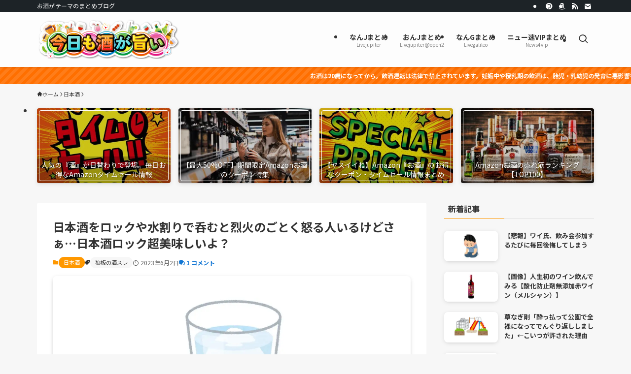

--- FILE ---
content_type: text/html; charset=UTF-8
request_url: https://kyousake.net/7420/
body_size: 51235
content:
<!DOCTYPE html>
<html lang="ja" data-loaded="false" data-scrolled="false" data-spmenu="closed">
<head>
<meta charset="utf-8">
<meta name="format-detection" content="telephone=no">
<meta http-equiv="X-UA-Compatible" content="IE=edge">
<meta name="viewport" content="width=device-width, viewport-fit=cover">
<title>日本酒をロックや水割りで呑むと烈火のごとく怒る人いるけどさぁ…日本酒ロック超美味しいよ？</title>
<meta name='robots' content='max-image-preview:large' />
<link rel="alternate" type="application/rss+xml" title="今日も酒が旨い &raquo; フィード" href="https://kyousake.net/feed/" />
<link rel="alternate" type="application/rss+xml" title="今日も酒が旨い &raquo; コメントフィード" href="https://kyousake.net/comments/feed/" />
<link rel="alternate" type="application/rss+xml" title="今日も酒が旨い &raquo; 日本酒をロックや水割りで呑むと烈火のごとく怒る人いるけどさぁ…日本酒ロック超美味しいよ？ のコメントのフィード" href="https://kyousake.net/7420/feed/" />

<!-- SEO SIMPLE PACK 3.6.2 -->
<meta name="description" content="５ちゃんねる（旧２ちゃんねる）のモ娘（狼）板に「ツイッタラー「日本酒をロックや水割りで呑むと烈火のごとく怒る人いるけど好きに呑ませてよと思う。日本酒ロック超美味しいよ」」というスレッドが立っていたので紹介。 スレッドタイトル ツイッタラー「">
<link rel="canonical" href="https://kyousake.net/7420/">
<meta property="og:locale" content="ja_JP">
<meta property="og:type" content="article">
<meta property="og:image" content="https://kyousake.net/wp-content/uploads/2023/06/サムネ-日本酒オンアイス.jpg">
<meta property="og:title" content="日本酒をロックや水割りで呑むと烈火のごとく怒る人いるけどさぁ…日本酒ロック超美味しいよ？">
<meta property="og:description" content="５ちゃんねる（旧２ちゃんねる）のモ娘（狼）板に「ツイッタラー「日本酒をロックや水割りで呑むと烈火のごとく怒る人いるけど好きに呑ませてよと思う。日本酒ロック超美味しいよ」」というスレッドが立っていたので紹介。 スレッドタイトル ツイッタラー「">
<meta property="og:url" content="https://kyousake.net/7420/">
<meta property="og:site_name" content="今日も酒が旨い">
<meta name="twitter:card" content="summary_large_image">
<meta name="twitter:site" content="kyousakenet">
<!-- Google Analytics (gtag.js) -->
<script async data-swldelayedjs="https://www.googletagmanager.com/gtag/js?id=G-99JBGM5X87"></script>
<script  data-swldelayedjs="[data-uri]"></script>
	<!-- / SEO SIMPLE PACK -->

<style id='wp-img-auto-sizes-contain-inline-css' type='text/css'>
img:is([sizes=auto i],[sizes^="auto," i]){contain-intrinsic-size:3000px 1500px}
/*# sourceURL=wp-img-auto-sizes-contain-inline-css */
</style>
<style id='wp-block-paragraph-inline-css' type='text/css'>
.is-small-text{font-size:.875em}.is-regular-text{font-size:1em}.is-large-text{font-size:2.25em}.is-larger-text{font-size:3em}.has-drop-cap:not(:focus):first-letter{float:left;font-size:8.4em;font-style:normal;font-weight:100;line-height:.68;margin:.05em .1em 0 0;text-transform:uppercase}body.rtl .has-drop-cap:not(:focus):first-letter{float:none;margin-left:.1em}p.has-drop-cap.has-background{overflow:hidden}:root :where(p.has-background){padding:1.25em 2.375em}:where(p.has-text-color:not(.has-link-color)) a{color:inherit}p.has-text-align-left[style*="writing-mode:vertical-lr"],p.has-text-align-right[style*="writing-mode:vertical-rl"]{rotate:180deg}
/*# sourceURL=https://kyousake.net/wp-includes/blocks/paragraph/style.min.css */
</style>
<style id='wp-block-library-inline-css' type='text/css'>
:root{--wp-block-synced-color:#7a00df;--wp-block-synced-color--rgb:122,0,223;--wp-bound-block-color:var(--wp-block-synced-color);--wp-editor-canvas-background:#ddd;--wp-admin-theme-color:#007cba;--wp-admin-theme-color--rgb:0,124,186;--wp-admin-theme-color-darker-10:#006ba1;--wp-admin-theme-color-darker-10--rgb:0,107,160.5;--wp-admin-theme-color-darker-20:#005a87;--wp-admin-theme-color-darker-20--rgb:0,90,135;--wp-admin-border-width-focus:2px}@media (min-resolution:192dpi){:root{--wp-admin-border-width-focus:1.5px}}.wp-element-button{cursor:pointer}:root .has-very-light-gray-background-color{background-color:#eee}:root .has-very-dark-gray-background-color{background-color:#313131}:root .has-very-light-gray-color{color:#eee}:root .has-very-dark-gray-color{color:#313131}:root .has-vivid-green-cyan-to-vivid-cyan-blue-gradient-background{background:linear-gradient(135deg,#00d084,#0693e3)}:root .has-purple-crush-gradient-background{background:linear-gradient(135deg,#34e2e4,#4721fb 50%,#ab1dfe)}:root .has-hazy-dawn-gradient-background{background:linear-gradient(135deg,#faaca8,#dad0ec)}:root .has-subdued-olive-gradient-background{background:linear-gradient(135deg,#fafae1,#67a671)}:root .has-atomic-cream-gradient-background{background:linear-gradient(135deg,#fdd79a,#004a59)}:root .has-nightshade-gradient-background{background:linear-gradient(135deg,#330968,#31cdcf)}:root .has-midnight-gradient-background{background:linear-gradient(135deg,#020381,#2874fc)}:root{--wp--preset--font-size--normal:16px;--wp--preset--font-size--huge:42px}.has-regular-font-size{font-size:1em}.has-larger-font-size{font-size:2.625em}.has-normal-font-size{font-size:var(--wp--preset--font-size--normal)}.has-huge-font-size{font-size:var(--wp--preset--font-size--huge)}.has-text-align-center{text-align:center}.has-text-align-left{text-align:left}.has-text-align-right{text-align:right}.has-fit-text{white-space:nowrap!important}#end-resizable-editor-section{display:none}.aligncenter{clear:both}.items-justified-left{justify-content:flex-start}.items-justified-center{justify-content:center}.items-justified-right{justify-content:flex-end}.items-justified-space-between{justify-content:space-between}.screen-reader-text{border:0;clip-path:inset(50%);height:1px;margin:-1px;overflow:hidden;padding:0;position:absolute;width:1px;word-wrap:normal!important}.screen-reader-text:focus{background-color:#ddd;clip-path:none;color:#444;display:block;font-size:1em;height:auto;left:5px;line-height:normal;padding:15px 23px 14px;text-decoration:none;top:5px;width:auto;z-index:100000}html :where(.has-border-color){border-style:solid}html :where([style*=border-top-color]){border-top-style:solid}html :where([style*=border-right-color]){border-right-style:solid}html :where([style*=border-bottom-color]){border-bottom-style:solid}html :where([style*=border-left-color]){border-left-style:solid}html :where([style*=border-width]){border-style:solid}html :where([style*=border-top-width]){border-top-style:solid}html :where([style*=border-right-width]){border-right-style:solid}html :where([style*=border-bottom-width]){border-bottom-style:solid}html :where([style*=border-left-width]){border-left-style:solid}html :where(img[class*=wp-image-]){height:auto;max-width:100%}:where(figure){margin:0 0 1em}html :where(.is-position-sticky){--wp-admin--admin-bar--position-offset:var(--wp-admin--admin-bar--height,0px)}@media screen and (max-width:600px){html :where(.is-position-sticky){--wp-admin--admin-bar--position-offset:0px}}

/*# sourceURL=wp-block-library-inline-css */
</style><style id='global-styles-inline-css' type='text/css'>
:root{--wp--preset--aspect-ratio--square: 1;--wp--preset--aspect-ratio--4-3: 4/3;--wp--preset--aspect-ratio--3-4: 3/4;--wp--preset--aspect-ratio--3-2: 3/2;--wp--preset--aspect-ratio--2-3: 2/3;--wp--preset--aspect-ratio--16-9: 16/9;--wp--preset--aspect-ratio--9-16: 9/16;--wp--preset--color--black: #000;--wp--preset--color--cyan-bluish-gray: #abb8c3;--wp--preset--color--white: #fff;--wp--preset--color--pale-pink: #f78da7;--wp--preset--color--vivid-red: #cf2e2e;--wp--preset--color--luminous-vivid-orange: #ff6900;--wp--preset--color--luminous-vivid-amber: #fcb900;--wp--preset--color--light-green-cyan: #7bdcb5;--wp--preset--color--vivid-green-cyan: #00d084;--wp--preset--color--pale-cyan-blue: #8ed1fc;--wp--preset--color--vivid-cyan-blue: #0693e3;--wp--preset--color--vivid-purple: #9b51e0;--wp--preset--color--swl-main: var(--color_main);--wp--preset--color--swl-main-thin: var(--color_main_thin);--wp--preset--color--swl-gray: var(--color_gray);--wp--preset--color--swl-deep-01: var(--color_deep01);--wp--preset--color--swl-deep-02: var(--color_deep02);--wp--preset--color--swl-deep-03: var(--color_deep03);--wp--preset--color--swl-deep-04: var(--color_deep04);--wp--preset--color--swl-pale-01: var(--color_pale01);--wp--preset--color--swl-pale-02: var(--color_pale02);--wp--preset--color--swl-pale-03: var(--color_pale03);--wp--preset--color--swl-pale-04: var(--color_pale04);--wp--preset--gradient--vivid-cyan-blue-to-vivid-purple: linear-gradient(135deg,rgb(6,147,227) 0%,rgb(155,81,224) 100%);--wp--preset--gradient--light-green-cyan-to-vivid-green-cyan: linear-gradient(135deg,rgb(122,220,180) 0%,rgb(0,208,130) 100%);--wp--preset--gradient--luminous-vivid-amber-to-luminous-vivid-orange: linear-gradient(135deg,rgb(252,185,0) 0%,rgb(255,105,0) 100%);--wp--preset--gradient--luminous-vivid-orange-to-vivid-red: linear-gradient(135deg,rgb(255,105,0) 0%,rgb(207,46,46) 100%);--wp--preset--gradient--very-light-gray-to-cyan-bluish-gray: linear-gradient(135deg,rgb(238,238,238) 0%,rgb(169,184,195) 100%);--wp--preset--gradient--cool-to-warm-spectrum: linear-gradient(135deg,rgb(74,234,220) 0%,rgb(151,120,209) 20%,rgb(207,42,186) 40%,rgb(238,44,130) 60%,rgb(251,105,98) 80%,rgb(254,248,76) 100%);--wp--preset--gradient--blush-light-purple: linear-gradient(135deg,rgb(255,206,236) 0%,rgb(152,150,240) 100%);--wp--preset--gradient--blush-bordeaux: linear-gradient(135deg,rgb(254,205,165) 0%,rgb(254,45,45) 50%,rgb(107,0,62) 100%);--wp--preset--gradient--luminous-dusk: linear-gradient(135deg,rgb(255,203,112) 0%,rgb(199,81,192) 50%,rgb(65,88,208) 100%);--wp--preset--gradient--pale-ocean: linear-gradient(135deg,rgb(255,245,203) 0%,rgb(182,227,212) 50%,rgb(51,167,181) 100%);--wp--preset--gradient--electric-grass: linear-gradient(135deg,rgb(202,248,128) 0%,rgb(113,206,126) 100%);--wp--preset--gradient--midnight: linear-gradient(135deg,rgb(2,3,129) 0%,rgb(40,116,252) 100%);--wp--preset--font-size--small: 0.9em;--wp--preset--font-size--medium: 1.1em;--wp--preset--font-size--large: 1.25em;--wp--preset--font-size--x-large: 42px;--wp--preset--font-size--xs: 0.75em;--wp--preset--font-size--huge: 1.6em;--wp--preset--spacing--20: 0.44rem;--wp--preset--spacing--30: 0.67rem;--wp--preset--spacing--40: 1rem;--wp--preset--spacing--50: 1.5rem;--wp--preset--spacing--60: 2.25rem;--wp--preset--spacing--70: 3.38rem;--wp--preset--spacing--80: 5.06rem;--wp--preset--shadow--natural: 6px 6px 9px rgba(0, 0, 0, 0.2);--wp--preset--shadow--deep: 12px 12px 50px rgba(0, 0, 0, 0.4);--wp--preset--shadow--sharp: 6px 6px 0px rgba(0, 0, 0, 0.2);--wp--preset--shadow--outlined: 6px 6px 0px -3px rgb(255, 255, 255), 6px 6px rgb(0, 0, 0);--wp--preset--shadow--crisp: 6px 6px 0px rgb(0, 0, 0);}:where(.is-layout-flex){gap: 0.5em;}:where(.is-layout-grid){gap: 0.5em;}body .is-layout-flex{display: flex;}.is-layout-flex{flex-wrap: wrap;align-items: center;}.is-layout-flex > :is(*, div){margin: 0;}body .is-layout-grid{display: grid;}.is-layout-grid > :is(*, div){margin: 0;}:where(.wp-block-columns.is-layout-flex){gap: 2em;}:where(.wp-block-columns.is-layout-grid){gap: 2em;}:where(.wp-block-post-template.is-layout-flex){gap: 1.25em;}:where(.wp-block-post-template.is-layout-grid){gap: 1.25em;}.has-black-color{color: var(--wp--preset--color--black) !important;}.has-cyan-bluish-gray-color{color: var(--wp--preset--color--cyan-bluish-gray) !important;}.has-white-color{color: var(--wp--preset--color--white) !important;}.has-pale-pink-color{color: var(--wp--preset--color--pale-pink) !important;}.has-vivid-red-color{color: var(--wp--preset--color--vivid-red) !important;}.has-luminous-vivid-orange-color{color: var(--wp--preset--color--luminous-vivid-orange) !important;}.has-luminous-vivid-amber-color{color: var(--wp--preset--color--luminous-vivid-amber) !important;}.has-light-green-cyan-color{color: var(--wp--preset--color--light-green-cyan) !important;}.has-vivid-green-cyan-color{color: var(--wp--preset--color--vivid-green-cyan) !important;}.has-pale-cyan-blue-color{color: var(--wp--preset--color--pale-cyan-blue) !important;}.has-vivid-cyan-blue-color{color: var(--wp--preset--color--vivid-cyan-blue) !important;}.has-vivid-purple-color{color: var(--wp--preset--color--vivid-purple) !important;}.has-black-background-color{background-color: var(--wp--preset--color--black) !important;}.has-cyan-bluish-gray-background-color{background-color: var(--wp--preset--color--cyan-bluish-gray) !important;}.has-white-background-color{background-color: var(--wp--preset--color--white) !important;}.has-pale-pink-background-color{background-color: var(--wp--preset--color--pale-pink) !important;}.has-vivid-red-background-color{background-color: var(--wp--preset--color--vivid-red) !important;}.has-luminous-vivid-orange-background-color{background-color: var(--wp--preset--color--luminous-vivid-orange) !important;}.has-luminous-vivid-amber-background-color{background-color: var(--wp--preset--color--luminous-vivid-amber) !important;}.has-light-green-cyan-background-color{background-color: var(--wp--preset--color--light-green-cyan) !important;}.has-vivid-green-cyan-background-color{background-color: var(--wp--preset--color--vivid-green-cyan) !important;}.has-pale-cyan-blue-background-color{background-color: var(--wp--preset--color--pale-cyan-blue) !important;}.has-vivid-cyan-blue-background-color{background-color: var(--wp--preset--color--vivid-cyan-blue) !important;}.has-vivid-purple-background-color{background-color: var(--wp--preset--color--vivid-purple) !important;}.has-black-border-color{border-color: var(--wp--preset--color--black) !important;}.has-cyan-bluish-gray-border-color{border-color: var(--wp--preset--color--cyan-bluish-gray) !important;}.has-white-border-color{border-color: var(--wp--preset--color--white) !important;}.has-pale-pink-border-color{border-color: var(--wp--preset--color--pale-pink) !important;}.has-vivid-red-border-color{border-color: var(--wp--preset--color--vivid-red) !important;}.has-luminous-vivid-orange-border-color{border-color: var(--wp--preset--color--luminous-vivid-orange) !important;}.has-luminous-vivid-amber-border-color{border-color: var(--wp--preset--color--luminous-vivid-amber) !important;}.has-light-green-cyan-border-color{border-color: var(--wp--preset--color--light-green-cyan) !important;}.has-vivid-green-cyan-border-color{border-color: var(--wp--preset--color--vivid-green-cyan) !important;}.has-pale-cyan-blue-border-color{border-color: var(--wp--preset--color--pale-cyan-blue) !important;}.has-vivid-cyan-blue-border-color{border-color: var(--wp--preset--color--vivid-cyan-blue) !important;}.has-vivid-purple-border-color{border-color: var(--wp--preset--color--vivid-purple) !important;}.has-vivid-cyan-blue-to-vivid-purple-gradient-background{background: var(--wp--preset--gradient--vivid-cyan-blue-to-vivid-purple) !important;}.has-light-green-cyan-to-vivid-green-cyan-gradient-background{background: var(--wp--preset--gradient--light-green-cyan-to-vivid-green-cyan) !important;}.has-luminous-vivid-amber-to-luminous-vivid-orange-gradient-background{background: var(--wp--preset--gradient--luminous-vivid-amber-to-luminous-vivid-orange) !important;}.has-luminous-vivid-orange-to-vivid-red-gradient-background{background: var(--wp--preset--gradient--luminous-vivid-orange-to-vivid-red) !important;}.has-very-light-gray-to-cyan-bluish-gray-gradient-background{background: var(--wp--preset--gradient--very-light-gray-to-cyan-bluish-gray) !important;}.has-cool-to-warm-spectrum-gradient-background{background: var(--wp--preset--gradient--cool-to-warm-spectrum) !important;}.has-blush-light-purple-gradient-background{background: var(--wp--preset--gradient--blush-light-purple) !important;}.has-blush-bordeaux-gradient-background{background: var(--wp--preset--gradient--blush-bordeaux) !important;}.has-luminous-dusk-gradient-background{background: var(--wp--preset--gradient--luminous-dusk) !important;}.has-pale-ocean-gradient-background{background: var(--wp--preset--gradient--pale-ocean) !important;}.has-electric-grass-gradient-background{background: var(--wp--preset--gradient--electric-grass) !important;}.has-midnight-gradient-background{background: var(--wp--preset--gradient--midnight) !important;}.has-small-font-size{font-size: var(--wp--preset--font-size--small) !important;}.has-medium-font-size{font-size: var(--wp--preset--font-size--medium) !important;}.has-large-font-size{font-size: var(--wp--preset--font-size--large) !important;}.has-x-large-font-size{font-size: var(--wp--preset--font-size--x-large) !important;}
/*# sourceURL=global-styles-inline-css */
</style>

<link rel='stylesheet' id='swell-icons-css' href='https://kyousake.net/wp-content/themes/swell/build/css/swell-icons.css?ver=2.12.0' type='text/css' media='all' />
<style id='main_style-inline-css' type='text/css'>
.c-infoBar__btn,.is-style-btn_shiny a{overflow:hidden;position:relative;transition:opacity .25s,-webkit-transform .25s;transition:opacity .25s,transform .25s;transition:opacity .25s,transform .25s,-webkit-transform .25s;z-index:0}.c-infoBar__btn:before,.is-style-btn_shiny a:before{background-image:linear-gradient(90deg,hsla(0,0%,100%,0),hsla(0,0%,100%,.6) 80%,hsla(0,0%,100%,0));content:"";height:200px;left:-120px;position:absolute;top:50%;-webkit-transform:translateY(-50%) rotate(25deg);transform:translateY(-50%) rotate(25deg);width:80px}.c-infoBar__btn:after,.is-style-btn_shiny a:after{-webkit-animation-duration:3s;animation-duration:3s;-webkit-animation-iteration-count:infinite;animation-iteration-count:infinite;-webkit-animation-name:shiny_btn;animation-name:shiny_btn;-webkit-animation-timing-function:ease-in-out;animation-timing-function:ease-in-out;background-image:linear-gradient(100deg,hsla(0,0%,100%,0),#fff);content:"";height:100%;left:-100px;position:absolute;top:0;width:50px}.c-infoBar__btn:hover,.is-style-btn_shiny a:hover{-webkit-transform:translateY(2px);transform:translateY(2px)}.c-infoBar__btn:hover:before,.is-style-btn_shiny a:hover:before{left:110%;transition:.25s ease-in-out}.c-infoBar__btn:hover:after,.is-style-btn_shiny a:hover:after{-webkit-animation:none;animation:none}#fix_bottom_menu:before,.c-infoBar:before,.c-mvBtn__btn:before,.l-fixHeader:before,.p-spMenu__inner:before,[data-type=type1] .p-blogCard__inner:before{content:"";height:100%;left:0;position:absolute;top:0;width:100%;z-index:0}.wp-block-image.is-style-shadow img,.wp-block-video.is-style-shadow video,img.shadow{box-shadow:0 2px 8px rgba(0,0,0,.1),0 4px 8px -4px rgba(0,0,0,.2)}.w-pageTop,.w-singleBottom,.w-singleTop{margin:2em 0}.c-categoryList:before,.c-tagList:before,.c-taxList:before,code.dir_name:before,code.file_name:before{-webkit-font-smoothing:antialiased;-moz-osx-font-smoothing:grayscale;font-family:icomoon!important;font-style:normal;font-variant:normal;font-weight:400;line-height:1;text-transform:none}.c-categoryList__separation:after,.p-breadcrumb__item:after{background-color:currentcolor;-webkit-clip-path:polygon(45% 9%,75% 51%,45% 90%,30% 90%,60% 50%,30% 10%);clip-path:polygon(45% 9%,75% 51%,45% 90%,30% 90%,60% 50%,30% 10%);content:"";display:block;height:10px;margin:0;opacity:.8;width:10px}@-webkit-keyframes flash{0%{opacity:.6}to{opacity:1}}@keyframes flash{0%{opacity:.6}to{opacity:1}}@-webkit-keyframes FadeIn{to{opacity:1}}@keyframes FadeIn{to{opacity:1}}@-webkit-keyframes FadeInFromX{to{opacity:1;-webkit-transform:translateX(0);transform:translateX(0)}}@keyframes FadeInFromX{to{opacity:1;-webkit-transform:translateX(0);transform:translateX(0)}}@-webkit-keyframes FadeInFromY{to{opacity:1;-webkit-transform:translateY(0);transform:translateY(0)}}@keyframes FadeInFromY{to{opacity:1;-webkit-transform:translateY(0);transform:translateY(0)}}@-webkit-keyframes flowing_text{to{-webkit-transform:translateX(-100%);transform:translateX(-100%)}}@keyframes flowing_text{to{-webkit-transform:translateX(-100%);transform:translateX(-100%)}}@-webkit-keyframes shiny_btn{0%{opacity:0;-webkit-transform:scale(0) rotate(25deg);transform:scale(0) rotate(25deg)}84%{opacity:0;-webkit-transform:scale(0) rotate(25deg);transform:scale(0) rotate(25deg)}85%{opacity:.9;-webkit-transform:scale(1) rotate(25deg);transform:scale(1) rotate(25deg)}to{opacity:0;-webkit-transform:scale(50) rotate(25deg);transform:scale(50) rotate(25deg)}}@keyframes shiny_btn{0%{opacity:0;-webkit-transform:scale(0) rotate(25deg);transform:scale(0) rotate(25deg)}84%{opacity:0;-webkit-transform:scale(0) rotate(25deg);transform:scale(0) rotate(25deg)}85%{opacity:.9;-webkit-transform:scale(1) rotate(25deg);transform:scale(1) rotate(25deg)}to{opacity:0;-webkit-transform:scale(50) rotate(25deg);transform:scale(50) rotate(25deg)}}@-webkit-keyframes leftToRight{0%{-webkit-transform:scale(1.1) translateX(-1%);transform:scale(1.1) translateX(-1%)}to{-webkit-transform:scale(1.1) translateX(1%);transform:scale(1.1) translateX(1%)}}@keyframes leftToRight{0%{-webkit-transform:scale(1.1) translateX(-1%);transform:scale(1.1) translateX(-1%)}to{-webkit-transform:scale(1.1) translateX(1%);transform:scale(1.1) translateX(1%)}}@-webkit-keyframes zoomUp{0%{-webkit-transform:scale(1);transform:scale(1)}to{-webkit-transform:scale(1.1);transform:scale(1.1)}}@keyframes zoomUp{0%{-webkit-transform:scale(1);transform:scale(1)}to{-webkit-transform:scale(1.1);transform:scale(1.1)}}@-webkit-keyframes FloatVertical{0%{-webkit-transform:translate3d(0,4px,0);transform:translate3d(0,4px,0)}50%{-webkit-transform:translate3d(0,-4px,0);transform:translate3d(0,-4px,0)}to{-webkit-transform:translate3d(0,4px,0);transform:translate3d(0,4px,0)}}@keyframes FloatVertical{0%{-webkit-transform:translate3d(0,4px,0);transform:translate3d(0,4px,0)}50%{-webkit-transform:translate3d(0,-4px,0);transform:translate3d(0,-4px,0)}to{-webkit-transform:translate3d(0,4px,0);transform:translate3d(0,4px,0)}}@-webkit-keyframes FloatHorizontal{0%{-webkit-transform:translate3d(4px,0,0);transform:translate3d(4px,0,0)}50%{-webkit-transform:translate3d(-4px,0,0);transform:translate3d(-4px,0,0)}to{-webkit-transform:translate3d(4px,0,0);transform:translate3d(4px,0,0)}}@keyframes FloatHorizontal{0%{-webkit-transform:translate3d(4px,0,0);transform:translate3d(4px,0,0)}50%{-webkit-transform:translate3d(-4px,0,0);transform:translate3d(-4px,0,0)}to{-webkit-transform:translate3d(4px,0,0);transform:translate3d(4px,0,0)}}:root{--color_border:hsla(0,0%,78%,.5);--color_gray:hsla(0,0%,78%,.15);--swl-color_hov_gray:rgba(3,2,2,.05);--swl-color_shadow:rgba(0,0,0,.12);--swl-fz--root:3.6vw;--swl-fz--side:var(--swl-fz--root);--swl-block-margin:2em;--swl-sidebar_width:280px;--swl-sidebar_margin:24px;--swl-pad_post_content:0px;--swl-pad_container:4vw;--swl-h2-margin--x:-2vw;--swl-box_shadow:0 2px 4px rgba(0,0,0,.05),0 4px 4px -4px rgba(0,0,0,.1);--swl-img_shadow:0 2px 8px rgba(0,0,0,.1),0 4px 8px -4px rgba(0,0,0,.2);--swl-btn_shadow:0 2px 2px rgba(0,0,0,.1),0 4px 8px -4px rgba(0,0,0,.2);--swl-text_color--black:#333;--swl-text_color--white:#fff;--swl-fz--xs:.75em;--swl-fz--small:.9em;--swl-fz--normal:1rem;--swl-fz--medium:1.1em;--swl-fz--large:1.25em;--swl-fz--huge:1.6em;--swl-list-padding--left:1.5em;--swl-list-padding--has_bg:1em 1em 1em 1.75em}html{font-size:var(--swl-fz--root)}.c-plainBtn{-webkit-appearance:none;-o-appearance:none;appearance:none;background-color:transparent;border:none;box-shadow:none}*,.c-plainBtn{margin:0;padding:0}*{box-sizing:border-box;font-family:inherit;font-size:inherit;line-height:inherit}:after,:before{box-sizing:inherit;text-decoration:inherit;vertical-align:inherit}b,strong{font-weight:700}sub,sup{font-size:smaller}ruby>rt{font-size:50%}main{display:block}:where(ol:not([type])),:where(ul:not([type])){list-style:none}blockquote,q{quotes:none}blockquote:after,blockquote:before,q:after,q:before{content:none}table{border-collapse:collapse;border-spacing:0}td,th{word-break:break-all}img{border-style:none;height:auto;max-width:100%}video{outline:none}code,pre{-moz-tab-size:4;-o-tab-size:4;tab-size:4}svg:not([fill]){fill:currentcolor}[hidden]{display:none}button,input,optgroup,select,textarea{font-family:inherit;font-size:inherit;line-height:inherit}button,input{overflow:visible}button,select{text-transform:none}[type=button],[type=reset],[type=submit],button{-webkit-appearance:button;cursor:pointer;display:inline-block}[role=button]{cursor:pointer}fieldset{padding:.35em .75em .625em}legend{box-sizing:border-box;color:inherit;display:table;max-width:100%;padding:0;white-space:normal}button,input,select,textarea{background-color:#f7f7f7;border:1px solid hsla(0,0%,78%,.5);border-radius:0;color:#333;padding:.25em .5em}[type=color]{padding:0}[type=range]{vertical-align:middle}[aria-busy=true]{cursor:progress}[aria-controls]{cursor:pointer}[aria-disabled]{cursor:default}html{letter-spacing:var(--swl-letter_spacing,normal)}body{word-wrap:break-word;-webkit-text-size-adjust:100%;background-color:var(--color_bg);color:var(--color_text);font-family:var(--swl-font_family);font-size:1rem;font-weight:var(--swl-font_weight);line-height:1.6;max-width:100%;min-width:100%;overflow-wrap:break-word;overflow-x:clip;position:relative}a{color:var(--color_link)}.swl-inline-color{--color_link:currentcolor}#lp-content .post_content,#main_content .post_content{font-size:var(--swl-fz--content,16px)}[data-spmenu=opened] #wpadminbar{z-index:1}#fix_bottom_menu{bottom:-60px;display:none;left:0;position:fixed}[data-spmenu=opened] body>.adsbygoogle{top:-140px!important}.-index-off .widget_swell_index,.-index-off [data-onclick=toggleIndex]{display:none}.-index-off .widget_swell_index+.c-widget{margin-top:0!important}.l-article{max-width:var(--article_size);padding-left:0;padding-right:0}.-sidebar-off .l-article,.lp-content .l-article{margin-left:auto;margin-right:auto}#body_wrap{max-width:100%;overflow-x:clip;position:relative;z-index:1}#body_wrap.-bg-fix{z-index:1}#body_wrap.-bg-fix:before{content:"";height:100%;left:0;position:fixed;top:0;width:100%;z-index:-1}.admin-bar{--swl-adminbarH:var(--wp-admin--admin-bar--height,32px)}.l-container{margin-left:auto;margin-right:auto;max-width:calc(var(--container_size, 0px) + var(--swl-pad_container, 0px)*2);padding-left:var(--swl-pad_container,0);padding-right:var(--swl-pad_container,0)}.l-content{margin:0 auto 6em;padding-top:2em;position:relative;z-index:1}.l-fixHeader{left:0;margin-top:var(--swl-adminbarH,0);opacity:0;position:fixed;top:0;-webkit-transform:translateY(calc(var(--swl-fix_headerH, 100px)*-1));transform:translateY(calc(var(--swl-fix_headerH, 100px)*-1));visibility:hidden;width:100%;z-index:101}.l-fixHeader[data-ready]{transition:all .5s}.l-fixHeader:before{background:var(--color_header_bg);display:block}.c-smallNavTitle{color:inherit;font-size:10px;line-height:1;opacity:.6}.sub-menu .c-smallNavTitle{display:none}.c-gnav{display:flex;height:100%;text-align:center}.c-gnav a{text-decoration:none}.c-gnav .ttl{color:inherit;line-height:1;position:relative;z-index:1}.c-gnav>.menu-item{height:100%;position:relative}.c-gnav>.menu-item:hover>.sub-menu{opacity:1;visibility:visible}.c-gnav>.menu-item>a{color:inherit;display:flex;flex-direction:column;height:100%;justify-content:center;padding:0 12px;position:relative;white-space:nowrap}.c-gnav>.menu-item>a .ttl{display:block;font-size:14px}.c-gnav>.menu-item>a:after{bottom:0;content:"";display:block;left:0;position:absolute;transition:width .25s,height .25s,-webkit-transform .25s;transition:transform .25s,width .25s,height .25s;transition:transform .25s,width .25s,height .25s,-webkit-transform .25s}.c-gnav>.menu-item>a .c-submenuToggleBtn{display:none}.c-gnav>.menu-item>.sub-menu{left:50%;top:100%;-webkit-transform:translateX(-50%);transform:translateX(-50%)}.c-gnav .sub-menu{box-shadow:0 2px 4px rgba(0,0,0,.1);opacity:0;position:absolute;text-align:left;transition:opacity .25s,visibility .25s;visibility:hidden;width:15em;z-index:1}.c-gnav .sub-menu li{position:relative}.c-gnav .sub-menu .ttl{font-size:.9em;left:0;position:relative;transition:left .25s}.c-gnav .sub-menu a{color:inherit;display:block;padding:.5em .75em;position:relative}.c-gnav .sub-menu a:hover{background-color:var(--swl-color_hov_gray)}.c-gnav__sBtn{color:inherit;display:flex;flex-direction:column;height:100%;justify-content:center;padding:0 12px;width:auto}.c-gnav__sBtn .icon-search{font-size:20px}.l-header{background:var(--color_header_bg);left:0;top:0;z-index:100}.l-header,.l-header__inner{position:relative;width:100%}.l-header__inner{color:var(--color_header_text);z-index:1}.l-header__inner .c-catchphrase{letter-spacing:var(--swl-letter_spacing,.2px)}.l-header__logo{line-height:1}.c-headLogo.-txt{align-items:center;display:flex}.c-headLogo__link{display:block;text-decoration:none}.-img .c-headLogo__link{height:100%}.-txt .c-headLogo__link{color:inherit;display:block;font-size:5vw;font-weight:700}.c-headLogo__img{height:100%;-o-object-fit:contain;object-fit:contain;width:auto}.w-header{align-items:center;display:flex}.l-header__customBtn,.l-header__menuBtn{height:var(--logo_size_sp);line-height:1.25;text-align:center;width:var(--logo_size_sp)}.l-mainContent{position:static!important;width:100%}.-sidebar-on .l-mainContent{max-width:100%}.l-mainContent__inner>:first-child,.l-parent>:first-child,.post_content>:first-child{margin-top:0!important}.l-mainContent__inner>:last-child,.l-parent>:last-child,.post_content>:last-child{margin-bottom:0!important}.l-scrollObserver{display:block;height:1px;left:0;pointer-events:none;position:absolute;top:100px;visibility:hidden;width:100%;z-index:1000}#sidebar{font-size:var(--swl-fz--side);position:relative}.c-blogLink{--the-ison-size:1em;align-items:center;display:flex;gap:.5em;line-height:1.5;text-decoration:none}.c-blogLink__icon{flex:0 0 auto;text-decoration:none}.c-blogLink__icon .__svg{height:var(--the-ison-size);width:var(--the-ison-size)}.c-blogLink[data-style=text]{--the-ison-size:.9em}.c-blogLink[data-style=text] .c-blogLink__icon{border:1px solid;border-radius:50%;display:inline-flex;flex:0 0 auto;padding:4px}.c-blogLink[data-style=text] .c-blogLink__text{text-decoration:underline}.c-blogLink[data-style=slim]{--the-ison-size:1.2em;align-items:stretch;border-radius:6px;box-shadow:0 1px 3px 1px rgba(0,0,0,.1);color:inherit;gap:0;overflow:hidden}.c-blogLink[data-style=slim] .c-blogLink__icon{align-items:center;background-color:#e6e9ea;border:2px solid #fff;border-radius:inherit;color:#34383f;display:flex;justify-content:center;transition:color .25s,background-color .25s;width:3.25em}.c-blogLink[data-style=slim] .c-blogLink__text{padding:1em .75em}.c-blogLink[data-style=slim]:hover .c-blogLink__icon{background-color:#34383f;color:#fff}.c-listMenu.c-listMenu li{margin:0;position:relative}.c-listMenu a{border-bottom:1px solid var(--color_border);color:inherit;display:block;line-height:1.4;position:relative;text-decoration:none}.c-listMenu a:hover{background-color:var(--swl-color_hov_gray)}.c-taxList:before{content:"\e92f"}.c-categoryList{color:var(--color_main)}.c-categoryList:before{content:"\e92f"}.c-tagList:before{color:inherit;content:"\e935"}.c-categoryList__link,.c-tagList__link,.c-taxList__link{border-radius:1px;display:block;line-height:1;padding:4px .5em;text-decoration:none}.c-tagList__link{background:#f7f7f7;color:#333}.c-categoryList__link{background-color:var(--color_main);color:#fff}.c-taxList__link{background:#f7f7f7;color:#333}.l-mainContent .c-categoryList__link.-current{background:none;box-shadow:inset 0 0 0 1px currentcolor;color:inherit}.l-topTitleArea .c-categoryList__link.-current{border:none;padding:0}.c-categoryList__separation{display:block;line-height:1;margin-right:.25em}.c-filterLayer:after,.c-filterLayer:before,.c-filterLayer__img{height:100%;left:0;position:absolute;top:0;width:100%}.c-filterLayer{z-index:0}.c-filterLayer:before{z-index:1}.c-filterLayer:after{display:block;z-index:2}.c-filterLayer.-texture-dot:after{background-color:rgba(0,0,0,.1);background-image:url([data-uri]);background-size:2px;content:"";opacity:.5}.c-filterLayer.-texture-brushed:after{background-image:url(https://kyousake.net/wp-content/themes/swell/assets//img/texture/white-brushed.png);content:"";opacity:.5}.c-filterLayer__img{z-index:0}.-filter-blur>.c-filterLayer__img{-webkit-filter:blur(4px);filter:blur(4px);height:calc(100% + 8px);left:-4px;top:-4px;width:calc(100% + 8px)}.-filter-glay>.c-filterLayer__img{-webkit-filter:grayscale(60%);filter:grayscale(60%)}.c-fixBtn{align-items:center;background:#fff;border:1px solid var(--color_main);border-radius:var(--swl-radius--8,0);box-shadow:var(--swl-box_shadow);color:var(--color_main);cursor:pointer;display:flex;flex-direction:column;height:52px;justify-content:center;letter-spacing:normal;line-height:1;opacity:.75;overflow:hidden;text-align:center;transition:all .25s;width:52px}.c-fixBtn+.c-fixBtn{margin-top:16px}.c-fixBtn__icon{display:block;font-size:20px}.c-fixBtn__label{-webkit-font-feature-settings:"palt";font-feature-settings:"palt";display:block;font-size:10px;-webkit-transform:scale(.9);transform:scale(.9)}#fix_tocbtn .c-fixBtn__label{margin-top:2px}#pagetop .c-fixBtn__label{margin-top:-8px}#pagetop[data-has-text="1"] .c-fixBtn__icon{-webkit-transform:translateY(-6px);transform:translateY(-6px)}.c-iconBtn{align-content:center;align-items:center;color:inherit;display:inline-flex;flex-wrap:wrap;height:100%;justify-content:center;text-decoration:none;width:100%}.c-iconBtn .-menuBtn{z-index:1}.c-iconBtn__icon{display:block;font-size:24px}.p-spMenu__closeBtn .c-iconBtn__icon{font-size:20px}.c-iconBtn__icon:before{display:block}.c-iconBtn__label{display:block;font-size:10px;-webkit-transform:scale(.9);transform:scale(.9);width:100%}.c-iconList{display:flex;flex-wrap:wrap}.widget_swell_prof_widget .c-iconList,.widget_swell_sns_links .c-iconList{justify-content:center}.l-footer__foot .c-iconList{justify-content:center;margin-bottom:8px}.c-iconList__link{box-sizing:content-box;color:inherit;height:1em;margin:0 3px;padding:2px;text-align:center;text-decoration:none;width:1em}.c-iconList__icon,.c-iconList__link{display:block;line-height:1}.c-iconList__icon:before{color:inherit}.is-style-circle .c-iconList__link{border:1px solid;border-radius:50%;margin:4px;padding:5px}.c-modal{height:100%;left:0;position:fixed;top:0;transition:opacity .5s,visibility .5s;width:100%;z-index:1000}[data-loaded=false] .c-modal{display:none}.c-modal:not(.is-opened){opacity:0;pointer-events:none;visibility:hidden}.c-modal .c-modal__close{color:#fff;cursor:pointer;left:0;line-height:2;padding-top:.5em;position:absolute;text-align:center;text-shadow:1px 1px 1px #000;top:100%;width:100%}.c-mvBtn{display:block;margin:2em auto 0;position:relative;text-align:center}.u-ta-l .c-mvBtn{margin-left:0}.u-ta-r .c-mvBtn{margin-right:0}.c-mvBtn__btn{background-color:var(--color_main);border-radius:var(--mv_btn_radius);box-shadow:0 1px 4px rgba(0,0,0,.1);display:block;font-size:3.2vw;letter-spacing:var(--swl-letter_spacing,1px);overflow:hidden;padding:.75em 2.5em;position:relative;text-decoration:none;text-shadow:none;transition:box-shadow .25s}.-btn-n>.c-mvBtn__btn{color:#fff}.c-mvBtn__btn:before{background:linear-gradient(hsla(0,0%,100%,.2),#fff);border-radius:2px;display:block;opacity:0;transition:opacity .25s}.c-mvBtn__btn:hover{box-shadow:0 1px 8px rgba(0,0,0,.2);opacity:1}.c-mvBtn__btn:hover:before{opacity:.2}.-btn-b>.c-mvBtn__btn{background:none;border:1px solid}.c-overlay{background:rgba(0,0,0,.75);height:100%;left:0;position:absolute;top:0;width:100%;z-index:0}.c-pagination{align-items:center;display:flex;flex-wrap:wrap;font-size:13px;justify-content:center;margin:3em 0;position:relative}[class*=page-numbers]{box-sizing:content-box;display:block;font-size:14px;height:36px;line-height:36px;margin:6px;min-width:36px;padding:0;position:relative;text-align:center;text-decoration:none;transition:color .25s,background-color .25s;width:auto}[class*=page-numbers].current,[class*=page-numbers]:hover{background-color:var(--color_main);color:#fff}.c-pagination__dot{color:#aaa;margin:0 6px}.c-postTitle{align-items:center;display:flex;flex-direction:row-reverse}.c-postTitle__ttl{font-size:5vw;line-height:1.4;width:100%}.c-postTitle__date{border-right:1px solid var(--color_border);font-weight:400;line-height:1;margin-right:.75em;padding:.5em .75em .5em 0;text-align:center}.c-postTitle__date .__y{display:block;font-size:3vw;line-height:1;margin-bottom:4px}.c-postTitle__date .__md{display:block;font-size:4.2vw}.p-postList .c-postTitle{margin:0 auto 1em;position:relative;width:100%;z-index:1}.p-postList .c-postTitle__date .__md,.p-postList .c-postTitle__ttl{font-size:4vw}.c-reviewStars i{color:var(--color-review_star,#fac225)}.post_content>.c-reviewStars{display:block}.c-scrollHint{-webkit-animation:FloatHorizontal 2s ease-in-out infinite alternate;animation:FloatHorizontal 2s ease-in-out infinite alternate;margin-bottom:2px!important;margin-top:3em;text-align:right}.c-scrollHint span{align-items:center;display:inline-flex;font-size:12px;line-height:1;opacity:.75;vertical-align:middle}.c-scrollHint span i{font-size:16px;margin-left:4px}.c-scrollHint+.wp-block-table{margin-top:0!important}.c-searchForm{position:relative}.c-searchForm__s{background-color:#fff;line-height:2;padding:4px 44px 4px 8px;width:100%}.c-searchForm__submit{border-radius:var(--swl-radius--4,0);height:100%;overflow:hidden;position:absolute;right:0;top:0;width:40px}.c-searchForm__submit:before{color:#fff;font-size:20px;left:50%;position:absolute;top:50%;-webkit-transform:translateX(-50%) translateY(-50%);transform:translateX(-50%) translateY(-50%);z-index:1}.w-header .c-searchForm__s{font-size:14px;line-height:20px}.w-header .c-searchForm__submit{width:30px}.w-header .c-searchForm__submit:before{font-size:16px}.skip-link{left:0;opacity:0;overflow:hidden;pointer-events:none;position:absolute!important;text-decoration:none;top:0;z-index:999}.skip-link:focus{background-color:#f1f1f1;border-radius:3px;box-shadow:0 0 2px 2px rgba(0,0,0,.6);color:#21759b;display:block;font-size:14px;font-weight:700;height:auto;left:8px;opacity:1;padding:16px 24px;pointer-events:auto;top:8px;width:auto;z-index:1000}.c-postAuthor{align-items:center;display:flex}.c-postAuthor.is-link{color:inherit;text-decoration:none;transition:opacity .25s}.c-postAuthor.is-link:hover{opacity:.75}.c-postAuthor__figure{border-radius:50%;height:20px;margin:0 .25em 0 1px;overflow:hidden;width:20px}.c-postAuthor__figure .avatar{display:block;-o-object-fit:cover;object-fit:cover}.c-postThumb{overflow:hidden;position:relative;vertical-align:middle}.c-postThumb__figure{margin:0;overflow:hidden;position:relative;width:100%;z-index:0}.c-postThumb__figure:before{content:"";display:block;height:0;padding-top:var(--card_posts_thumb_ratio)}.-type-list .c-postThumb__figure:before,.-type-list2 .c-postThumb__figure:before{padding-top:var(--list_posts_thumb_ratio)}.-type-big .c-postThumb__figure:before{padding-top:var(--big_posts_thumb_ratio)}.-type-thumb .c-postThumb__figure:before{padding-top:var(--thumb_posts_thumb_ratio)}.p-blogCard .c-postThumb__figure:before{padding-top:var(--blogcard_thumb_ratio)}.p-postList__link:hover .c-postThumb:before{opacity:.2}.p-postList__link:hover .c-postThumb__img{-webkit-transform:scale(1.06);transform:scale(1.06)}.c-postThumb__img{left:0;position:absolute;top:0;transition:-webkit-transform .25s;transition:transform .25s;transition:transform .25s,-webkit-transform .25s}.c-postThumb__cat{background-color:var(--color_main);display:inline-block;font-size:10px;line-height:2;overflow:hidden;padding:0 .75em;position:absolute;right:0;top:0;white-space:nowrap;z-index:1}.-type-list .c-postThumb__cat,.-type-list2 .c-postThumb__cat{left:0;right:auto;-webkit-transform-origin:0 0;transform-origin:0 0}.c-postThumb__cat:before{margin-right:.4em}.c-postTimes{align-items:center;display:flex;flex-wrap:wrap;gap:.5em}.c-postTimes__modified:before,.c-postTimes__posted:before{margin-right:.325em;position:relative;top:1px}.c-rssSite{margin-right:.5rem}.c-rssSite__favi{display:block;height:14px;margin-right:.25rem;width:14px}.c-rssAuthor{margin-left:0!important}.p-blogCard{cursor:pointer;display:block;margin:2.5em auto 2em;max-width:880px;transition:box-shadow .25s;width:100%}.wp-block-embed>.p-blogCard{margin:0 auto}.p-blogCard:hover{box-shadow:0 4px 16px rgba(0,0,0,.1),0 12px 28px -12px rgba(0,0,0,.05)}.p-blogCard:hover .c-postThumb__img{opacity:1}.p-blogCard__caption{background:var(--color_content_bg);border-radius:2px;display:inline-block;font-size:11px;left:16px;line-height:2;padding:0 .5em;position:absolute;top:-1em;z-index:1}.p-blogCard__caption:before{content:"\e923";display:inline-block;font-family:icomoon;margin-right:3px}.-external .p-blogCard__caption:before{content:"\e91a"}.p-blogCard__inner{align-items:center;display:flex;justify-content:space-between;margin:0;padding:16px;position:relative;transition:box-shadow .25s}.-noimg>.p-blogCard__inner{min-height:5em}.p-blogCard__thumb{flex-shrink:0;margin:0 1em 0 0;width:30%}.p-blogCard__thumb .c-postThumb__figure{margin:0;position:relative;width:100%}.p-blogCard__body{flex:1 1 auto;margin:0}.p-blogCard__title{color:inherit;display:block;font-weight:400;line-height:1.4;text-decoration:none}.p-blogCard__excerpt{display:block;font-size:.8em;line-height:1.4;margin-top:.5em;opacity:.8;word-break:break-word}[data-type=type1] .p-blogCard__caption{bottom:auto;right:auto}[data-type=type1] .p-blogCard__inner{padding-top:21px}[data-type=type1] .p-blogCard__inner:before{border:1px solid;border-radius:var(--swl-radius--2,0);display:block;pointer-events:none}[data-type=type2] .p-blogCard__caption{background:var(--color_main);bottom:auto;color:#fff;padding:0 .75em;right:auto}[data-type=type2] .p-blogCard__inner{border:1px solid var(--color_main);border-radius:2px;padding-top:24px}[data-type=type3] .p-blogCard__caption{background:none;bottom:2px;font-size:10px;left:auto;opacity:.8;right:4px;top:auto;-webkit-transform:scale(.8);transform:scale(.8);-webkit-transform-origin:100% 100%;transform-origin:100% 100%}[data-type=type3] .p-blogCard__inner{background:#fff;border-radius:2px;box-shadow:0 1px 3px 1px rgba(0,0,0,.08);color:#333}.p-breadcrumb{margin:0 auto;padding:8px 0;position:relative}.p-breadcrumb.-bg-on{background:#f7f7f7}.p-breadcrumb:not(.-bg-on){padding-top:12px}.-body-solid .p-breadcrumb.-bg-on{box-shadow:inset 0 -1px 8px rgba(0,0,0,.06)}.-frame-on .p-breadcrumb,.c-infoBar+.p-breadcrumb,.c-infoBar+[data-barba=container]>.p-breadcrumb,.l-topTitleArea+.p-breadcrumb{background:none!important;border:none!important;box-shadow:none!important;padding-top:12px}.-frame-on .p-breadcrumb{padding-bottom:12px}.p-breadcrumb__list{align-items:center;display:flex;font-size:10px;gap:.5em;list-style:none;overflow:hidden;width:100%}.p-breadcrumb__item{align-items:center;display:inline-flex;gap:.5em;position:relative}.p-breadcrumb__item:last-child:after{content:none}.p-breadcrumb__item:last-child span{opacity:.8}.p-breadcrumb__text{align-items:center;color:inherit;display:block;display:inline-flex;text-decoration:none;white-space:nowrap}.p-breadcrumb__text:before{margin-right:3px}.p-breadcrumb__text:hover span{opacity:.76}.p-breadcrumb__text .__home{align-items:center;display:inline-flex;gap:4px}.p-breadcrumb__text .__home:before{line-height:inherit}.single .p-breadcrumb__item:last-child>span.p-breadcrumb__text{display:none}.p-fixBtnWrap{align-items:flex-end;bottom:1.25em;display:flex;flex-direction:column;opacity:0;position:fixed;right:1em;text-align:center;-webkit-transform:translateY(-8px);transform:translateY(-8px);transition:opacity .3s,visibility .3s,-webkit-transform .3s;transition:opacity .3s,transform .3s,visibility .3s;transition:opacity .3s,transform .3s,visibility .3s,-webkit-transform .3s;visibility:hidden;z-index:99}[data-loaded=false] .p-fixBtnWrap{display:none}[data-scrolled=true] .p-fixBtnWrap{opacity:1;-webkit-transform:translateY(0);transform:translateY(0);visibility:visible}.p-postListWrap{position:relative}.p-postList.p-postList{list-style:none;margin-bottom:0;padding-left:0}.p-postList.-type-simple{border-top:1px solid var(--color_border)}.p-postList.-type-card,.p-postList.-type-thumb{display:flex;flex-wrap:wrap;margin-left:-.5em;margin-right:-.5em}.-frame-off .p-postList.-type-list2{border-top:1px solid var(--color_border);padding-top:1.5em}.c-widget .p-postList.-type-card{margin-bottom:-1.5em}.p-postList.-type-thumb+.is-style-more_btn{margin-top:1em}.p-postList.-type-simple+.is-style-more_btn{margin-top:2em}.p-postList__item.p-postList__item:before{content:none}.-type-simple .p-postList__item{margin-bottom:0;margin-top:0}.-type-list .p-postList__item{margin-bottom:2em;margin-top:0}.-type-list2 .p-postList__item{border-bottom:1px solid var(--color_border);margin-bottom:1.5em;margin-top:0;padding-bottom:1.5em}.-type-big .p-postList__item{padding-left:.5em;padding-right:.5em}.-type-big .p-postList__item:not(:last-child){border-bottom:1px solid var(--color_border);margin-bottom:3em;padding-bottom:3em}.-type-card .p-postList__item{margin-bottom:2.5em;margin-top:0;padding:0 .5em;width:50%}.-type-thumb .p-postList__item{margin-bottom:1em;margin-top:0;padding:0 .5em;width:50%}.is-first-big>.p-postList__item:first-child{width:100%}.c-widget .-type-card .p-postList__item{margin-bottom:2em}.c-widget .-type-list .p-postList__item{margin-bottom:1.5em}.p-postList__link{color:inherit;display:block;position:relative;text-decoration:none;z-index:0}.-type-card .p-postList__link{height:100%}.-type-simple .p-postList__link{border-bottom:1px solid var(--color_border);display:block;padding:1em .25em;transition:background-color .25s}.-type-simple .p-postList__link:hover{background-color:var(--swl-color_hov_gray)}.-type-list .p-postList__link,.-type-list2 .p-postList__link{align-items:flex-start;display:flex;flex-wrap:wrap;justify-content:space-between}.-type-list2 .p-postList__link{padding:0 .25em}.-type-list2 .p-postList__item:nth-child(2n) .p-postList__link{flex-direction:row-reverse}.-type-card .p-postList__thumb{width:100%}.-type-list .p-postList__thumb,.-type-list2 .p-postList__thumb{width:36%}.-type-thumb .p-postList__thumb{box-shadow:none;width:100%}.p-postList__thumb:before{background:linear-gradient(45deg,var(--color_gradient1),var(--color_gradient2));content:"";display:block;height:100%;left:0;opacity:0;position:absolute;top:0;transition:opacity .25s;width:100%;z-index:1}.p-postList__body{position:relative;transition:opacity .25s}.-type-big .p-postList__body,.-type-card .p-postList__body{padding-top:1em}.-ps-style-normal .p-postList__item:hover .p-postList__body,.-type-card .p-postList__item:hover .p-postList__body,.-type-list .p-postList__item:hover .p-postList__body{opacity:.75}.-type-list .p-postList__body,.-type-list2 .p-postList__body{width:60%}.-type-thumb .p-postList__body{background:rgba(0,0,0,.5);bottom:0;color:#fff;left:0;padding:.75em;position:absolute;width:100%}.-type-big .p-postList__body:after,.-type-list2 .p-postList__body:after{box-shadow:0 0 0 1px var(--color_border);display:block;font-size:12px;letter-spacing:var(--swl-letter_spacing,.5px);margin:2em auto 0;opacity:.75;padding:1em 0;text-align:center;transition:color .25s,background-color .25s;width:100%}.-type-list2 .p-postList__body:after{display:inline-block;margin-top:2em;max-width:100%;padding:.5em 3em;width:auto}.p-postList__link:hover .p-postList__body:after{background:var(--color_main);box-shadow:none;color:#fff;opacity:1}.p-postList .p-postList__title{background:none;border:none;color:inherit;display:block;font-weight:700;line-height:1.5;margin:0;padding:0}.p-postList .p-postList__title:after,.p-postList .p-postList__title:before{content:none}.-type-card .p-postList__title,.-type-list .p-postList__title,.-type-list2 .p-postList__title{font-size:3.6vw}.-type-simple .p-postList__title{font-size:1em}.p-postList__excerpt{line-height:1.5}.-type-card .p-postList__excerpt{font-size:3.2vw;margin-top:.5em}.-type-list .p-postList__excerpt,.-type-list2 .p-postList__excerpt{font-size:3.4vw;margin-top:.5em}.-type-big .p-postList__excerpt{line-height:1.6;padding-bottom:.5em}#sidebar .p-postList__excerpt,.-related .p-postList__excerpt,.-type-thumb .p-postList__excerpt{display:none}.p-postList__meta{align-items:center;display:flex;flex-wrap:wrap;font-size:10px;line-height:1.25;margin-top:.75em;position:relative}.p-postList__title+.p-postList__meta{margin-top:.25em}.p-postList__meta :before{margin-right:.25em}.-type-simple .p-postList__meta{margin:0 0 4px}.-type-big .p-postList__meta{font-size:12px;margin:0 0 1em}.-type-thumb .p-postList__meta,.c-widget .p-postList__meta{margin-top:0}.p-postList__author,.p-postList__cat,.p-postList__times,.p-postList__views{margin-right:.5em;padding:4px 0}.-type-simple .p-postList__author{padding:0}.p-postList__author:not(:first-child){margin-left:auto}.-w-ranking.p-postList{counter-reset:number 0}.-w-ranking .p-postList__item{position:relative}.-w-ranking .p-postList__item:before{background-color:#3c3c3c;color:#fff;content:counter(number);counter-increment:number;display:block;font-family:arial,helvetica,sans-serif;pointer-events:none;position:absolute;text-align:center;z-index:2}.-w-ranking .p-postList__item:first-child:before{background-color:#f7d305;background-image:linear-gradient(to top left,#f7bf05,#fcea7f,#fcd700,#f7d305,#eaca12,#ac9303,#f7d305,#fcea7f,#f7e705,#eaca12,#f7bf05)}.-w-ranking .p-postList__item:nth-child(2):before{background-color:#a5a5a5;background-image:linear-gradient(to top left,#a5a5a5,#e5e5e5,#ae9c9c,#a5a5a5,#a5a5a5,#7f7f7f,#a5a5a5,#e5e5e5,#a5a5a5,#a5a5a5,#a5a5a5)}.-w-ranking .p-postList__item:nth-child(3):before{background-color:#c47222;background-image:linear-gradient(to top left,#c46522,#e8b27d,#d07217,#c47222,#b9722e,#834c17,#c47222,#e8b27d,#c48022,#b9722e,#c46522)}.-w-ranking.-type-card .p-postList__item:before{font-size:3.2vw;left:calc(.5em + 8px);line-height:2.5;top:-4px;width:2em}.-w-ranking.-type-list .p-postList__item:before{font-size:3vw;left:0;line-height:2;top:0;width:2em}.-type-big .noimg_{display:none}.-type-big .noimg_+.p-postList__body{padding-top:0}.p-spMenu{height:100%;left:0;position:fixed;top:0;transition:opacity 0s;width:100%;z-index:101}[data-loaded=false] .p-spMenu{display:none}[data-spmenu=closed] .p-spMenu{opacity:0;pointer-events:none;transition-delay:1s}.p-spMenu a{color:inherit}.p-spMenu .c-widget__title{margin-bottom:1.5em}.c-spnav{display:block;text-align:left}.c-spnav .menu-item{position:relative}.c-spnav>.menu-item:first-child>a{border-top:none}.c-spnav a{border-bottom:1px solid var(--color_border);display:block;padding:.75em .25em}.c-spnav .desc{margin-left:8px}.p-spMenu__overlay{transition:opacity .5s,visibility .5s}[data-spmenu=closed] .p-spMenu__overlay{opacity:0;visibility:hidden}.p-spMenu__inner{box-shadow:0 0 8px var(--swl-color_shadow);height:100%;padding-top:var(--logo_size_sp);position:absolute;top:0;transition:-webkit-transform .45s;transition:transform .45s;transition:transform .45s,-webkit-transform .45s;transition-timing-function:ease-out;width:88vw;z-index:1}.-left .p-spMenu__inner{left:0;-webkit-transform:translateX(-88vw);transform:translateX(-88vw)}.-right .p-spMenu__inner{right:0;-webkit-transform:translateX(88vw);transform:translateX(88vw)}[data-spmenu=opened] .p-spMenu__inner{-webkit-transform:translateX(0);transform:translateX(0)}.p-spMenu__closeBtn{height:var(--logo_size_sp);position:absolute;top:0;width:var(--logo_size_sp);z-index:1}.-left .p-spMenu__closeBtn{left:0}.-right .p-spMenu__closeBtn{right:0}.p-spMenu__body{-webkit-overflow-scrolling:touch;height:100%;overflow-y:scroll;padding:0 4vw 10vw;position:relative}.p-spMenu__nav{margin-top:-1em;padding-bottom:.5em}.p-spMenu__bottom{margin-top:2em}.note{color:#e03030}.dump_data{background:#fafafa;border:1px solid #ddd;display:block;font-family:arial,sans-serif;font-size:13px;padding:16px;white-space:pre-wrap}.xdebug-var-dump{font-family:inherit;white-space:inherit}.xdebug-var-dump small:first-child{display:block}.xdebug-var-dump font{color:#4368af}.xdebug-var-dump small{color:#ff6868}.alignwide{max-width:none!important;position:relative;width:100%}h2.alignwide{margin-left:0!important;margin-right:0!important}.alignfull{left:calc(50% - 50vw);max-width:100vw!important;position:relative;width:100vw}@supports (--css:variables){.alignfull{left:calc(50% - 50vw + var(--swl-scrollbar_width, 0px)/2);width:calc(100vw - var(--swl-scrollbar_width, 0px))}}.alignfull>.wp-block-cover__inner-container,.alignfull>.wp-block-group__inner-container{margin:0 auto;max-width:var(--article_size)}.u-bg-main{background-color:var(--color_main)!important;color:#fff!important}.cf:after,.cf:before{clear:both;content:"";display:block;height:0;overflow:hidden}.clear,.u-cf{clear:both!important}.none,.u-none{display:none!important}.u-block{display:block!important}.u-flex--aic{align-items:center;display:flex}.fs_xs,.has-xs-font-size,.u-fz-xs{font-size:var(--swl-fz--xs)!important}.fs_s,.has-s-font-size,.has-small-font-size,.u-fz-s{font-size:var(--swl-fz--small)!important}.has-normal-font-size,.has-regular-font-size{font-size:var(--swl-fz--normal)!important}.has-medium-font-size,.u-fz-m{font-size:var(--swl-fz--medium)!important}.fs_l,.has-l-font-size,.has-large-font-size,.u-fz-l{font-size:var(--swl-fz--large)!important}.fs_xl,.has-huge-font-size,.has-xl-font-size,.u-fz-xl{font-size:var(--swl-fz--huge)!important}.u-fz-10{font-size:10px}.u-fz-11{font-size:11px}.u-fz-12{font-size:12px}.u-fz-13{font-size:13px}.u-fz-14{font-size:14px}.u-fz-15{font-size:15px}.u-fz-16{font-size:16px}.u-fz-18{font-size:18px}.u-fw-bold{font-weight:700!important}.u-fw-normal{font-weight:400!important}.u-fw-lighter{font-weight:lighter!important}.u-fs-italic{font-style:italic!important}.u-col-main{color:var(--color_main)!important}.u-thin{opacity:.8}.hov-opacity{transition:opacity .25s}.hov-opacity:hover{opacity:.8}.hov-flash:hover{-webkit-animation:flash 1s;animation:flash 1s}.hov-flash-up{transition:box-shadow .25s}.hov-flash-up:hover{-webkit-animation:flash 1s;animation:flash 1s;box-shadow:0 2px 8px rgba(0,0,0,.25)}.hov-col-main{transition:color .25s}.hov-col-main:hover{color:var(--color_main)!important}.u-lh-10{line-height:1!important}.u-lh-15{line-height:1.5!important}.u-lh-20{line-height:2!important}.luminous{cursor:-webkit-zoom-in!important;cursor:zoom-in!important}.u-mb-ctrl+*{margin-top:0!important}.u-mb-0{margin-bottom:0!important}.u-mb-5{margin-bottom:.5em!important}.u-mb-10{margin-bottom:1em!important}.u-mb-15{margin-bottom:1.5em!important}.u-mb-20{margin-bottom:2em!important}.u-mb-25{margin-bottom:2.5em!important}.u-mb-30{margin-bottom:3em!important}.u-mb-40{margin-bottom:4em!important}.u-mb-50{margin-bottom:5em!important}.u-mb-60{margin-bottom:6em!important}.u-mb-80{margin-bottom:8em!important}.u-mt-0{margin-top:0!important}.u-mt-5{margin-top:.5em!important}.u-mt-10{margin-top:1em!important}.u-mt-15{margin-top:1.5em!important}.u-mt-20{margin-top:2em!important}.u-mt-25{margin-top:2.5em!important}.u-mt-30{margin-top:3em!important}.u-mt-40{margin-top:4em!important}.u-mt-50{margin-top:5em!important}.u-mt-60{margin-top:6em!important}.u-mt-80{margin-top:8em!important}.u-obf-cover{display:block;height:100%!important;-o-object-fit:cover;object-fit:cover;width:100%!important}.al_c,.u-ta-c{text-align:center}.al_l,.u-ta-l{text-align:left}.al_r,.u-ta-r{text-align:right}.u-nowrap{white-space:nowrap}.alignleft{float:left}.alignright{float:right}.c-prBanner__link{display:block;margin:0 auto;max-width:400px;transition:opacity .25s}.c-prBanner__link:hover{opacity:.8}.c-prBanner__img{width:100%}.widget_swell_ad_widget{margin:0 auto;text-align:center;width:100%}.widget_swell_ad_widget iframe,.widget_swell_ad_widget ins{box-sizing:border-box;max-width:100%}.w-beforeToc{margin-bottom:4em;margin-top:4em}.w-fixSide{margin-top:2em;max-height:calc(100vh - 16px - var(--swl-adminbarH, 0px) - var(--swl-fix_headerH, 0px));overflow-y:auto;top:calc(8px + var(--swl-adminbarH, 0px) + var(--swl-fix_headerH, 0px))}.w-frontTop{margin-bottom:3em}.w-frontBottom{margin-top:3em}.c-widget+.c-widget{margin-top:2em}.c-widget p:empty:before{content:none}.c-widget .textwidget>:not(:last-child){margin-bottom:1em}.c-widget__title{font-size:4vw;font-weight:700;margin-bottom:1.5em;overflow:hidden;position:relative}.c-widget__title:after,.c-widget__title:before{box-sizing:inherit;display:block;height:1px;position:absolute;z-index:0}.widget_search .c-widget__title,.widget_search .wp-block-search__label{display:none}.recentcomments{padding:8px}.cat-post-count,.post_count,.tag-link-count{color:#666;font-size:3vw;position:relative;right:-1px}.cat-post-count{margin-left:4px}.wp-block-archives-list,.wp-block-categories-list,.wp-block-latest-comments,.wp-block-latest-posts,.wp-block-rss{list-style:none!important;padding:0!important}.post_content{line-height:1.8;margin:0;max-width:100%;padding:0}.post_content>*{clear:both;margin-bottom:var(--swl-block-margin,2em)}.post_content div>:first-child,.post_content>:first-child{margin-top:0!important}.post_content dd>:last-child,.post_content div>:last-child,.post_content>:last-child{margin-bottom:0!important}.post_content h1{font-size:2em}.post_content h2{font-size:1.2em;line-height:1.4;margin:4em 0 2em;position:relative;z-index:1}.post_content>h2{margin-left:var(--swl-h2-margin--x,0);margin-right:var(--swl-h2-margin--x,0)}.post_content h3{font-size:1.1em;font-weight:700;line-height:1.4;margin:3em 0 2em;position:relative}.post_content h3:before{bottom:0;display:block;left:0;position:absolute;z-index:0}.post_content h4{font-size:1.05em;line-height:1.4;margin:3em 0 1.5em;position:relative}.post_content dt,.post_content h2,.post_content h3,.post_content h4{font-weight:700}.post_content .is-style-section_ttl{background:none;border:none;border-radius:0;color:inherit;letter-spacing:var(--swl-letter_spacing,.2px);padding:0;position:relative;text-align:center}.post_content .is-style-section_ttl:after,.post_content .is-style-section_ttl:before{border:none;content:none}.post_content .is-style-section_ttl.has-text-align-left{text-align:left}.post_content .is-style-section_ttl.has-text-align-right{text-align:right}.post_content .is-style-section_ttl small{display:block;font-size:.6em;padding-top:.25em}.post_content table{border:none;border-collapse:collapse;border-spacing:0;line-height:1.6;max-width:100%;text-align:left;width:100%}.post_content td,.post_content th{border:1px solid var(--color_border--table,#dcdcdc);padding:.5em}.post_content th{background-color:var(--tbody-th-color--bg,hsla(0,0%,59%,.05));color:var(--tbody-th-color--txt,inherit);font-weight:700}.post_content thead td,.post_content thead th{background-color:var(--thead-color--bg,var(--color_main));color:var(--thead-color--txt,#fff)}.post_content :where(table) caption{font-size:.9em;margin-bottom:.25em;opacity:.8}.post_content small{font-size:.8em;opacity:.8}.post_content :not(pre)>code{align-items:center;background:#f7f7f7;border:1px solid rgba(0,0,0,.1);border-radius:2px;color:#333;display:inline-flex;font-family:Menlo,Consolas,メイリオ,sans-serif;font-size:.9em;letter-spacing:0;line-height:1;margin:0 .5em;padding:.25em .5em}.post_content :where(ul:not([type])){list-style:disc}.post_content :where(ol:not([type])){list-style:decimal}.post_content ol,.post_content ul{padding-left:var(--swl-list-padding--left)}.post_content ol ul,.post_content ul ul{list-style:circle}.post_content li{line-height:1.5;margin:.25em 0;position:relative}.post_content li ol,.post_content li ul{margin:0}.post_content hr{border:none;border-bottom:1px solid rgba(0,0,0,.1);margin:2.5em 0}.post_content blockquote{background:var(--color_gray);position:relative}.post_content blockquote.is-style-large{padding:1.5em 3em}.post_content blockquote.is-style-large cite{text-align:inherit}.post_content blockquote cite{display:block;font-size:.8em;margin-top:1em;opacity:.8}.post_content blockquote>*{position:relative;z-index:1}.post_content blockquote>:not(:last-child){margin:0 0 .5em}.post_content blockquote:after,.post_content blockquote:before{line-height:1;position:absolute;z-index:0}.post_content pre{overflow-x:auto;padding:.5em}.post_content iframe{display:block;margin-left:auto;margin-right:auto;max-width:100%}.l-mainContent__inner>.post_content{margin:4em 0;padding:0 var(--swl-pad_post_content,0)}.c-tabBody__item>*,.cap_box_content>*,.faq_a>*,.swell-block-accordion__body>*,.swell-block-dl__dd>*,.swell-block-step__body>*,.swl-has-mb--s>*,.wp-block-column>*,.wp-block-cover__inner-container>*,.wp-block-group__inner-container>*,.wp-block-media-text__content>*,div[class*=is-style-]>*{margin-bottom:1em}.alignfull>.wp-block-cover__inner-container>*,.alignfull>.wp-block-group__inner-container>*,.swell-block-fullWide__inner>*{margin-bottom:2em}:where(.is-layout-flex){gap:.5em}.is-layout-flex{display:flex;flex-wrap:wrap}.is-layout-flex.is-nowrap{flex-wrap:nowrap}.is-layout-flex:not(.is-vertical).is-content-justification-center{justify-content:center}.is-layout-flex:not(.is-vertical).is-content-justification-right{justify-content:flex-end}.is-layout-flex.is-content-justification-space-between{justify-content:space-between}.is-layout-flex.is-vertical{flex-direction:column}.is-layout-flex.is-vertical.is-content-justification-center{align-items:center}.is-layout-flex.is-vertical.is-content-justification-left{align-items:flex-start}.is-layout-flex.is-vertical.is-content-justification-right{align-items:flex-end}.font_col_main{color:var(--color_main)!important}.font_col_red{color:var(--color_deep01)!important}.font_col_blue{color:var(--color_deep02)!important}.font_col_green{color:var(--color_deep03)!important}[class*=fill_col_]{border-radius:1px;padding:.25em .5em}.fill_col_main{background-color:var(--color_main);color:#fff}.fill_col_red{background-color:var(--color_deep01)!important;color:#fff}.fill_col_blue{background-color:var(--color_deep02)!important;color:#fff}.fill_col_green{background-color:var(--color_deep03)!important;color:#fff}.is-style-border_sg{border:1px solid hsla(0,0%,78%,.5);padding:var(--swl-box_padding)}.is-style-border_dg{border:1px dashed hsla(0,0%,78%,.5);padding:var(--swl-box_padding)}.is-style-border_sm{border:1px solid var(--color_main);padding:var(--swl-box_padding)}.is-style-border_dm{border:1px dashed var(--color_main);padding:var(--swl-box_padding)}.is-style-bg_main{background-color:var(--color_main);color:#fff;padding:var(--swl-box_padding)}.is-style-bg_main_thin{background-color:var(--color_main_thin);padding:var(--swl-box_padding)}.is-style-bg_gray{background:var(--color_gray);padding:var(--swl-box_padding)}:root{--swl-box_padding:1.5em}.has-border.-border01{border:var(--border01)}.has-border.-border02{border:var(--border02)}.has-border.-border03{border:var(--border03)}.has-border.-border04{border:var(--border04)}.has-border,div.has-background,p.has-background{padding:var(--swl-box_padding)}.is-style-balloon_box2,.is-style-emboss_box,.is-style-sticky_box{background-color:#fff;color:#333}.is-style-bg_stripe{background:linear-gradient(-45deg,transparent 25%,var(--color_gray) 25%,var(--color_gray) 50%,transparent 50%,transparent 75%,var(--color_gray) 75%,var(--color_gray));background-clip:padding-box;background-size:6px 6px;padding:var(--swl-box_padding);position:relative}.is-style-crease{background-color:#f7f7f7;padding:calc(.5em + 20px);position:relative}.is-style-crease:before{background-color:inherit;border-color:var(--color_content_bg) var(--color_content_bg) rgba(0,0,0,.1) rgba(0,0,0,.1);border-style:solid;border-width:0 20px 20px 0;box-shadow:-1px 1px 1px rgba(0,0,0,.05);content:"";position:absolute;right:0;top:0;width:0}.is-style-bg_grid{background-image:linear-gradient(transparent calc(100% - 1px),var(--color_gray) 50%,var(--color_gray)),linear-gradient(90deg,transparent calc(100% - 1px),var(--color_gray) 50%,var(--color_gray));background-repeat:repeat;background-size:16px 16px;padding:var(--swl-box_padding)}.is-style-note_box,.is-style-stitch{background:#f7f7f7;color:#5f5a59;display:block;font-style:normal;padding:var(--swl-box_padding);position:relative}.is-style-note_box:before,.is-style-stitch:before{border:1px dashed hsla(0,0%,78%,.6);border-radius:inherit;content:"";display:block;height:calc(100% - 12px);left:6px;pointer-events:none;position:absolute;top:6px;width:calc(100% - 12px)}.is-style-dent_box{background:rgba(0,0,0,.05);box-shadow:inset 0 2px 4px rgba(0,0,0,.1);padding:var(--swl-box_padding)}.is-style-emboss_box{border-top:2px solid var(--color_main);box-shadow:var(--swl-box_shadow);padding:var(--swl-box_padding)}.is-style-kakko_box{padding:var(--swl-box_padding);position:relative}.is-style-kakko_box:before{border-left:1px solid;border-top:1px solid;left:0;top:0}.is-style-kakko_box:after{border-bottom:1px solid;border-right:1px solid;bottom:0;right:0}.is-style-kakko_box:after,.is-style-kakko_box:before{border-color:var(--color_main);content:"";display:inline-block;height:2em;position:absolute;width:2.25em}.is-style-big_kakko_box{padding:var(--swl-box_padding);position:relative}.is-style-big_kakko_box:before{border-bottom:1px solid;border-left:1px solid;border-top:1px solid;bottom:0;left:0}.is-style-big_kakko_box:after{border-bottom:1px solid;border-right:1px solid;border-top:1px solid;bottom:0;right:0}.is-style-big_kakko_box:after,.is-style-big_kakko_box:before{border-color:var(--color_main);content:"";display:inline-block;height:100%;position:absolute;width:.75em}.is-style-border_left{border-left:2px solid;padding-left:10px}.is-style-sticky_box{border-left:8px solid var(--color_main);box-shadow:var(--swl-box_shadow);min-width:6em;padding:.75em 1em}.is-style-balloon_box,.is-style-sticky_box{line-height:1.4;position:relative;width:-webkit-fit-content;width:-moz-fit-content;width:fit-content}.is-style-balloon_box{background-color:var(--color_main);border-radius:2px;color:#fff;min-width:2em;padding:.5em 1.25em}.is-style-balloon_box:before{border:12px solid transparent;border-top:12px solid var(--color_main);bottom:-22px;content:"";height:0;left:1.25em;position:absolute;visibility:visible;width:0}.is-style-balloon_box2{border:1px solid;border-radius:2px;line-height:1.4;min-width:2em;padding:.5em 1.25em;position:relative;width:-webkit-fit-content;width:-moz-fit-content;width:fit-content}.is-style-balloon_box2:before{background:inherit;border-bottom:1px solid;border-right:1px solid;bottom:-7px;content:"";height:12px;left:1.25em;position:absolute;-webkit-transform:rotate(45deg);transform:rotate(45deg);visibility:visible;width:12px}.is-style-balloon_box.has-text-align-center,.is-style-balloon_box2.has-text-align-center{margin-left:auto;margin-right:auto}.is-style-balloon_box.has-text-align-center:before{left:calc(50% - 12px)}.is-style-balloon_box2.has-text-align-center:before{left:50%;-webkit-transform:translateX(-50%) rotate(45deg);transform:translateX(-50%) rotate(45deg)}.is-style-icon_announce,.is-style-icon_bad,.is-style-icon_book,.is-style-icon_good,.is-style-icon_info,.is-style-icon_pen{border-radius:2px;line-height:1.6;padding:1em 1em 1em 4.25em;position:relative}.is-style-icon_announce:before,.is-style-icon_bad:before,.is-style-icon_book:before,.is-style-icon_good:before,.is-style-icon_info:before,.is-style-icon_pen:before{content:"";display:inline-block;font-family:icomoon;font-size:inherit;left:1.25em;position:absolute;top:50%;-webkit-transform:translateY(-50%) scale(1.5);transform:translateY(-50%) scale(1.5)}.is-style-icon_announce:after,.is-style-icon_bad:after,.is-style-icon_book:after,.is-style-icon_good:after,.is-style-icon_info:after,.is-style-icon_pen:after{border-right:1px solid;content:"";display:block;height:50%;left:3.25em;opacity:.4;position:absolute;top:25%;width:0}.is-style-icon_good{background:var(--color_icon_good_bg);border-color:var(--color_icon_good)}.is-style-icon_good:before{color:var(--color_icon_good);content:"\e8dc"}.is-style-icon_good:after{border-right-color:var(--color_icon_good)}.is-style-icon_bad{background:var(--color_icon_bad_bg);border-color:var(--color_icon_bad)}.is-style-icon_bad:before{color:var(--color_icon_bad);content:"\e8db"}.is-style-icon_bad:after{border-right-color:var(--color_icon_bad)}.is-style-icon_info{background:var(--color_icon_info_bg);border-color:var(--color_icon_info)}.is-style-icon_info:before{color:var(--color_icon_info);content:"\e941"}.is-style-icon_info:after{border-right-color:var(--color_icon_info)}.is-style-icon_announce{background:var(--color_icon_announce_bg);border-color:var(--color_icon_announce)}.is-style-icon_announce:before{color:var(--color_icon_announce);content:"\e913"}.is-style-icon_announce:after{border-right-color:var(--color_icon_announce)}.is-style-icon_pen{background:var(--color_icon_pen_bg);border-color:var(--color_icon_pen)}.is-style-icon_pen:before{color:var(--color_icon_pen);content:"\e934"}.is-style-icon_pen:after{border-right-color:var(--color_icon_pen)}.is-style-icon_book{background:var(--color_icon_book_bg);border-color:var(--color_icon_book)}.is-style-icon_book:before{color:var(--color_icon_book);content:"\e91a"}.is-style-icon_book:after{border-right-color:var(--color_icon_book)}[class*=is-style-big_icon_]{border-color:var(--the-color,currentColor);padding:2em 1.5em 1.5em;position:relative}[class*=is-style-big_icon_]:not(:first-child){margin-top:2.5em}[class*=is-style-big_icon_]:before{align-items:center;background-color:var(--the-color,currentColor);border:2px solid;border-color:var(--color_content_bg);border-radius:50%;color:#fff;content:"";display:inline-flex;font-family:icomoon;font-size:1.25em;height:2em;justify-content:center;left:.5em;line-height:1;padding:0 0 0 .05em;position:absolute;top:-1px;-webkit-transform:translateY(-50%);transform:translateY(-50%);width:2em}.is-style-big_icon_point{--the-color:var(--color_icon_point)}.is-style-big_icon_point:before{content:"\e915"}.is-style-big_icon_check,.is-style-big_icon_good{--the-color:var(--color_icon_check)}.is-style-big_icon_check:before,.is-style-big_icon_good:before{content:"\e923"}.is-style-big_icon_bad,.is-style-big_icon_batsu{--the-color:var(--color_icon_batsu)}.is-style-big_icon_bad:before,.is-style-big_icon_batsu:before{content:"\e91f"}.is-style-big_icon_hatena{--the-color:var(--color_icon_hatena)}.is-style-big_icon_hatena:before{content:"\e917"}.is-style-big_icon_caution{--the-color:var(--color_icon_caution)}.is-style-big_icon_caution:before{content:"\e916"}.is-style-big_icon_memo{--the-color:var(--color_icon_memo)}.is-style-big_icon_memo:before{content:"\e929"}.is-style-browser_mac{--frame-color:#ced1d5;--bar-height:32px;--frame-width:6px;--caption-fz:12px;display:grid!important;grid-template-areas:"Bar" "Display";position:relative}.swell-block-column .is-style-browser_mac,.wp-block-column .is-style-browser_mac,.wp-block-gallery:not(.columns-1) .is-style-browser_mac{--frame-width:4px;--caption-fz:11px;--bar-height:30px}.is-style-browser_mac>.wp-block-group__inner-container{max-height:400px;overflow-y:auto;padding:1.5em;width:100%}.is-style-browser_mac:before{background:var(--frame-color) url([data-uri]) no-repeat left 8px top 50%;background-size:auto calc(var(--bar-height) - 20px);border-radius:8px 8px 0 0;content:"";display:block;grid-area:Bar;height:var(--bar-height);padding:0;position:relative;width:100%;z-index:1}.is-style-browser_mac.wp-block-image img,.is-style-browser_mac.wp-block-video video,.is-style-browser_mac>.wp-block-group__inner-container{background:#fff;border:solid var(--frame-width) var(--frame-color);border-radius:0 0 8px 8px;border-top:none;box-shadow:0 2px 24px -2px rgba(0,0,0,.25);color:#333;grid-area:Display}.is-style-browser_mac.wp-block-image,.is-style-browser_mac.wp-block-video{margin-left:auto;margin-right:auto;width:-webkit-fit-content;width:-moz-fit-content;width:fit-content}.is-style-browser_mac.wp-block-image img,.is-style-browser_mac.wp-block-video video{display:block;margin:0 auto}.is-style-browser_mac.is-style-browser_mac>figcaption{background:#fff;border-radius:6px 6px 0 0;font-size:var(--caption-fz)!important;grid-area:Bar;left:calc((var(--bar-height) - 20px)*5 + 8px);line-height:1;margin:0!important;max-width:calc(100% - 80px);padding:6px 8px;position:absolute;top:calc(var(--bar-height) - var(--caption-fz) - 14px);z-index:2}.wp-block-gallery .is-style-browser_mac figcaption{max-width:100%;top:auto;width:100%}.is-style-desktop{--body-color:#ced1d5;--bezel-width:8px;--bezel-frame:2px;--bezel-width--foot:calc(var(--bezel-width)*5.5);--panel-ratio:56.25%;display:grid!important;grid-template-areas:"Display" "Foot" "Caption";padding:0;position:relative}.swell-block-column .is-style-desktop,.wp-block-column .is-style-desktop,.wp-block-gallery:not(.columns-1) .is-style-desktop{--bezel-width:6px}.is-style-desktop.wp-block-image{margin-left:auto;margin-right:auto;width:-webkit-fit-content;width:-moz-fit-content;width:fit-content}.is-style-desktop.wp-block-image img,.is-style-desktop.wp-block-video video,.is-style-desktop>.wp-block-group__inner-container{border:var(--bezel-width) solid #222;border-bottom-width:calc(var(--bezel-width) - var(--bezel-frame));border-radius:6px 6px 0 0;display:block;grid-area:Display;margin:0 auto;padding:0;z-index:0}.is-style-desktop>.wp-block-group__inner-container{background-color:#fff;color:#111;height:calc(100% - var(--bezel-width--foot));overflow-y:auto;padding:1em;position:absolute;width:100%}.is-style-desktop.wp-block-image img,.is-style-desktop.wp-block-video video{margin-bottom:var(--bezel-width--foot)}.is-style-desktop figcaption{grid-area:Caption}.is-style-desktop:after{border:solid var(--bezel-frame) var(--body-color)!important;border-bottom-width:var(--bezel-width--foot)!important;border-radius:6px 6px 8px 8px!important;box-sizing:border-box;content:"";display:block;grid-area:Display;height:0;padding-top:var(--panel-ratio);pointer-events:none;width:100%;z-index:1}.is-style-desktop.wp-block-image:after,.is-style-desktop.wp-block-video:after{height:100%;padding:0;position:absolute;visibility:visible;width:100%;z-index:1}.is-style-desktop:before{background:linear-gradient(to bottom,rgba(0,0,0,.125),rgba(0,0,0,.05) 55%,rgba(0,0,0,.05) 75%,rgba(0,0,0,.075) 92%,hsla(0,0%,100%,.3) 96%,rgba(0,0,0,.35) 99%),linear-gradient(to right,hsla(0,0%,100%,.2),rgba(0,0,0,.35) 1%,hsla(0,0%,100%,.3) 4%,rgba(0,0,0,.02) 8%,hsla(0,0%,100%,.2) 25%,hsla(0,0%,100%,.2) 75%,rgba(0,0,0,.02) 92%,hsla(0,0%,100%,.3) 96%,rgba(0,0,0,.35) 99%,hsla(0,0%,100%,.2)),linear-gradient(to bottom,var(--body-color),var(--body-color));background-position:top,bottom,top;background-repeat:no-repeat;background-size:100% 92%,100% 8%,100%;border-radius:0 0 4px 4px/2px;box-shadow:0 0 calc(var(--body-width, 4px)*.001) rgba(0,0,0,.2);content:"";display:block;grid-area:Foot;height:0;margin:0 auto;order:1;padding-top:10%;width:18%}.wp-block-gallery .is-style-desktop img{height:calc(100% - var(--bezel-width--foot))!important}.wp-block-gallery .is-style-desktop figcaption{bottom:var(--bezel-width--foot)!important;grid-area:Display}.is-style-browser_mac.size_s,.is-style-desktop.size_s{padding:0 var(--img-space--s,8%)}.is-style-browser_mac.size_s img,.is-style-desktop.size_s img{max-width:100%}.is-style-browser_mac.size_xs,.is-style-desktop.size_xs{padding:0 var(--img-space--xs,16%)}.is-style-browser_mac.size_xs img,.is-style-desktop.size_xs img{max-width:100%}.p-articleThumb__caption,.wp-block-embed>figcaption,.wp-block-image figcaption,.wp-block-table figcaption,.wp-block-video figcaption{color:inherit;display:block!important;font-size:.8em;line-height:1.4;margin-bottom:0;margin-top:.75em;opacity:.8;text-align:center}.has-swl-main-color{color:var(--color_main)!important}.has-swl-main-thin-color{color:var(--color_main_thin)!important}.has-swl-gray-color{color:var(--color_gray)!important}.has-black-color{color:#000!important}.has-white-color{color:#fff!important}.has-swl-pale-01-color{color:var(--color_pale01)!important}.has-swl-pale-02-color{color:var(--color_pale02)!important}.has-swl-pale-03-color{color:var(--color_pale03)!important}.has-swl-pale-04-color{color:var(--color_pale04)!important}.has-swl-deep-01-color{color:var(--color_deep01)!important}.has-swl-deep-02-color{color:var(--color_deep02)!important}.has-swl-deep-03-color{color:var(--color_deep03)!important}.has-swl-deep-04-color{color:var(--color_deep04)!important}.has-swl-main-background-color{background-color:var(--color_main)!important;color:var(--swl-text_color--white,#fff)}.has-swl-main-thin-background-color{background-color:var(--color_main_thin)!important;color:var(--swl-text_color--black,#333)}.has-swl-gray-background-color{background-color:var(--color_gray)!important}.has-black-background-color{background-color:#000!important;color:var(--swl-text_color--white,#fff)}.has-white-background-color{background-color:#fff!important;color:var(--swl-text_color--black,#333)}.has-swl-deep-01-background-color{background-color:var(--color_deep01)!important;color:var(--swl-text_color--white,#fff)}.has-swl-deep-02-background-color{background-color:var(--color_deep02)!important;color:var(--swl-text_color--white,#fff)}.has-swl-deep-03-background-color{background-color:var(--color_deep03)!important;color:var(--swl-text_color--white,#fff)}.has-swl-deep-04-background-color{background-color:var(--color_deep04)!important;color:var(--swl-text_color--white,#fff)}.has-swl-pale-01-background-color{background-color:var(--color_pale01)!important;color:var(--swl-text_color--black,#333)}.has-swl-pale-02-background-color{background-color:var(--color_pale02)!important;color:var(--swl-text_color--black,#333)}.has-swl-pale-03-background-color{background-color:var(--color_pale03)!important;color:var(--swl-text_color--black,#333)}.has-swl-pale-04-background-color{background-color:var(--color_pale04)!important;color:var(--swl-text_color--black,#333)}.wp-block-columns.sp_column2.has-2-columns{flex-wrap:nowrap!important}.wp-block-columns.first_big>.wp-block-column,.wp-block-columns.last_big>.wp-block-column{flex-grow:0}.wp-block-columns.first_big .wp-block-column:first-child,.wp-block-columns.last_big .wp-block-column:last-child{flex-basis:100%!important}.wp-block-columns.first_big.sp_column2 .wp-block-column:not(:first-child),.wp-block-columns.last_big.sp_column2 .wp-block-column:not(:last-child){flex-basis:calc(50% - var(--wp-column-gap)/2)!important}.instagram-media-rendered,.twitter-tweet-rendered{margin-left:auto!important;margin-right:auto!important}.fb_iframe_widget,.fb_iframe_widget>span{display:block!important}.fb_iframe_widget>span{margin:0 auto}.wp-block-image{text-align:center}.wp-block-image img{vertical-align:bottom}.wp-block-image figcaption a{display:inline}.wp-block-image:after{clear:both;content:"";display:block;height:0;visibility:hidden}.wp-block-image a{display:block;transition:opacity .25s}.wp-block-image a:hover{opacity:.8}.wp-caption{max-width:100%;text-align:center;width:100%}.wp-caption-text{font-size:.8em;margin-top:1em;opacity:.8}img.aligncenter{clear:both;display:block;margin-left:auto;margin-right:auto}.wp-block-image.is-style-border img,.wp-block-video.is-style-border video,img.border{border:1px solid rgba(0,0,0,.1)}.wp-block-image.is-style-photo_frame img,.wp-block-video.is-style-photo_frame video,img.photo_frame{border:4px solid #fff;box-shadow:0 0 0 1px rgba(0,0,0,.1)}.size_s img,img.size_s{display:block;margin:auto;max-width:calc(100% - var(--img-space--s, 8%)*2)}.size_xs img,img.size_xs{display:block;margin:auto;max-width:calc(100% - var(--img-space--xs, 16%)*2)}.swl-marker{display:inline;padding:2px}.swl-bg-color{border-radius:1px;padding:.25em}mark.has-inline-color{background-color:inherit}code.dir_name:before{content:"\e92f";margin-right:.4em;opacity:.8}code.file_name:before{content:"\e924";margin-right:.4em}.swl-cell-text-centered{display:inline-block;text-align:center;width:100%}.swl-inline-list{display:inline-block;line-height:1.5;padding:2px 0 2px 1.5em;position:relative}.swl-inline-list[data-icon=dot]:before{background-color:currentcolor;border-radius:50%;color:inherit;content:"";display:block;height:6px;left:.5em;position:absolute;top:calc(.75em - 1px);width:6px}.swl-inline-list:not([data-icon=dot]):before{-webkit-font-smoothing:antialiased;-moz-osx-font-smoothing:grayscale;background:none;border:none;border-radius:0;display:block;font-family:icomoon;height:auto;left:.25em;position:absolute;top:2px;width:1em}.swl-inline-list[data-icon=check]:before{color:var(--color_list_check);content:"\e923";-webkit-transform:scale(.8);transform:scale(.8)}.swl-inline-list[data-icon=circle]:before{color:var(--color_list_good);content:"\ea56"}.swl-inline-list[data-icon=triangle]:before{color:var(--color_list_triangle);content:"\e93f"}.swl-inline-list[data-icon=close]:before{color:var(--color_list_bad);content:"\e91f"}.swl-inline-icon{display:inline-block;margin-left:.1em;margin-right:.1em;min-width:1em;position:relative}.swl-inline-icon+.swl-inline-icon{margin-left:0}.swl-inline-icon:after{background:currentcolor;content:"";display:block;height:100%;left:0;-webkit-mask-image:var(--the-icon-svg);mask-image:var(--the-icon-svg);-webkit-mask-position:center center;mask-position:center center;-webkit-mask-repeat:no-repeat;mask-repeat:no-repeat;-webkit-mask-size:contain;mask-size:contain;max-width:2ch;position:absolute;top:0;width:1em;width:100%}ol.is-style-index ul li:before,ul.is-style-index li li:before{background:none;border-bottom:2px solid;border-left:2px solid;border-radius:0;box-shadow:none;color:inherit;content:""!important;height:calc(1em - 2px);left:.25em;opacity:.75;position:absolute;top:0;-webkit-transform:none;transform:none;-webkit-transform:scale(.75);transform:scale(.75);-webkit-transform-origin:50% 100%;transform-origin:50% 100%;width:6px}ol.has-background,ul.has-background{padding:var(--swl-list-padding--has_bg)}li .has-background{--swl-list-padding--has_bg:.5em .5em .5em calc(0.5em + var(--swl-list-padding--left))}.is-style-bad_list,.is-style-check_list,.is-style-good_list,.is-style-index,.is-style-note_list,.is-style-num_circle,.is-style-triangle_list{--swl-list-padding--left:.25em;--swl-list-padding--has_bg:1em;list-style:none!important}.is-style-bad_list ol,.is-style-bad_list ul,.is-style-check_list ol,.is-style-check_list ul,.is-style-good_list ol,.is-style-good_list ul,.is-style-index ol,.is-style-index ul,.is-style-note_list ol,.is-style-note_list ul,.is-style-num_circle ol,.is-style-num_circle ul,.is-style-triangle_list ol,.is-style-triangle_list ul{--swl-list-padding--left:0px;list-style:none!important}li:before{letter-spacing:normal}ul.is-style-index li{padding-left:1.25em;position:relative}ul.is-style-index li:before{background-color:currentcolor;border-radius:50%;color:inherit;content:"";display:block;height:6px;left:2px;position:absolute;top:calc(.75em - 3px);width:6px}ol.is-style-index>:first-child{counter-reset:toc}ol.is-style-index ol>li,ol.is-style-index>li{margin-left:2em;padding-left:0;position:relative}ol.is-style-index ol>li:before,ol.is-style-index>li:before{border-right:1px solid;content:counters(toc,"-");counter-increment:toc;display:block;font-family:inherit;letter-spacing:-.1px;line-height:1.1;padding:0 .5em 0 0;position:absolute;right:calc(100% + .5em);top:.25em;-webkit-transform:scale(.95);transform:scale(.95);white-space:nowrap;width:auto}ol.is-style-index ol{counter-reset:toc;padding-left:1em}ol.is-style-index ol li:before{opacity:.75}ol.is-style-index ul li{counter-increment:none;margin-left:0;padding-left:1.25em}.is-style-bad_list li,.is-style-check_list li,.is-style-good_list li,.is-style-triangle_list li{padding-left:1.5em}.is-style-bad_list li:before,.is-style-check_list li:before,.is-style-good_list li:before,.is-style-triangle_list li:before{-webkit-font-smoothing:antialiased;-moz-osx-font-smoothing:grayscale;background:none;border:none;border-radius:0;display:block;font-family:icomoon;height:auto;left:0;position:absolute;top:0;width:1em}.is-style-bad_list li li:before,.is-style-check_list li li:before,.is-style-good_list li li:before,.is-style-triangle_list li li:before{background-color:currentcolor;-webkit-clip-path:circle(12% at 50%);clip-path:circle(12% at 50%);content:"\00a0";font-family:inherit}.is-style-check_list li:before{color:var(--color_list_check);content:"\e923"}.is-style-good_list li:before{color:var(--color_list_good);content:"\ea56"}.is-style-triangle_list li:before{color:var(--color_list_triangle);content:"\e93f"}.is-style-bad_list li:before{color:var(--color_list_bad);content:"\e91f"}.is-style-note_list{font-size:.9em}.is-style-note_list:not(.has-text-color){opacity:.85}.is-style-note_list li{margin:.5em 0;padding-left:1.25em}.is-style-note_list li:before{background:none;border:none;border-radius:0;content:"※";height:auto;left:0;position:absolute;top:0;-webkit-transform:scale(.75);transform:scale(.75);-webkit-transform-origin:0 50%;transform-origin:0 50%;white-space:nowrap}ol.is-style-note_list{counter-reset:li}ol.is-style-note_list>li{padding-left:1.75em}ol.is-style-note_list>li:before{content:"※" counter(li);counter-increment:li;letter-spacing:1px}.is-style-num_circle{counter-reset:li}.is-style-num_circle li{padding-left:2em}.is-style-num_circle li:before{background-color:var(--color_list_num);border-radius:50%;box-shadow:0 0 0 1px var(--color_list_num);box-sizing:content-box;color:#fff;content:counter(li);counter-increment:li;display:block;height:1.8em;left:1px;line-height:1.8;padding:0;position:absolute;text-align:center;top:-.15em;-webkit-transform:scale(.75);transform:scale(.75);-webkit-transform-origin:0 50%;transform-origin:0 50%;width:1.8em}.is-style-num_circle ol{counter-reset:li}.is-style-num_circle ol li:before{background:none;box-shadow:0 0 0 1px var(--color_list_num);color:var(--color_list_num);opacity:.75;-webkit-transform:scale(.7);transform:scale(.7)}.is-style-num_circle ul li{padding-left:1.25em}.is-style-num_circle ul li:before{content:"";counter-increment:none;-webkit-transform:scale(.15);transform:scale(.15)}.-list-under-dashed>li,.border_bottom>li{border-bottom:1px dashed var(--color_border);margin-bottom:.75em;padding-bottom:.75em}ol.-list-flex,ul.-list-flex{display:flex;flex-wrap:wrap;gap:1em}.is-style-index[reversed]>li:before,.is-style-note_list[reversed]>li:before,.is-style-num_circle[reversed]>li:before{counter-increment:li -1}.swell-block-button{--the-icon-size:1.1em}.swell-block-button[data-align=right]{text-align:right}.swell-block-button[data-align=left]{text-align:left}.swell-block-button a{text-align:center}.swell-block-button .swell-block-button__link[data-has-icon]{align-items:center;display:inline-flex;gap:.5em;justify-content:center}.swell-block-button .__icon:not(.-right){margin-left:-.25em}.swell-block-button .__icon.-right{margin-right:-.25em}.swell-block-button .__icon{font-size:var(--the-icon-size);height:var(--the-icon-size);width:var(--the-icon-size)}.swell-block-button .__icon:before{display:block}.swell-block-button__img{border:none;display:none!important}[class*=is-style-btn_]{--the-fz:1em;--the-width:auto;--the-min-width:64%;--the-padding:.75em 1.5em;--the-btn-color:var(--color_main);--the-btn-color2:var(--color_main);--the-btn-bg:var(--the-btn-color);display:block;font-size:var(--the-fz);margin:0 auto 2em;position:relative;text-align:center}[class*=is-style-btn_] a{background:var(--the-btn-bg);border-radius:var(--the-btn-radius,0);display:inline-block;letter-spacing:var(--swl-letter_spacing,1px);line-height:1.5;margin:0;min-width:var(--the-min-width);padding:var(--the-padding);position:relative;text-decoration:none;width:var(--the-width)}[class*=is-style-btn_].-size-custom{--the-min-width:1em}[class*=is-style-btn_].-size-s{--the-fz:.9em;--the-min-width:40%}[class*=is-style-btn_].-size-l{--the-min-width:100%;--the-padding:1em 1.5em}[class*=is-style-btn_] img{display:none}.is-style-btn_normal a{color:#fff;font-weight:700;transition:box-shadow .25s}.is-style-btn_normal a:hover{box-shadow:0 4px 12px rgba(0,0,0,.1),0 12px 24px -12px rgba(0,0,0,.2);opacity:1}.is-style-btn_solid a{box-shadow:0 4px 0 var(--the-solid-shadow,var(--color_main_dark));color:#fff;font-weight:700;transition:box-shadow .25s,-webkit-transform .25s;transition:transform .25s,box-shadow .25s;transition:transform .25s,box-shadow .25s,-webkit-transform .25s;z-index:1}.is-style-btn_solid a:hover{box-shadow:0 0 0 transparent!important;-webkit-transform:translate3d(0,4px,0);transform:translate3d(0,4px,0)}.is-style-btn_shiny a{color:#fff;font-weight:700}.is-style-btn_line a{background:none;border:1px solid;color:var(--the-btn-color,var(--color_main));position:relative;transition:background-color .25s}.is-style-btn_line a:hover{background-color:var(--the-btn-color,var(--color_main));border-color:transparent;color:#fff!important}.is-style-more_btn{--the-fz:.9em;--the-width:auto;--the-min-width:80%;--the-padding:.75rem 3em;display:block;margin:0 auto 2em;padding:2px 0;position:relative;text-align:center}.is-style-more_btn img{display:none}.is-style-more_btn a{background:#fff;box-shadow:0 0 0 1px #dcdcdc;color:#666;display:inline-block;font-size:var(--the-fz);min-width:var(--the-min-width);padding:var(--the-padding);position:relative;text-decoration:none;transition:box-shadow .25s,background-color .25s;width:var(--the-width)}.is-style-more_btn a:after{content:"\e930";font-family:icomoon;position:absolute;right:1em;top:50%;-webkit-transform:translateY(-50%);transform:translateY(-50%);transition:-webkit-transform .25s;transition:transform .25s;transition:transform .25s,-webkit-transform .25s}.is-style-more_btn a:hover{background-color:var(--color_main);box-shadow:none;color:#fff}.is-style-more_btn a:hover:after{-webkit-transform:translateX(4px) translateY(-50%);transform:translateX(4px) translateY(-50%)}.is-style-more_btn.-size-custom{--the-min-width:1em}.is-style-more_btn.-size-s{--the-min-width:40%;--the-padding:.5rem 3em}.is-style-more_btn.-size-l{--the-min-width:100%;--the-padding:1rem 3em}.swl-inline-btn{display:inline-block;font-size:.9em;margin:0 .25em}table .swl-inline-btn{margin:.5em .25em}.swl-inline-btn.is-style-btn_solid{-webkit-transform:translateY(-2px);transform:translateY(-2px)}.swl-inline-btn a{display:inline-flex;letter-spacing:var(--swl-letter_spacing,.5px);padding:.5em 1em}.wp-block-code.wp-block-code{border:1px solid var(--color_border);border-radius:2px;font-family:Menlo,Consolas,メイリオ,sans-serif;font-size:min(14px,3.4vw);padding:.5em}.wp-block-cover{overflow:hidden}.wp-block-details{--wp--style--block-gap:1em}.wp-block-details>:last-child{margin-bottom:0}.wp-block-details>:not(summary){-webkit-margin-after:0;-webkit-margin-before:var(--wp--style--block-gap);margin-block-end:0;margin-block-start:var(--wp--style--block-gap)}.wp-block-footnotes>li>a,sup.fn>a{text-decoration:underline}sup.fn>a{-webkit-padding-start:1px;-webkit-padding-end:2px;font-family:helvetica;font-size:.75rem;letter-spacing:.5px;padding-inline-end:2px;padding-inline-start:1px}sup.fn>a:before{content:"["}sup.fn>a:after{content:"]"}.wp-block-group.is-row{display:flex}.wp-block-group.is-stack{display:flex;flex-direction:column}.wp-block-group.is-row>*,.wp-block-group.is-stack>*{margin:0}.wp-block-quote>:first-child{margin-top:0}.wp-block-video{text-align:center}:where(.has-border){margin-left:.3px}.p-blogParts{position:relative}.p-blogParts__edit{bottom:100%;font-size:12px;margin-bottom:0;position:absolute;right:0}.c-prNotation{line-height:1.5}.c-prNotation[data-style=small]{align-items:center;border:1px solid;border-radius:1px;display:inline-flex;font-size:13px;gap:.25em;padding:.125em .4em}.c-prNotation[data-style=small]>i{margin:0 0 -1px -.5px}.c-prNotation[data-style=big]{border:1px solid var(--color_gray);border-radius:1px;font-size:.95em;margin:1.5em 0;padding:.75em}.c-prNotation[data-style=big]>i{vertical-align:-.05em}@media not all and (min-width:960px){@-webkit-keyframes leftToRight{0%{-webkit-transform:scale(1.15) translateX(-1.5%);transform:scale(1.15) translateX(-1.5%)}to{-webkit-transform:scale(1.15) translateX(1.5%);transform:scale(1.15) translateX(1.5%)}}@keyframes leftToRight{0%{-webkit-transform:scale(1.15) translateX(-1.5%);transform:scale(1.15) translateX(-1.5%)}to{-webkit-transform:scale(1.15) translateX(1.5%);transform:scale(1.15) translateX(1.5%)}}[data-spmenu=opened] body{overflow-y:hidden;touch-action:none}#wpadminbar{position:fixed!important}.l-fixHeader,.l-header__gnav{display:none}.l-header[data-spfix="1"]{position:sticky;top:var(--swl-adminbarH,0)}.l-header__inner{align-items:center;display:flex;justify-content:space-between;padding:0}.l-header__inner .c-catchphrase{display:none}.l-header__logo{padding:0 2vw}.c-headLogo{height:var(--logo_size_sp)}.-img .c-headLogo__link{display:block;padding:10px 0}#sidebar{margin-top:4em}.p-blogCard__excerpt{display:none}.p-fixBtnWrap{padding-bottom:calc(env(safe-area-inset-bottom)*.5)}#fix_bottom_menu+.p-fixBtnWrap{bottom:64px}.is-hide-last--sp .p-postList__item:last-child{display:none}.sp-py-0{padding-bottom:0!important;padding-top:0!important}.sp-py-20{padding-bottom:2em!important;padding-top:2em!important}.sp-py-40{padding-bottom:4em!important;padding-top:4em!important}.sp-py-60{padding-bottom:6em!important;padding-top:6em!important}.sp-py-80{padding-bottom:8em!important;padding-top:8em!important}.pc_,.pc_only{display:none!important}.w-fixSide{max-height:unset!important}.is-style-browser_mac{--frame-width:4px;--caption-fz:11px;--bar-height:30px}.is-style-desktop{--bezel-width:6px}}@media (min-width:600px){:root{--swl-fz--root:16px;--swl-h2-margin--x:-16px}.l-content{padding-top:4em}.-txt .c-headLogo__link{font-size:24px}.c-mvBtn__btn{font-size:14px}.c-postTitle__ttl{font-size:24px}.c-postTitle__date .__y{font-size:14px}.c-postTitle__date .__md{font-size:24px}.p-postList .c-postTitle__date .__md,.p-postList .c-postTitle__ttl{font-size:20px}.c-postThumb__cat{font-size:11px}.p-blogCard__caption{font-size:12px;left:24px}.p-blogCard__inner{padding:24px}.p-blogCard__thumb{width:21%}[data-type=type1] .p-blogCard__inner{padding-top:25px}[data-type=type2] .p-blogCard__inner{padding-top:28px}[data-type=type3] .p-blogCard__caption{bottom:8px;right:8px}.p-breadcrumb__list{font-size:11px}.-frame-off .p-postList.-type-list2{padding-top:2em}.-type-list2 .p-postList__item{margin-bottom:2em;padding-bottom:2em}.-type-card.-pc-col1 .p-postList__item,.-type-thumb.-pc-col1 .p-postList__item{width:100%}.-type-card.-pc-col1 .p-postList__item{margin:0 0 3em}.-type-big .p-postList__body:after{width:80%}.-type-card .p-postList__title,.-type-list .p-postList__title,.-type-list2 .p-postList__title{font-size:16px}#sidebar .-type-card .p-postList__title,.-related .p-postList__title,.-type-thumb .p-postList__title,.w-footer:not(.-col1) .p-postList__title{font-size:14px}#sidebar .-type-list .p-postList__title,.-type-card .p-postList__excerpt{font-size:13px}.-type-list .p-postList__excerpt,.-type-list2 .p-postList__excerpt{font-size:14px}.p-postList__meta{font-size:11px}.-w-ranking.-type-card .p-postList__item:before{font-size:14px}.-w-ranking.-type-list .p-postList__item:before{font-size:12px}.c-widget__title{font-size:16px}.cat-post-count,.post_count,.tag-link-count{font-size:13px}.post_content h2{font-size:1.4em}.post_content h3{font-size:1.3em}.post_content h4{font-size:1.2em}.wp-block-group{--swl-box_padding:2em}[class*=is-style-big_icon_]{padding:2.5em 2em 2em}[class*=is-style-big_icon_]:before{left:.75em}.wp-block-columns.has-2-columns{flex-wrap:nowrap!important}.wp-block-columns.first_big:not(.sp_column2) .wp-block-column:not(:first-child),.wp-block-columns.last_big:not(.sp_column2) .wp-block-column:not(:last-child){flex-basis:calc(50% - var(--wp-column-gap)/2)!important}[class*=is-style-btn_]{--the-min-width:40%}[class*=is-style-btn_].-size-s{--the-min-width:20%}[class*=is-style-btn_].-size-l{--the-min-width:80%}.is-style-more_btn{--the-min-width:64%}}@media (min-width:960px){:root{--swl-fz--side:14px;--swl-pad_post_content:16px;--swl-pad_container:32px}.-sidebar-on .l-content{display:flex;flex-wrap:wrap;justify-content:space-between}.c-smallNavTitle{display:block;position:relative;top:4px}.c-headLogo{height:var(--logo_size_pc)}.l-fixHeader .c-headLogo{height:var(--logo_size_pcfix)}.-sidebar-on .l-mainContent{width:calc(100% - var(--swl-sidebar_width) - var(--swl-sidebar_margin))}#sidebar .c-widget+.c-widget{margin-top:2.5em}.-sidebar-on #sidebar{width:var(--swl-sidebar_width)}.c-fixBtn:hover{opacity:1}.p-fixBtnWrap{bottom:2.5em;right:2.5em}#sidebar .-type-card .p-postList__item{width:100%}.-type-card.-pc-col2 .p-postList__item{padding:0 .75em}.w-footer.-col1 .-type-card .p-postList__item{width:33.33333%}.w-footer.-col1 .-type-list{display:flex;flex-wrap:wrap;margin-left:-.5em;margin-right:-.5em}.w-footer.-col1 .-type-list .p-postList__item{padding:.5em;width:50%}.is-hide-last--pc .p-postList__item:last-child,.p-spMenu{display:none}.hov-bg-main{transition:background-color .25s,color .25s}.hov-bg-main:hover{background-color:var(--color_main)!important;color:#fff!important}.pc-py-0{padding-bottom:0!important;padding-top:0!important}.pc-py-20{padding-bottom:2em!important;padding-top:2em!important}.pc-py-40{padding-bottom:4em!important;padding-top:4em!important}.pc-py-60{padding-bottom:6em!important;padding-top:6em!important}.pc-py-80{padding-bottom:8em!important;padding-top:8em!important}.sp_,.sp_only{display:none!important}.w-fixSide{display:flex;flex-direction:column;margin-top:2.5em;position:sticky}.w-fixSide .c-widget{flex:1 1 auto}.w-fixSide.-multiple .c-listMenu,.w-fixSide.-multiple .widget_swell_index{min-height:8em;overflow-y:auto!important}.w-fixSide.-multiple .widget_swell_new_posts,.w-fixSide.-multiple .widget_swell_popular_posts{min-height:160px;overflow-y:auto!important}.wp-block-image.is-style-photo_frame img,.wp-block-video.is-style-photo_frame video,img.photo_frame{border:6px solid #fff}.wp-block-cover{padding:2em}}@media (min-width:1200px){:root{--swl-sidebar_width:304px;--swl-sidebar_margin:52px}:root .-frame-on-sidebar{--swl-sidebar_width:316px}:root .-frame-on.-sidebar-on{--swl-sidebar_margin:36px}:root{--swl-pad_container:48px}}@media screen{[hidden~=screen]{display:inherit}[hidden~=screen]:not(:active):not(:focus):not(:target){clip:rect(0 0 0 0)!important;position:absolute!important}}@media screen and (max-width:782px){.admin-bar{--swl-adminbarH:var(--wp-admin--admin-bar--height,46px)}}@media (max-width:1200px){.c-gnav>.menu-item>a{padding:0 10px}}@media (max-width:1080px){.c-gnav>.menu-item>a{padding:0 8px}}@media not all and (min-width:600px){.page-numbers[data-apart="2"]:not(:first-child):not(:last-child){display:none}.c-postThumb__cat{-webkit-transform:scale(.9);transform:scale(.9)}.p-blogCard__title{font-size:3.6vw}.-type-card.-sp-col1 .p-postList__item,.-type-thumb.-sp-col1 .p-postList__item{width:100%}.-type-list2 .p-postList__body:after{content:none!important}.p-postList__title .-type-thumb.-sp-col2{font-size:3.2vw}.-type-card.-sp-col1 .p-postList__title{font-size:3.8vw}.-type-card.-sp-col2 .c-infeedAd{width:100%}.is-style-browser_mac>.wp-block-group__inner-container{max-height:56vw}.instagram-media,.twitter-tweet{box-sizing:border-box!important;display:none!important;max-width:88vw!important;min-width:0!important;width:100%!important}.instagram-media-rendered,.twitter-tweet-rendered{display:block!important}.twitter-tweet>iframe{width:100%!important}}@media (min-width:960px) and (max-width:1019px){.-sidebar-off .-type-card.-pc-col3 .p-postList__item{padding:0 .75em}}@media (min-width:960px) and (max-width:1319px){.-sidebar-on .-type-card.-pc-col3 .p-postList__item{padding:0 .75em}}@media (min-width:1020px){.-sidebar-off .-type-card.-pc-col3 .p-postList__item,.-sidebar-off .-type-thumb.-pc-col3 .p-postList__item{width:33.33333%}}@media (min-width:1320px){.-sidebar-on .-type-card.-pc-col3 .p-postList__item,.-sidebar-on .-type-thumb.-pc-col3 .p-postList__item{width:33.33333%}}
.calendar_wrap,.wp-block-calendar{margin-inline:auto;max-width:480px;width:100%}.wp-calendar-table.wp-calendar-table{background:#fff;border:1px solid var(--color_border);color:#333;padding:24px;text-align:center;width:100%}.wp-calendar-table caption{background:none;line-height:1.5;opacity:1;padding:.25em}.wp-calendar-table thead th{background-color:var(--color_gray);border:none;color:inherit!important;font-weight:700!important}.wp-calendar-table tbody td,.wp-calendar-table thead th{line-height:2.5;padding:0;text-align:center}.wp-calendar-table tbody td{border-color:var(--color_border);font-family:arial,sans-serif}.wp-calendar-table tbody a{display:block;font-weight:700;line-height:inherit;text-decoration:underline}.wp-calendar-table #today{background:var(--color_main);color:#fff}.wp-calendar-table .pad{background:none}.wp-calendar-nav{display:flex;justify-content:space-between;margin-top:8px}.wp-calendar-nav a{color:inherit}@media (min-width:600px){.calendar_wrap,.wp-block-calendar{font-size:14px}.wp-calendar-table caption{font-size:13px}}
.widget_categories>ul>.cat-item>a:before,.wp-block-categories-list>li>a:before{-webkit-font-smoothing:antialiased;-moz-osx-font-smoothing:grayscale;color:inherit;content:"\e92f";display:inline-block;font-family:icomoon!important;left:.4em;line-height:1;opacity:.85;position:absolute;top:50%;-webkit-transform:scale(.8) translateX(1px) translateY(-50%);transform:scale(.8) translateX(1px) translateY(-50%);-webkit-transform-origin:0 0;transform-origin:0 0}.wp-block-categories-list .children{list-style:none;padding-left:0}
.tagcloud,.wp-block-tag-cloud{align-items:center;display:flex;flex-wrap:wrap;gap:8px}.is-style-outline.wp-block-tag-cloud .tag-cloud-link{background:none;border:1px solid}.tag-cloud-link{background:#f7f7f7;border:none;color:#333!important;display:block;line-height:1;padding:6px 8px!important;position:relative;text-decoration:none}.tag-cloud-link.tag-cloud-link{margin:0}@media not all and (min-width:600px){.tag-cloud-link{font-size:12px!important}}@media (min-width:600px){.tag-cloud-link{font-size:13px!important}}
.widget_archive select,.widget_categories select,.wp-block-archives select,.wp-block-categories select{-webkit-appearance:none;appearance:none;background:#f7f7f7 url(data:image/svg+xml;charset=US-ASCII,%3Csvg%20width%3D%2220%22%20height%3D%2220%22%20xmlns%3D%22http%3A%2F%2Fwww.w3.org%2F2000%2Fsvg%22%3E%3Cpath%20d%3D%22M5%206l5%205%205-5%202%201-7%207-7-7%202-1z%22%20fill%3D%22%23a0a5aa%22%2F%3E%3C%2Fsvg%3E) no-repeat right 8px top 55%;background-size:1em 1em;border:1px solid var(--color_border);border-radius:5px;border-radius:2px;display:block;height:auto;line-height:32px;padding:4px 24px 4px 12px;width:100%}.widget_archive select::-ms-expand,.widget_categories select::-ms-expand,.wp-block-archives select::-ms-expand,.wp-block-categories select::-ms-expand{display:none}
.p-profileBox{border:1px solid var(--color_border);border-radius:var(--swl-radius--4,0);padding:4px}.p-profileBox__bg{background:#ccc;border-radius:var(--swl-radius--2,0);height:160px;margin:0;overflow:hidden;width:100%}.p-profileBox__bgImg{display:block;height:160px;-o-object-fit:cover;object-fit:cover;width:100%}.p-profileBox__icon{margin:1em 0 0;text-align:center}.p-profileBox__iconImg{background:#fdfdfd;border:4px solid #fdfdfd;border-radius:50%;height:120px;-o-object-fit:cover;object-fit:cover;width:120px}.p-profileBox__bg+.p-profileBox__icon{margin-top:-60px}.p-profileBox__name{padding-top:.5em;text-align:center}.p-profileBox__job{font-size:3.2vw;padding:0 1em;text-align:center}.p-profileBox__text{font-size:3.4vw;padding:1em}.p-profileBox .p-profileBox__btn{margin:1.5em auto .5em}.p-profileBox__btn .p-profileBox__btnLink{color:#fff}.p-profileBox__iconList{padding:.5em 0 1em}.p-profileBox__iconList .-feedly,.p-profileBox__iconList .-rss{display:none}@media (min-width:600px){.p-profileBox__job{font-size:12px}.p-profileBox__text{font-size:14px}}
.c-bannerLink:before,.c-bannerLink__text{height:100%;left:0;position:absolute;top:0;width:100%}.c-bannerLink{border-radius:var(--swl-radius--4,0);display:block;margin-left:auto;margin-right:auto;overflow:hidden;position:relative;text-align:center;text-decoration:none}.c-bannerLink i{margin-right:.5em}.c-bannerLink.-shadow-on{box-shadow:var(--swl-img_shadow)}.c-bannerLink.-radius-on{border-radius:8px}.c-bannerLink:before{background-color:inherit;content:"";z-index:1}.c-bannerLink:after,.c-bannerLink:before,.c-bannerLink__figure,.c-bannerLink__label{border-radius:inherit}a.c-bannerLink:hover .c-bannerLink__figure{opacity:.8}a.c-bannerLink:hover .c-bannerLink__img{-webkit-transform:scale(1.04);transform:scale(1.04)}.c-bannerLink__figure{margin:0;overflow:hidden;position:relative;transition:opacity .25s;z-index:0}.c-bannerLink__img{display:block;transition:-webkit-transform .25s;transition:transform .25s;transition:transform .25s,-webkit-transform .25s;width:100%}.swell-block-bannerLink .c-bannerLink__img{height:100%;-o-object-fit:cover;object-fit:cover}.c-bannerLink.-blur-on .c-bannerLink__img{-webkit-filter:blur(4px);filter:blur(4px);-webkit-transform:scale(1.08);transform:scale(1.08)}a.c-bannerLink.-blur-on:hover .c-bannerLink__img{-webkit-transform:scale(1.12);transform:scale(1.12)}.c-bannerLink__label{display:block;font-size:3.4vw;line-height:1.4;position:absolute;z-index:2}@media(min-width:600px){.c-bannerLink__label{font-size:14px}}.c-bannerLink__text{align-items:center;color:#fff;display:flex;flex-direction:column;justify-content:center;padding:1.5em;z-index:2}.c-bannerLink__text.is-vertically-aligned-top{justify-content:flex-start}.c-bannerLink__text.is-vertically-aligned-bottom{justify-content:flex-end}.c-bannerLink__title{font-size:1.4em;line-height:1.25;width:100%}.c-bannerLink__title:before{margin-right:.25em}.c-bannerLink__description{font-size:.95em;margin-top:.5em;width:100%}.-border-inside .c-bannerLink:after{border:1px solid #fff;content:"";display:block;height:calc(100% - 8px);left:4px;pointer-events:none;position:absolute;top:4px;width:calc(100% - 8px);z-index:3}.-darken .c-bannerLink{background-color:rgba(0,0,0,.2)}.-cap-none .c-bannerLink__label{display:none}.-cap-top_left .c-bannerLink__label{background-color:#fff;color:#333;left:4px;padding:2px 12px;top:4px}.-cap-btm_right .c-bannerLink__label{background-color:#fff;bottom:4px;color:#333;padding:2px 12px;right:4px}.-cap-ctr_simple .c-bannerLink__label{color:#fff;font-weight:700;left:0;padding:0 1em;text-align:center;text-shadow:1px 1px rgba(0,0,0,.2);top:50%;-webkit-transform:translateY(-50%);transform:translateY(-50%);width:100%}.-cap-ctr_button .c-bannerLink__label{background:hsla(0,0%,100%,.9);border:1px solid var(--swl-color_shadow);border-radius:40px;color:#333;left:12%;padding:8px 12px;top:50%;-webkit-transform:translateY(-50%);transform:translateY(-50%);width:76%}.-cap-btm_wide .c-bannerLink__label{background:rgba(0,0,0,.25);bottom:0;color:#fff;left:0;padding:8px;text-shadow:1px 1px rgba(0,0,0,.25);width:100%}.p-customBanner .c-bannerLink:before{background:rgba(0,0,0,.2)}.p-customBanner .c-bannerLink__text{text-shadow:1px 1px 0 var(--swl-color_shadow)}

/*# sourceURL=main_style-inline-css */
</style>
<style id='swell_custom-inline-css' type='text/css'>
:root{--swl-fz--content:4vw;--swl-font_family:"Noto Sans JP", sans-serif;--swl-font_weight:400;--color_main:#ff9800;--color_text:#333;--color_link:#1176d4;--color_htag:#f57c00;--color_bg:#f7f7f7;--color_gradient1:#d8ffff;--color_gradient2:#87e7ff;--color_main_thin:rgba(255, 190, 0, 0.05 );--color_main_dark:rgba(191, 114, 0, 1 );--color_list_check:#ff9800;--color_list_num:#ff9800;--color_list_good:#86dd7b;--color_list_triangle:#f4e03a;--color_list_bad:#f36060;--color_faq_q:#d55656;--color_faq_a:#6599b7;--color_icon_good:#3cd250;--color_icon_good_bg:#ecffe9;--color_icon_bad:#4b73eb;--color_icon_bad_bg:#eafaff;--color_icon_info:#f578b4;--color_icon_info_bg:#fff0fa;--color_icon_announce:#ffa537;--color_icon_announce_bg:#fff5f0;--color_icon_pen:#7a7a7a;--color_icon_pen_bg:#f7f7f7;--color_icon_book:#787364;--color_icon_book_bg:#f8f6ef;--color_icon_point:#ffa639;--color_icon_check:#86d67c;--color_icon_batsu:#f36060;--color_icon_hatena:#5295cc;--color_icon_caution:#f7da38;--color_icon_memo:#84878a;--color_deep01:#e44141;--color_deep02:#3d79d5;--color_deep03:#63a84d;--color_deep04:#f09f4d;--color_pale01:#fff2f0;--color_pale02:#f3f8fd;--color_pale03:#f1f9ee;--color_pale04:#fdf9ee;--color_mark_blue:#b7e3ff;--color_mark_green:#bdf9c3;--color_mark_yellow:#fcf69f;--color_mark_orange:#ffddbc;--border01:solid 1px #eeeeee;--border02:double 4px var(--color_main);--border03:dashed 2px var(--color_border);--border04:solid 4px var(--color_gray);--card_posts_thumb_ratio:56.25%;--list_posts_thumb_ratio:56.25%;--big_posts_thumb_ratio:56.25%;--thumb_posts_thumb_ratio:61.805%;--blogcard_thumb_ratio:56.25%;--color_header_bg:#fdfdfd;--color_header_text:#333;--color_footer_bg:#1d2327;--color_footer_text:#ffffff;--container_size:1130px;--article_size:900px;--logo_size_sp:80px;--logo_size_pc:80px;--logo_size_pcfix:32px;}.swl-cell-bg[data-icon="doubleCircle"]{--cell-icon-color:#ffc977}.swl-cell-bg[data-icon="circle"]{--cell-icon-color:#94e29c}.swl-cell-bg[data-icon="triangle"]{--cell-icon-color:#eeda2f}.swl-cell-bg[data-icon="close"]{--cell-icon-color:#ec9191}.swl-cell-bg[data-icon="hatena"]{--cell-icon-color:#93c9da}.swl-cell-bg[data-icon="check"]{--cell-icon-color:#94e29c}.swl-cell-bg[data-icon="line"]{--cell-icon-color:#9b9b9b}.cap_box[data-colset="col1"]{--capbox-color:#f59b5f;--capbox-color--bg:#fff8eb}.cap_box[data-colset="col2"]{--capbox-color:#5fb9f5;--capbox-color--bg:#edf5ff}.cap_box[data-colset="col3"]{--capbox-color:#2fcd90;--capbox-color--bg:#eafaf2}.red_{--the-btn-color:#F4511E;--the-btn-color2:#ffbc49;--the-solid-shadow: rgba(183, 61, 23, 1 )}.blue_{--the-btn-color:#008ad0;--the-btn-color2:#35eaff;--the-solid-shadow: rgba(0, 104, 156, 1 )}.green_{--the-btn-color:#62d847;--the-btn-color2:#7bf7bd;--the-solid-shadow: rgba(74, 162, 53, 1 )}.is-style-btn_normal{--the-btn-radius:80px}.is-style-btn_solid{--the-btn-radius:80px}.is-style-btn_shiny{--the-btn-radius:80px}.is-style-btn_line{--the-btn-radius:4px}.post_content blockquote{padding:1.5em 3em}.post_content blockquote::before,.post_content blockquote::after{content:"\00201c";display:inline-block;position:absolute;font-size:6em;color:rgba(200, 200, 200, .4)}.post_content blockquote::before{font-family:Arial,Helvetica,sans-serif;top:4px;left:8px}.post_content blockquote::after{transform:rotate(180deg);font-family:Arial,Helvetica,sans-serif;bottom:4px;right:8px}.mark_blue{background:-webkit-linear-gradient(transparent 64%,var(--color_mark_blue) 0%);background:linear-gradient(transparent 64%,var(--color_mark_blue) 0%)}.mark_green{background:-webkit-linear-gradient(transparent 64%,var(--color_mark_green) 0%);background:linear-gradient(transparent 64%,var(--color_mark_green) 0%)}.mark_yellow{background:-webkit-linear-gradient(transparent 64%,var(--color_mark_yellow) 0%);background:linear-gradient(transparent 64%,var(--color_mark_yellow) 0%)}.mark_orange{background:-webkit-linear-gradient(transparent 64%,var(--color_mark_orange) 0%);background:linear-gradient(transparent 64%,var(--color_mark_orange) 0%)}[class*="is-style-icon_"]{color:#333;border-width:0}[class*="is-style-big_icon_"]{border-width:2px;border-style:solid}[data-col="gray"] .c-balloon__text{background:#f7f7f7;border-color:#ccc}[data-col="gray"] .c-balloon__before{border-right-color:#f7f7f7}[data-col="green"] .c-balloon__text{background:#d1f8c2;border-color:#9ddd93}[data-col="green"] .c-balloon__before{border-right-color:#d1f8c2}[data-col="blue"] .c-balloon__text{background:#e2f6ff;border-color:#93d2f0}[data-col="blue"] .c-balloon__before{border-right-color:#e2f6ff}[data-col="red"] .c-balloon__text{background:#ffebeb;border-color:#f48789}[data-col="red"] .c-balloon__before{border-right-color:#ffebeb}[data-col="yellow"] .c-balloon__text{background:#f9f7d2;border-color:#fbe593}[data-col="yellow"] .c-balloon__before{border-right-color:#f9f7d2}.-type-list2 .p-postList__body::after,.-type-big .p-postList__body::after{content: "READ MORE »";}.c-postThumb__cat{background-color:#ff9800;color:#fff;background-image: repeating-linear-gradient(-45deg,rgba(255,255,255,.1),rgba(255,255,255,.1) 6px,transparent 6px,transparent 12px)}.post_content h2:where(:not([class^="swell-block-"]):not(.faq_q):not(.p-postList__title))::before{position:absolute;display:block;pointer-events:none}.post_content h3:where(:not([class^="swell-block-"]):not(.faq_q):not(.p-postList__title)){border-left:solid 4px var(--color_htag);padding:.25em 0 .25em 16px}.post_content h4:where(:not([class^="swell-block-"]):not(.faq_q):not(.p-postList__title)){padding:0 0 0 16px;border-left:solid 2px var(--color_htag)}.l-footer__widgetArea{background:#fdfdfd}.l-footer__widgetArea{color:#333333}.l-header{box-shadow: 0 1px 4px rgba(0,0,0,.12)}.l-header__bar{color:#ffffff;background:#1d2327}.l-header__menuBtn{order:1}.l-header__customBtn{order:3}.c-gnav a::after{background:var(--color_main);width:100%;height:2px;transform:scaleX(0)}.p-spHeadMenu .menu-item.-current{border-bottom-color:var(--color_main)}.c-gnav > li:hover > a::after,.c-gnav > .-current > a::after{transform: scaleX(1)}.c-gnav .sub-menu{color:#333;background:#fff}.c-infoBar{color:#ffffff;background-color:#ff6f00}.c-infoBar__text{font-size:3vw}.c-infoBar__btn{background-color:var(--color_main) !important}#fix_bottom_menu{color:#333}#fix_bottom_menu::before{background:#fff;opacity:0.9}.c-widget__title.-spmenu{padding:.5em}.c-widget__title.-spmenu::before{content:"";bottom:0;left:0;width:40%;z-index:1;background:var(--color_main)}.c-widget__title.-spmenu::after{content:"";bottom:0;left:0;width:100%;background:var(--color_border)}.c-widget__title.-footer{padding:.5em}.c-widget__title.-footer::before{content:"";bottom:0;left:0;width:40%;z-index:1;background:var(--color_main)}.c-widget__title.-footer::after{content:"";bottom:0;left:0;width:100%;background:var(--color_border)}.c-secTitle{border-left:solid 2px var(--color_main);padding:0em .75em}.p-spMenu{color:#333}.p-spMenu__inner::before{background:#fdfdfd;opacity:1}.p-spMenu__overlay{background:#000;opacity:0.6}[class*="page-numbers"]{color:#fff;background-color:#dedede}a{text-decoration: none}.l-topTitleArea.c-filterLayer::before{background-color:#000;opacity:0.2;content:""}@media screen and (min-width: 960px){:root{}}@media screen and (max-width: 959px){:root{}.l-header__logo{order:2;text-align:center}#pagetop{display:none}}@media screen and (min-width: 600px){:root{--swl-fz--content:16px;}.c-infoBar__text{font-size:12px}}@media screen and (max-width: 599px){:root{}}@media (min-width: 1108px) {.alignwide{left:-100px;width:calc(100% + 200px);}}@media (max-width: 1108px) {.-sidebar-off .swell-block-fullWide__inner.l-container .alignwide{left:0px;width:100%;}}.c-infoBar{overflow:hidden;position:relative;width:100%}.c-infoBar.-bg-stripe:before{background-image:repeating-linear-gradient(-45deg,#fff 0 6px,transparent 6px 12px);content:"";display:block;opacity:.1}.c-infoBar__link{text-decoration:none;z-index:0}.c-infoBar__link,.c-infoBar__text{color:inherit;display:block;position:relative}.c-infoBar__text{font-weight:700;padding:8px 0;z-index:1}.c-infoBar__text.-flow-on{-webkit-animation:flowing_text 12s linear infinite;animation:flowing_text 12s linear infinite;-webkit-animation-duration:12s;animation-duration:12s;text-align:left;-webkit-transform:translateX(100%);transform:translateX(100%);white-space:nowrap}.c-infoBar__text.-flow-off{align-items:center;display:flex;flex-wrap:wrap;justify-content:center;text-align:center}.c-infoBar__btn{border-radius:40px;box-shadow:0 2px 4px var(--swl-color_shadow);color:#fff;display:block;font-size:.95em;line-height:2;margin-left:1em;min-width:1em;padding:0 1em;text-decoration:none;width:auto}@media (min-width:960px){.c-infoBar__text.-flow-on{-webkit-animation-duration:20s;animation-duration:20s}}@media (min-width:1200px){.c-infoBar__text.-flow-on{-webkit-animation-duration:24s;animation-duration:24s}}@media (min-width:1600px){.c-infoBar__text.-flow-on{-webkit-animation-duration:30s;animation-duration:30s}}[data-scrolled=true] #fix_bottom_menu{bottom:0}#fix_bottom_menu{box-shadow:0 0 4px rgba(0,0,0,.1);transition:bottom .4s;width:100%;z-index:100}#fix_bottom_menu:before{display:block;z-index:0}#fix_bottom_menu .menu_list{align-items:center;display:flex;height:50px;justify-content:space-between;padding:2px 0 0;position:relative;z-index:1}#fix_bottom_menu .menu_btn .open_btn{opacity:1;-webkit-transform:scale(1.1);transform:scale(1.1)}#fix_bottom_menu .menu-item{flex:1 1 100%;margin:0;padding:0;text-align:center}#fix_bottom_menu .menu-item a{color:inherit;display:block;line-height:1;text-decoration:none}#fix_bottom_menu .menu-item i{color:inherit;display:block;font-size:20px;height:20px;line-height:20px;text-align:center}#fix_bottom_menu .menu-item i:before{color:inherit;display:inline-block}#fix_bottom_menu span{color:inherit;display:block;font-size:10px;line-height:1;margin-top:4px;width:100%}@media not all and (min-width:960px){#fix_bottom_menu{display:block;padding-bottom:calc(env(safe-area-inset-bottom)*.5)}}.is-style-btn_normal a,.is-style-btn_shiny a{box-shadow:var(--swl-btn_shadow)}.c-shareBtns__btn,.is-style-balloon>.c-tabList .c-tabList__button,.p-snsCta,[class*=page-numbers]{box-shadow:var(--swl-box_shadow)}.p-articleThumb__img,.p-articleThumb__youtube{box-shadow:var(--swl-img_shadow)}.p-pickupBanners__item .c-bannerLink,.p-postList__thumb{box-shadow:0 2px 8px rgba(0,0,0,.1),0 4px 4px -4px rgba(0,0,0,.1)}.p-postList.-w-ranking li:before{background-image:repeating-linear-gradient(-45deg,hsla(0,0%,100%,.1),hsla(0,0%,100%,.1) 6px,transparent 0,transparent 12px);box-shadow:1px 1px 4px rgba(0,0,0,.2)}:root{--swl-radius--2:2px;--swl-radius--4:4px;--swl-radius--8:8px}.c-categoryList__link,.c-tagList__link,.tag-cloud-link{border-radius:16px;padding:6px 10px}.-related .p-postList__thumb,.is-style-bg_gray,.is-style-bg_main,.is-style-bg_main_thin,.is-style-bg_stripe,.is-style-border_dg,.is-style-border_dm,.is-style-border_sg,.is-style-border_sm,.is-style-dent_box,.is-style-note_box,.is-style-stitch,[class*=is-style-big_icon_],input[type=number],input[type=text],textarea{border-radius:4px}.-ps-style-img .p-postList__link,.-type-thumb .p-postList__link,.p-postList__thumb{border-radius:12px;overflow:hidden;z-index:0}.c-widget .-type-list.-w-ranking .p-postList__item:before{border-radius:16px;left:2px;top:2px}.c-widget .-type-card.-w-ranking .p-postList__item:before{border-radius:0 0 4px 4px}.c-postThumb__cat{border-radius:16px;margin:.5em;padding:0 8px}.cap_box_ttl{border-radius:2px 2px 0 0}.cap_box_content{border-radius:0 0 2px 2px}.cap_box.is-style-small_ttl .cap_box_content{border-radius:0 2px 2px 2px}.cap_box.is-style-inner .cap_box_content,.cap_box.is-style-onborder_ttl .cap_box_content,.cap_box.is-style-onborder_ttl2 .cap_box_content,.cap_box.is-style-onborder_ttl2 .cap_box_ttl,.cap_box.is-style-shadow{border-radius:2px}.is-style-more_btn a,.p-postList__body:after,.submit{border-radius:40px}@media (min-width:960px){#sidebar .-type-list .p-postList__thumb{border-radius:8px}}@media not all and (min-width:960px){.-ps-style-img .p-postList__link,.-type-thumb .p-postList__link,.p-postList__thumb{border-radius:8px}}.l-header__bar{position:relative;width:100%}.l-header__bar .c-catchphrase{color:inherit;font-size:12px;letter-spacing:var(--swl-letter_spacing,.2px);line-height:14px;margin-right:auto;overflow:hidden;padding:4px 0;white-space:nowrap;width:50%}.l-header__bar .c-iconList .c-iconList__link{margin:0;padding:4px 6px}.l-header__barInner{align-items:center;display:flex;justify-content:flex-end}@media (min-width:960px){.-series .l-header__inner{align-items:stretch;display:flex}.-series .l-header__logo{align-items:center;display:flex;flex-wrap:wrap;margin-right:24px;padding:16px 0}.-series .l-header__logo .c-catchphrase{font-size:13px;padding:4px 0}.-series .c-headLogo{margin-right:16px}.-series-right .l-header__inner{justify-content:space-between}.-series-right .c-gnavWrap{margin-left:auto}.-series-right .w-header{margin-left:12px}.-series-left .w-header{margin-left:auto}}@media (min-width:960px) and (min-width:600px){.-series .c-headLogo{max-width:400px}}.c-gnav .sub-menu a:before,.c-listMenu a:before{-webkit-font-smoothing:antialiased;-moz-osx-font-smoothing:grayscale;font-family:icomoon!important;font-style:normal;font-variant:normal;font-weight:400;line-height:1;text-transform:none}.c-submenuToggleBtn{display:none}.c-listMenu a{padding:.75em 1em .75em 1.5em;transition:padding .25s}.c-listMenu a:hover{padding-left:1.75em;padding-right:.75em}.c-gnav .sub-menu a:before,.c-listMenu a:before{color:inherit;content:"\e921";display:inline-block;left:2px;position:absolute;top:50%;-webkit-transform:translateY(-50%);transform:translateY(-50%);vertical-align:middle}.widget_categories>ul>.cat-item>a,.wp-block-categories-list>li>a{padding-left:1.75em}.c-listMenu .children,.c-listMenu .sub-menu{margin:0}.c-listMenu .children a,.c-listMenu .sub-menu a{font-size:.9em;padding-left:2.5em}.c-listMenu .children a:before,.c-listMenu .sub-menu a:before{left:1em}.c-listMenu .children a:hover,.c-listMenu .sub-menu a:hover{padding-left:2.75em}.c-listMenu .children ul a,.c-listMenu .sub-menu ul a{padding-left:3.25em}.c-listMenu .children ul a:before,.c-listMenu .sub-menu ul a:before{left:1.75em}.c-listMenu .children ul a:hover,.c-listMenu .sub-menu ul a:hover{padding-left:3.5em}.c-gnav li:hover>.sub-menu{opacity:1;visibility:visible}.c-gnav .sub-menu:before{background:inherit;content:"";height:100%;left:0;position:absolute;top:0;width:100%;z-index:0}.c-gnav .sub-menu .sub-menu{left:100%;top:0;z-index:-1}.c-gnav .sub-menu a{padding-left:2em}.c-gnav .sub-menu a:before{left:.5em}.c-gnav .sub-menu a:hover .ttl{left:4px}:root{--color_content_bg:#fff;}.c-shareBtns__item:not(:last-child){margin-right:4px}.c-shareBtns__btn{padding:8px 0}@media screen and (min-width: 960px){:root{}.c-widget__title.-side{padding:0 .5em .5em}.c-widget__title.-side::before{content:"";bottom:0;left:0;width:40%;z-index:1;background:var(--color_main)}.c-widget__title.-side::after{content:"";bottom:0;left:0;width:100%;background:var(--color_border)}.single .c-postTitle__date{display:none}}@media screen and (max-width: 959px){:root{}.c-widget__title.-side{padding:0 .5em .5em}.c-widget__title.-side::before{content:"";bottom:0;left:0;width:40%;z-index:1;background:var(--color_main)}.c-widget__title.-side::after{content:"";bottom:0;left:0;width:100%;background:var(--color_border)}.single .c-postTitle__date{display:none}}@media screen and (min-width: 600px){:root{}}@media screen and (max-width: 599px){:root{}}.l-content{padding-top:4vw}.p-breadcrumb+.l-content{padding-top:0}.-frame-on .l-mainContent{background:#fff;border-radius:var(--swl-radius--4,0);padding:3vw}.-frame-on-sidebar #sidebar .c-widget{background:#fff;border-radius:var(--swl-radius--4,0);padding:16px}.-frame-on-sidebar #sidebar .widget_swell_prof_widget{padding:0!important}.-frame-on-sidebar #sidebar .p-profileBox{background:#fff;border:none;color:#333}.-frame-on-sidebar #sidebar .calendar_wrap{border:none;padding:0}.-frame-border .l-mainContent,.-frame-border.-frame-on-sidebar #sidebar .c-widget{box-shadow:0 0 1px var(--swl-color_shadow)}.swell-block-fullWide__inner .alignwide{left:0;width:100%}.swell-block-fullWide__inner .alignfull{left:calc(0px - var(--swl-fw_inner_pad, 0))!important;margin-left:0!important;margin-right:0!important;width:calc(100% + var(--swl-fw_inner_pad, 0)*2)!important}@media not all and (min-width:960px){.alignwide,.l-content .alignfull{left:-3vw;width:calc(100% + 6vw)}.l-content{padding-left:2vw;padding-right:2vw}.-frame-on{--swl-pad_container:2vw;--swl-h2-margin--x:-3vw}.-frame-off-sidebar .l-sidebar{padding-left:1vw;padding-right:1vw}.swell-block-fullWide__inner.l-article{--swl-fw_inner_pad:calc(var(--swl-pad_container, 2vw) + 3vw)}.swell-block-fullWide__inner.l-container{--swl-fw_inner_pad:var(--swl-pad_container,2vw)}.swell-block-fullWide__inner.l-article .alignwide{left:-1.5vw;width:calc(100% + 3vw)}}@media (min-width:960px){.alignwide,.l-content .alignfull{left:-48px;width:calc(100% + 96px)}.l-content .c-widget .alignfull{left:-32px;width:calc(100% + 64px)}.-frame-on .l-mainContent{padding:32px}.swell-block-fullWide__inner.l-article{--swl-fw_inner_pad:calc(var(--swl-pad_post_content) + 32px)}.swell-block-fullWide__inner.l-container{--swl-fw_inner_pad:16px}.swell-block-fullWide__inner.l-article .alignwide{left:-16px;width:calc(100% + 32px)}}@media (min-width:600px){.l-content{padding-top:2em}}@media screen and (min-width:1240px){.p-relatedPosts{display:flex;flex-wrap:wrap;justify-content:space-between}.p-relatedPosts .p-postList__item{width:49%}}.p-pickupBanners{margin-bottom:4em;position:relative;width:100%}.p-pickupBanners .sub-menu{display:none}.p-pickupBanners__list{display:flex;flex-wrap:wrap;justify-content:center;margin:0 -4px}.p-pickupBanners__item{padding:4px;width:50%}@media (min-width:600px){.p-pickupBanners__list{margin:0 -8px}.p-pickupBanners__item{padding:8px}}@media (min-width:960px){.-pc-fix_col4 .p-pickupBanners__item{width:25%}.-pc-fix_col3 .p-pickupBanners__item{width:33.33333%}.-pc-flex .p-pickupBanners__item{flex:1}}@media not all and (min-width:960px){.-sp-fix_col1 .p-pickupBanners__item{width:100%}}.-index-off .p-toc,.swell-toc-placeholder:empty{display:none}.p-toc.-modal{height:100%;margin:0;overflow-y:auto;padding:0}#main_content .p-toc{border-radius:var(--swl-radius--2,0);margin:4em auto;max-width:800px}#sidebar .p-toc{margin-top:-.5em}.p-toc .__pn:before{content:none!important;counter-increment:none}.p-toc .__prev{margin:0 0 1em}.p-toc .__next{margin:1em 0 0}.p-toc.is-omitted:not([data-omit=ct]) [data-level="2"] .p-toc__childList{height:0;margin-bottom:-.5em;visibility:hidden}.p-toc.is-omitted:not([data-omit=nest]){position:relative}.p-toc.is-omitted:not([data-omit=nest]):before{background:linear-gradient(hsla(0,0%,100%,0),var(--color_bg));bottom:5em;content:"";height:4em;left:0;opacity:.75;pointer-events:none;position:absolute;width:100%;z-index:1}.p-toc.is-omitted:not([data-omit=nest]):after{background:var(--color_bg);bottom:0;content:"";height:5em;left:0;opacity:.75;position:absolute;width:100%;z-index:1}.p-toc.is-omitted:not([data-omit=nest]) .__next,.p-toc.is-omitted:not([data-omit=nest]) [data-omit="1"]{display:none}.p-toc .p-toc__expandBtn{background-color:#f7f7f7;border:rgba(0,0,0,.2);border-radius:5em;box-shadow:0 0 0 1px #bbb;color:#333;display:block;font-size:14px;line-height:1.5;margin:.75em auto 0;min-width:6em;padding:.5em 1em;position:relative;transition:box-shadow .25s;z-index:2}.p-toc[data-omit=nest] .p-toc__expandBtn{display:inline-block;font-size:13px;margin:0 0 0 1.25em;padding:.5em .75em}.p-toc:not([data-omit=nest]) .p-toc__expandBtn:after,.p-toc:not([data-omit=nest]) .p-toc__expandBtn:before{border-top-color:inherit;border-top-style:dotted;border-top-width:3px;content:"";display:block;height:1px;position:absolute;top:calc(50% - 1px);transition:border-color .25s;width:100%;width:22px}.p-toc:not([data-omit=nest]) .p-toc__expandBtn:before{right:calc(100% + 1em)}.p-toc:not([data-omit=nest]) .p-toc__expandBtn:after{left:calc(100% + 1em)}.p-toc.is-expanded .p-toc__expandBtn{border-color:transparent}.p-toc__ttl{display:block;font-size:1.2em;line-height:1;position:relative;text-align:center}.p-toc__ttl:before{content:"\e918";display:inline-block;font-family:icomoon;margin-right:.5em;padding-bottom:2px;vertical-align:middle}#index_modal .p-toc__ttl{margin-bottom:.5em}.p-toc__list li{line-height:1.6}.p-toc__list>li+li{margin-top:.5em}.p-toc__list .p-toc__childList{padding-left:.5em}.p-toc__list [data-level="3"]{font-size:.9em}.p-toc__list .mininote{display:none}.post_content .p-toc__list{padding-left:0}#sidebar .p-toc__list{margin-bottom:0}#sidebar .p-toc__list .p-toc__childList{padding-left:0}.p-toc__link{color:inherit;font-size:inherit;text-decoration:none}.p-toc__link:hover{opacity:.8}.p-toc.-double{background:var(--color_gray);background:linear-gradient(-45deg,transparent 25%,var(--color_gray) 25%,var(--color_gray) 50%,transparent 50%,transparent 75%,var(--color_gray) 75%,var(--color_gray));background-clip:padding-box;background-size:4px 4px;border-bottom:4px double var(--color_border);border-top:4px double var(--color_border);padding:1.5em 1em 1em}.p-toc.-double .p-toc__ttl{margin-bottom:.75em}@media (min-width:960px){#main_content .p-toc{width:92%}}@media (hover:hover){.p-toc .p-toc__expandBtn:hover{border-color:transparent;box-shadow:0 0 0 2px currentcolor}}@media (min-width:600px){.p-toc.-double{padding:2em}}.p-pnLinks{align-items:stretch;display:flex;justify-content:space-between;margin:2em 0}.p-pnLinks__item{font-size:3vw;position:relative;width:49%}.p-pnLinks__item:before{content:"";display:block;height:.5em;pointer-events:none;position:absolute;top:50%;width:.5em;z-index:1}.p-pnLinks__item.-prev:before{border-bottom:1px solid;border-left:1px solid;left:.35em;-webkit-transform:rotate(45deg) translateY(-50%);transform:rotate(45deg) translateY(-50%)}.p-pnLinks__item.-prev .p-pnLinks__thumb{margin-right:8px}.p-pnLinks__item.-next .p-pnLinks__link{justify-content:flex-end}.p-pnLinks__item.-next:before{border-bottom:1px solid;border-right:1px solid;right:.35em;-webkit-transform:rotate(-45deg) translateY(-50%);transform:rotate(-45deg) translateY(-50%)}.p-pnLinks__item.-next .p-pnLinks__thumb{margin-left:8px;order:2}.p-pnLinks__item.-next:first-child{margin-left:auto}.p-pnLinks__link{align-items:center;border-radius:var(--swl-radius--2,0);color:inherit;display:flex;height:100%;line-height:1.4;min-height:4em;padding:.6em 1em .5em;position:relative;text-decoration:none;transition:box-shadow .25s;width:100%}.p-pnLinks__thumb{border-radius:var(--swl-radius--4,0);height:32px;-o-object-fit:cover;object-fit:cover;width:48px}.p-pnLinks .-prev .p-pnLinks__link{border-left:1.25em solid var(--color_main)}.p-pnLinks .-prev:before{color:#fff}.p-pnLinks .-next .p-pnLinks__link{border-right:1.25em solid var(--color_main)}.p-pnLinks .-next:before{color:#fff}@media not all and (min-width:960px){.p-pnLinks.-thumb-on{display:block}.p-pnLinks.-thumb-on .p-pnLinks__item{width:100%}}@media (min-width:600px){.p-pnLinks__item{font-size:13px}.p-pnLinks__thumb{height:48px;width:72px}.p-pnLinks__title{transition:-webkit-transform .25s;transition:transform .25s;transition:transform .25s,-webkit-transform .25s}.-prev>.p-pnLinks__link:hover .p-pnLinks__title{-webkit-transform:translateX(4px);transform:translateX(4px)}.-next>.p-pnLinks__link:hover .p-pnLinks__title{-webkit-transform:translateX(-4px);transform:translateX(-4px)}.p-pnLinks .-prev .p-pnLinks__link:hover{box-shadow:1px 1px 2px var(--swl-color_shadow)}.p-pnLinks .-next .p-pnLinks__link:hover{box-shadow:-1px 1px 2px var(--swl-color_shadow)}}.w-beforeFooter{margin:6em auto 3em;overflow:hidden}.c-widget__title.-footer:before{background-color:currentcolor!important}.l-footer{background-color:var(--color_footer_bg);color:var(--color_footer_text);position:relative;z-index:0}.l-footer a,.l-footer span{color:inherit}.l-footer .copyright{font-size:12px;text-align:center}.l-footer .copyright a{color:var(--color_link)}.l-footer__nav{color:inherit;display:flex;flex-wrap:wrap;justify-content:center;padding:.5em 0 1em}.l-footer__nav a{color:inherit;display:block;font-size:3vw;padding:.25em .5em;text-decoration:none}.l-footer__nav a:hover{text-decoration:underline}.l-footer__foot,.l-footer__widgetArea{padding-bottom:1em;padding-top:1em}.p-indexModal{padding:80px 16px}.p-indexModal__inner{background:#fdfdfd;border-radius:var(--swl-radius--4,0);color:#333;height:100%;margin:-1em auto 0!important;max-width:800px;padding:2em 1.5em;position:relative;-webkit-transform:translateY(16px);transform:translateY(16px);transition:-webkit-transform .5s;transition:transform .5s;transition:transform .5s,-webkit-transform .5s;z-index:1}.is-opened>.p-indexModal__inner{-webkit-transform:translateY(0);transform:translateY(0)}.p-searchModal__inner{background:hsla(0,0%,100%,.1);left:50%;max-width:600px;padding:1em;position:absolute;top:calc(50% + 16px);-webkit-transform:translateX(-50%) translateY(-50%);transform:translateX(-50%) translateY(-50%);transition:top .5s;width:96%;z-index:1}.is-opened>.p-searchModal__inner{top:50%}.p-searchModal__inner .c-searchForm{box-shadow:0 0 4px hsla(0,0%,100%,.2)}.p-searchModal__inner .s{font-size:16px}@media (min-width:960px){.w-footer{display:flex;justify-content:space-between}.w-footer__box{flex:1;padding:1em}}@media not all and (min-width:960px){.w-footer__box{padding:1em 0}.w-footer__box+.w-footer__box{margin-top:1em}.l-footer__inner{padding-bottom:calc(env(safe-area-inset-bottom)*.5)}}@media (min-width:600px){.l-footer__nav a{border-right:1px solid;font-size:13px;padding:0 .75em}.l-footer__nav li:first-child a{border-left:1px solid}.p-indexModal__inner{padding:2em}}.c-secTitle{display:block;font-size:4.5vw;margin-bottom:1.5em;position:relative}.c-secTitle:after,.c-secTitle:before{box-sizing:inherit;display:block;height:1px;position:absolute;z-index:0}.post-password-form:not(:first-child){border-top:1px dashed var(--color_border);padding-top:1em}.post-password-form p{margin-bottom:1em}.p-articleMetas{align-items:center;display:flex;flex-wrap:wrap;font-size:12px;gap:.625em;padding:0 1px}.p-articleMetas.-top{margin-top:.75em}.p-articleMetas.-top .p-articleMetas__termList{font-size:11px}.p-articleMetas__termList{align-items:center;display:flex;flex-wrap:wrap;gap:.5em}.p-articleThumb{margin:2em 0;text-align:center;width:100%}.p-articleThumb__youtube{height:0;padding-bottom:56.25%;position:relative}.p-articleThumb__youtube iframe{height:100%;left:0;position:absolute;top:0;width:100%}.p-articleThumb__img{border-radius:var(--swl-radius--8,0);display:block;width:100%}.p-articleThumb__figcaption{font-size:.9em;margin-top:.75em;text-align:center}.p-articleFoot{border-top:1px dashed var(--color_border);margin:2em 0;padding-top:2em}.c-shareBtns{margin:2em 0}.c-shareBtns__message{padding:.25em 0 .75em;text-align:center;width:100%}.c-shareBtns__message .__text{display:inline-block;line-height:1.5;padding:0 1.5em;position:relative}.c-shareBtns__message .__text:after,.c-shareBtns__message .__text:before{background-color:currentcolor;bottom:0;content:"";display:block;height:1.5em;position:absolute;width:1px}.c-shareBtns__message .__text:before{left:0;-webkit-transform:rotate(-40deg);transform:rotate(-40deg)}.c-shareBtns__message .__text:after{right:0;-webkit-transform:rotate(40deg);transform:rotate(40deg)}.c-shareBtns__list{display:flex;justify-content:center}.c-shareBtns__item.-facebook{color:#3b5998}.c-shareBtns__item.-twitter{color:#1da1f2}.c-shareBtns__item.-twitter-x{color:#000}.c-shareBtns__item.-hatebu{color:#00a4de}.c-shareBtns__item.-pocket{color:#ef3f56}.c-shareBtns__item.-pinterest{color:#bb0f23}.c-shareBtns__item.-line{color:#00c300}.c-shareBtns__item.-copy{color:#717475;position:relative}.c-shareBtns:not(.-style-btn-small) .c-shareBtns__item{flex:1}.c-shareBtns__btn{align-items:center;background-color:currentcolor;border-radius:var(--swl-radius--2,0);color:inherit;cursor:pointer;display:flex;justify-content:center;text-align:center;text-decoration:none}.c-shareBtns__icon{--the-icon-size:4.5vw;color:#fff;display:block;font-size:var(--the-icon-size);height:1em;line-height:1;margin:auto;width:1em}.c-shareBtns__icon:before{color:inherit;display:block}.-fix.c-shareBtns{border:none!important;left:8px;margin:0;position:fixed;top:50%;-webkit-transform:translateY(-50%);transform:translateY(-50%);width:30px;z-index:99}.-fix.c-shareBtns .c-shareBtns__list{border:none;flex-direction:column;margin:0;padding:0;width:100%}.-fix.c-shareBtns .c-shareBtns__item{flex-basis:100%;margin:4px 0;max-width:100%;padding:0;width:100%}.-fix.c-shareBtns .c-shareBtns__btn{height:30px;padding:0}.-fix.c-shareBtns .c-shareBtns__icon{font-size:16px}.c-urlcopy{display:block;position:relative;width:100%}.c-urlcopy .-copied{opacity:0;position:absolute;top:8px}.c-urlcopy .-to-copy{opacity:1;top:0}.c-urlcopy.-done .-to-copy{opacity:0;top:8px;transition-duration:0s}.c-urlcopy.-done .-copied{opacity:1;top:0;transition-duration:.25s}.c-urlcopy.-done+.c-copyedPoppup{opacity:1;visibility:visible}.c-urlcopy .c-shareBtns__icon{transition:opacity .25s,top .25s}.c-urlcopy__text{display:block}.c-urlcopy__content{align-items:center;display:flex;justify-content:center;position:relative;width:100%}.c-copyedPoppup{bottom:calc(100% + 2px);color:grey;font-size:10px;opacity:0;position:absolute;right:0;text-align:right;transition:opacity .25s,visibility .25s;visibility:hidden;white-space:nowrap}.-fix.c-shareBtns .c-copyedPoppup{bottom:50%;left:100%;right:auto;-webkit-transform:translateX(8px) translateY(50%);transform:translateX(8px) translateY(50%)}.c-big-urlcopy{margin:1em 0}.c-big-urlcopy .c-shareBtns__icon{align-items:center;display:flex;justify-content:center;width:auto}.c-big-urlcopy .c-urlcopy__text{font-size:.8em;margin-left:.75em;padding-top:1px}.c-shareBtns.-style-btn-small.has-big-copybtn{align-items:center;display:flex;flex-wrap:wrap;justify-content:center}.c-shareBtns.-style-btn-small .c-big-urlcopy{margin:8px;max-width:100%;width:16em}.p-authorBox{border:1px solid var(--color_border);border-radius:var(--swl-radius--8,0);padding:5vw}.p-authorBox .avatar{border:2px solid var(--color_border);border-radius:50%;height:100px;-o-object-fit:cover;object-fit:cover;width:100px}.p-authorBox__l{margin:0 0 1em;text-align:center}.p-authorBox__r{width:100%}.p-authorBox__name{color:inherit;display:block;font-weight:700;line-height:1.2;margin-top:8px;text-decoration:none}.p-authorBox__position{display:block;font-style:italic;line-height:1.2;margin-top:4px}.p-authorBox__desc{width:100%}.p-authorBox__iconList{margin-top:8px}.p-authorBox__more{padding-top:1em}.p-authorBox__moreLink{border:1px solid var(--color_border);border-radius:var(--swl-radius--4,0);color:inherit;display:block;letter-spacing:var(--swl-letter_spacing,.5px);line-height:3;padding:0 1em;position:relative;text-align:center;text-decoration:none}.p-authorBox__moreLink:after{content:"\e930";font-family:icomoon;margin-left:.25em;position:absolute;right:1em;top:0}@media (min-width:600px){.c-secTitle{font-size:20px}.l-articleBottom__section{margin-top:6em}.c-shareBtns__icon{--the-icon-size:18px}.c-copyedPoppup{font-size:11px;right:50%;-webkit-transform:translateX(50%);transform:translateX(50%)}.p-authorBox{align-content:stretch;display:flex;justify-content:space-between;padding:1.5em}.p-authorBox__l{margin-bottom:0;width:160px}.p-authorBox__r{border-left:1px solid var(--color_border);display:flex;flex-direction:column;padding-left:1.5em;width:calc(100% - 160px - 1.5em)}.p-authorBox__more{margin-top:auto}}@media not all and (min-width:600px){.l-articleBottom__section{margin-top:4em}.p-authorBox{text-align:center}.p-authorBox__iconList{justify-content:center}}@media not all and (min-width:960px){.-fix.c-shareBtns{display:none!important}}.p-commentArea{background:var(--color_gray);border-radius:var(--swl-radius--8,0);padding:1.5em}.p-commentArea__title{border-bottom:1px dashed var(--color_border);margin-bottom:2em;padding-bottom:.75em}.p-commentArea__title:before{font-size:4vw;margin-right:.5em;vertical-align:bottom}.c-commentList{margin-bottom:2em}.c-commentList .children{border-left:1px solid var(--color_border);margin-left:1.5em;margin-top:1em;padding:1em 0 0 1.5em}.c-commentList .comment{margin-bottom:2em}.comment-author{align-items:center;display:flex;margin-left:-8px}.comment-author .avatar{border-radius:50%}.comment-author .fn{margin-left:.5em}.comment-author .url{color:inherit;text-decoration:none}.comment-author .says{display:none}.comment-metadata{color:#666;font-size:11px;margin:.5em 0}.comment-metadata a{color:inherit;text-decoration:none}.comment-reply-link{background:#aaa;color:#fff;font-size:12px;padding:4px 8px;text-decoration:none}.comment-body{padding-left:8px}.comment-body a:before{content:none}.comment-content>*{margin-bottom:1em}.comment-content blockquote{padding:.5em 1em}.comment-respond p{margin-bottom:1em}.comment-respond label{display:block;font-size:.9em;margin-bottom:.25em}.comment-respond #author,.comment-respond #comment,.comment-respond #email,.comment-respond #url{-webkit-appearance:none;background:#fff;width:100%}.comment-respond #submit{-webkit-appearance:none;background-color:var(--color_main);border:none;color:#fff;margin:1em 0 0;padding:.5em 1.5em}.submit{transition:opacity .25s}.submit:hover{opacity:.8}#cancel-comment-reply-link{background:#fff;border:1px solid var(--color_border);border-radius:3px;color:#666;font-size:13px;font-style:italic;margin-left:2em;padding:.5em}#cancel-comment-reply-link:hover{background:#666;color:#fff;transition:.25s}.comment-form-cookies-consent{align-items:center;display:flex;line-height:1.2}#wp-comment-cookies-consent{margin-right:8px;-webkit-transform:scale(1.2);transform:scale(1.2)}.-body-solid .p-commentArea{box-shadow:inset 0 2px 4px rgba(0,0,0,.06)}.-body-solid .p-commentArea [type=email],.-body-solid .p-commentArea [type=number],.-body-solid .p-commentArea [type=text],.-body-solid .p-commentArea textarea{box-shadow:inset 0 1px 4px rgba(0,0,0,.06)}@media (min-width:960px){.p-commentArea{padding:2em}}@media (min-width:600px){.p-commentArea__title:before{font-size:18px}}
/*# sourceURL=swell_custom-inline-css */
</style>
<style id='classic-theme-styles-inline-css' type='text/css'>
/*! This file is auto-generated */
.wp-block-button__link{color:#fff;background-color:#32373c;border-radius:9999px;box-shadow:none;text-decoration:none;padding:calc(.667em + 2px) calc(1.333em + 2px);font-size:1.125em}.wp-block-file__button{background:#32373c;color:#fff;text-decoration:none}
/*# sourceURL=/wp-includes/css/classic-themes.min.css */
</style>
<link rel='stylesheet' id='child_style-css' href='https://kyousake.net/wp-content/themes/swell_child/style.css?ver=2023112875130' type='text/css' media='all' />
<link rel='stylesheet' id='pochipp-front-css' href='https://kyousake.net/wp-content/plugins/pochipp/dist/css/style.css?ver=1.18.3' type='text/css' media='all' />

<link href="https://fonts.googleapis.com/css?family=Noto+Sans+JP:400,700&#038;display=swap" rel="stylesheet">
<noscript><link href="https://kyousake.net/wp-content/themes/swell/build/css/noscript.css" rel="stylesheet"></noscript>
<link rel="https://api.w.org/" href="https://kyousake.net/wp-json/" /><link rel="alternate" title="JSON" type="application/json" href="https://kyousake.net/wp-json/wp/v2/posts/7420" /><link rel='shortlink' href='https://kyousake.net/?p=7420' />
<!-- Pochipp -->
<style id="pchpp_custom_style">:root{--pchpp-color-inline: #069A8E;--pchpp-color-custom: #5ca250;--pchpp-color-custom-2: #8e59e4;--pchpp-color-amazon: #f99a0c;--pchpp-color-rakuten: #e0423c;--pchpp-color-yahoo: #438ee8;--pchpp-color-mercari: #3c3c3c;--pchpp-inline-bg-color: var(--pchpp-color-inline);--pchpp-inline-txt-color: #fff;--pchpp-inline-shadow: 0 1px 4px -1px rgba(0, 0, 0, 0.2);--pchpp-inline-radius: 0px;--pchpp-inline-width: 15em;}</style>
<script id="pchpp_vars">window.pchppVars = {};window.pchppVars.ajaxUrl = "https://kyousake.net/wp-admin/admin-ajax.php";window.pchppVars.ajaxNonce = "f320f12906";</script>

<!-- / Pochipp -->
<style type="text/css">.recentcomments a{display:inline !important;padding:0 !important;margin:0 !important;}</style><style>.removed_link, a.removed_link {
	text-decoration: line-through;
}</style><link rel="icon" href="https://kyousake.net/wp-content/uploads/2023/02/cropped-bar_master_man-32x32.png" sizes="32x32" />
<link rel="icon" href="https://kyousake.net/wp-content/uploads/2023/02/cropped-bar_master_man-192x192.png" sizes="192x192" />
<link rel="apple-touch-icon" href="https://kyousake.net/wp-content/uploads/2023/02/cropped-bar_master_man-180x180.png" />
<meta name="msapplication-TileImage" content="https://kyousake.net/wp-content/uploads/2023/02/cropped-bar_master_man-270x270.png" />
		<style type="text/css" id="wp-custom-css">
			.wp-block-video {
	text-align: left;
}
.wp-block-video video {
    width: 400px!important;
}
.widget_swell_ad_widget {
    text-align: left;
}
.is-style-bg_grid{
	padding: .2em 0;
}

/* ポチップ */
@media screen and (max-width: 599px){
.pochipp-box[data-lyt-mb=vrtcl] .pochipp-box__image img {
	max-width: 100px;
}}
.pochipp-box__image img {
	max-height: 90px;
}
.pochipp-box[data-btn-style=dflt] .pochipp-box__btn{
	box-shadow: 0 3px 6px rgb(0 0 0 / 16%);
}

/* スマホ左右余白 */
@media not all and (min-width: 960px){
.l-content {
	padding-left: 0vw;
	padding-right: 0vw;
}
.p-pickupBanners{
	padding-left: 2vw;
	padding-right: 2vw;
	}
.-frame-on .l-mainContent {
	padding: 4vw;
}
}

/* スマホサイドバー左右余白 */
@media not all and (min-width: 960px){
.-frame-off-sidebar .l-sidebar {
    padding-left: 4vw;
    padding-right: 4vw;
}}
/* アドセンス関連 */
.adslot_1{
	width: 100%;
	height: 280px;
}
/* ヘッダーRSS */
.top-container {
    margin-left: auto;
    margin-right: auto;
    max-width: calc(var(--container_size, 0px) + var(--swl-pad_container, 0px)*2);
}
@media (min-width: 1200px){
:root {
    --swl-pad_container: 0px;
}}
.p-blogParts {
  position: relative;
  margin-top: 1em;
	margin-bottom: .5em;
}

/* RSS タイトル */
.rss-title{
	background: #1d2327;
	font-size: 15px;
	font-weight: bold;
	letter-spacing: 1px;
	padding: 10px 5px 10px 15px;
	margin-bottom: 1em;
	border-bottom: 0;
	border-radius: 4px;
}
.rss-title-bottom{
	background: #1d2327;
	font-size: 15px;
	font-weight: bold;
	letter-spacing: 1px;
	padding: 14px 5px 14px 15px;
	margin-bottom: 1em;
	border-bottom: 0;
	border-radius: 4px;
}
.rss-title p, .rss-title-bottom p{
	padding-left: 10px;
	border-left: 4px solid #FFFF00;
	line-height: 1.5em;
	color: #fff;
}
.rss-head-title{
	background: #0277BD;
	font-size: 15px;
	font-weight: bold;
	letter-spacing: 1px;
	padding: 10px 5px 10px 15px;
	margin-bottom: 0;

	border-bottom: 0;
	border-radius: 6px 6px 0 0;
}
.rss-head-title p{
	padding-left: 10px;
	border-left: 4px solid #FFFF00;
	line-height: 1.5em;
	color: #fff;
}

/* blockquote調整 */
.post_content blockquote {
	background: none;
	border: 2px solid #EEEEEF;
}
@media screen and (max-width: 480px){
	.post_content blockquote {
		padding: 2.7em 1em;
}
}

/* サムネ下調整 */
.p-articleThumb {
    margin: 1em 0 2em 0;
}
/* メニュー太文字 */
.ttl{
	font-weight: bold;
}
/* アドセンス */
.adsbygoogle{
	margin-bottom: 2em;
	background-color: #fafafa;
}
.adsbygoogle.ad-archive{
	margin-bottom: 0em;
}
/* 記事一覧リスト */
.c-tabBody__item .p-postList__item{
	margin-bottom: 0;
	padding: 2em 0;
	border-bottom: 1px solid #eee;
}
.c-tabBody__item .p-postList__item:first-child{
	border-top: 1px solid #eee;
}
/* トップページ */
.p-pickupBanners{
	margin-bottom: 2em;
}
.top #content {
    padding-top: .5em;
}
/* コメント数 */
.comment-info-bar{
	color: #1176d4;
	font-weight: bold;
}
.comment-count{
	color: #1176d4;
	font-weight: bold;
}
/* ボトム調整 */
@media (min-width: 600px){
.l-articleBottom__section {
	margin-top: 3em;
}}
.c-widget+.c-widget{
	margin-top: 3em;
}
/* アーカイブ調整 */
.p-termContent {
    margin-top: 2em;
}
/* コメント欄調整 */
.reply{
	text-align: right;
}
.c-commentList .comment {
    margin-bottom: 1em;
    border-bottom: 1px dashed #e0e0e0;
    padding-bottom: 1em;
}
/* サブコンテンツデザイン */
.c-secTitle:after, .c-secTitle:before{
	height: 2px;
	color: #F57F17;
}
/* 動画 */
.wp-video{
	margin-bottom: 1em;
}
/* 記事末内部リンク */
.is-style-link{
	--swl-list-padding--left: 0em;
	--swl-list-padding--has_bg: 1em;
	list-style: none!important;
}
.is-style-link li{
	border-bottom: 1px solid #EEEEEE;
	padding: 7px;
	margin: 0em;
}
.is-style-link li a{
	font-weight: bold;
	font-size: 14px;
	color: #333;
}
		</style>
		
<link rel="stylesheet" href="https://kyousake.net/wp-content/themes/swell/build/css/print.css" media="print" >
<meta name="referrer" content="always">
<meta name="referrer" content="unsafe-url">
</head>
<body>
<div id="body_wrap" class="wp-singular post-template-default single single-post postid-7420 single-format-standard wp-theme-swell wp-child-theme-swell_child -body-solid -index-off -sidebar-on -frame-on -frame-off-sidebar id_7420" >
<div id="sp_menu" class="p-spMenu -left"><div class="p-spMenu__inner"><div class="p-spMenu__closeBtn"><button class="c-iconBtn -menuBtn c-plainBtn" data-onclick="toggleMenu" aria-label="メニューを閉じる"><i class="c-iconBtn__icon icon-close-thin"></i></button></div><div class="p-spMenu__body"><div class="c-widget__title -spmenu">MENU</div><div class="p-spMenu__nav"><ul class="c-spnav c-listMenu"><li class="menu-item menu-item-type-custom menu-item-object-custom menu-item-1046"><a href="https://kyousake.net/tag/livejupiter/">なんJまとめ<span class="c-smallNavTitle desc">Livejupiter</span></a></li><li class="menu-item menu-item-type-custom menu-item-object-custom menu-item-4817"><a href="https://kyousake.net/tag/open2ch-livejupiter/">おんJまとめ<span class="c-smallNavTitle desc">Livejupiter@open2</span></a></li><li class="menu-item menu-item-type-custom menu-item-object-custom menu-item-1047"><a href="https://kyousake.net/tag/livegalileo/">なんGまとめ<span class="c-smallNavTitle desc">Livegalileo</span></a></li><li class="menu-item menu-item-type-custom menu-item-object-custom menu-item-1048"><a href="https://kyousake.net/tag/news4vip/">ニュー速VIPまとめ<span class="c-smallNavTitle desc">News4vip</span></a></li></ul></div><div id="sp_menu_bottom" class="p-spMenu__bottom w-spMenuBottom"><div id="categories-3" class="c-widget c-listMenu widget_categories"><div class="c-widget__title -spmenu">カテゴリー</div><ul><li class="cat-item cat-item-78"><a href="https://kyousake.net/category/alcoholism/">アル中・依存症 <span class="cat-post-count">(38)</span></a></li><li class="cat-item cat-item-12"><a href="https://kyousake.net/category/whiskey/">ウイスキー <span class="cat-post-count">(225)</span></a></li><li class="cat-item cat-item-23"><a href="https://kyousake.net/category/vodka/">ウォッカ <span class="cat-post-count">(7)</span></a></li><li class="cat-item cat-item-24"><a href="https://kyousake.net/category/gin/">ジン <span class="cat-post-count">(9)</span></a></li><li class="cat-item cat-item-27"><a href="https://kyousake.net/category/chuhai/">チューハイ <span class="cat-post-count">(62)</span></a></li><li class="cat-item cat-item-21"><a href="https://kyousake.net/category/tequila/">テキーラ <span class="cat-post-count">(5)</span></a></li><li class="cat-item cat-item-89"><a href="https://kyousake.net/category/highball/">ハイボール <span class="cat-post-count">(32)</span></a></li><li class="cat-item cat-item-60"><a href="https://kyousake.net/category/beer/">ビール <span class="cat-post-count">(209)</span></a></li><li class="cat-item cat-item-16"><a href="https://kyousake.net/category/brandy/">ブランデー <span class="cat-post-count">(3)</span></a></li><li class="cat-item cat-item-22"><a href="https://kyousake.net/category/rum/">ラム酒 <span class="cat-post-count">(4)</span></a></li><li class="cat-item cat-item-63"><a href="https://kyousake.net/category/wine/">ワイン <span class="cat-post-count">(55)</span></a></li><li class="cat-item cat-item-80"><a href="https://kyousake.net/category/geko/">下戸・酒嫌いネタ <span class="cat-post-count">(41)</span></a></li><li class="cat-item cat-item-145"><a href="https://kyousake.net/category/yoru/">夜の店ネタ <span class="cat-post-count">(35)</span></a></li><li class="cat-item cat-item-15"><a href="https://kyousake.net/category/sake/">日本酒 <span class="cat-post-count">(37)</span></a></li><li class="cat-item cat-item-18"><a href="https://kyousake.net/category/plum-wine/">梅酒 <span class="cat-post-count">(9)</span></a></li><li class="cat-item cat-item-1"><a href="https://kyousake.net/category/shochu/">焼酎 <span class="cat-post-count">(24)</span></a></li><li class="cat-item cat-item-100"><a href="https://kyousake.net/category/rare-alcohol/">珍しいお酒 <span class="cat-post-count">(29)</span></a></li><li class="cat-item cat-item-77"><a href="https://kyousake.net/category/sobriety/">禁酒・断酒 <span class="cat-post-count">(14)</span></a></li><li class="cat-item cat-item-75"><a href="https://kyousake.net/category/alcohol-and-health/">酒と健康 <span class="cat-post-count">(54)</span></a></li><li class="cat-item cat-item-81"><a href="https://kyousake.net/category/trouble-with-alcohol/">酒の失敗・トラブル <span class="cat-post-count">(79)</span></a></li><li class="cat-item cat-item-88"><a href="https://kyousake.net/category/appetizers/">酒の肴 <span class="cat-post-count">(77)</span></a></li><li class="cat-item cat-item-93"><a href="https://kyousake.net/category/liquor-goods/">酒グッズ <span class="cat-post-count">(5)</span></a></li><li class="cat-item cat-item-84"><a href="https://kyousake.net/category/drinker/">酒好きネタ <span class="cat-post-count">(139)</span></a></li><li class="cat-item cat-item-79"><a href="https://kyousake.net/category/drinking-party/">飲み会ネタ <span class="cat-post-count">(84)</span></a></li><li class="cat-item cat-item-76"><a href="https://kyousake.net/category/izakaya-bar/">飲み屋ネタ <span class="cat-post-count">(115)</span></a></li></ul></div></div></div></div><div class="p-spMenu__overlay c-overlay" data-onclick="toggleMenu"></div></div><header id="header" class="l-header -series -series-right" data-spfix="0"><div class="l-header__bar pc_"><div class="l-header__barInner l-container"><div class="c-catchphrase">お酒がテーマのまとめブログ</div><ul class="c-iconList"><li class="c-iconList__item -pinterest"><a href="https://www.pinterest.jp/kyousake/" target="_blank" rel="noopener" class="c-iconList__link u-fz-14 hov-flash" aria-label="pinterest"><i class="c-iconList__icon icon-pinterest" role="presentation"></i></a></li><li class="c-iconList__item -amazon"><a href="https://www.amazon.jp/hz/wishlist/ls/2CBDBRH3V64N4?ref_=wl_share" target="_blank" rel="noopener" class="c-iconList__link u-fz-14 hov-flash" aria-label="amazon"><i class="c-iconList__icon icon-amazon" role="presentation"></i></a></li><li class="c-iconList__item -rss"><a href="https://kyousake.net/feed/" target="_blank" rel="noopener" class="c-iconList__link u-fz-14 hov-flash" aria-label="rss"><i class="c-iconList__icon icon-rss" role="presentation"></i></a></li><li class="c-iconList__item -contact"><a href="https://kyousake.net/contact/" target="_blank" rel="noopener" class="c-iconList__link u-fz-14 hov-flash" aria-label="contact"><i class="c-iconList__icon icon-contact" role="presentation"></i></a></li></ul></div></div><div class="l-header__inner l-container"><div class="l-header__logo"><div class="c-headLogo -img"><a href="https://kyousake.net/" title="今日も酒が旨い" class="c-headLogo__link" rel="home"><img width="1920" height="529" src="https://kyousake.net/wp-content/uploads/2023/08/logo4.png" alt="今日も酒が旨い" class="c-headLogo__img" srcset="https://kyousake.net/wp-content/uploads/2023/08/logo4.png 1920w, https://kyousake.net/wp-content/uploads/2023/08/logo4-450x124.png 450w, https://kyousake.net/wp-content/uploads/2023/08/logo4-768x212.png 768w, https://kyousake.net/wp-content/uploads/2023/08/logo4-1536x423.png 1536w" sizes="(max-width: 959px) 50vw, 800px" decoding="async" loading="eager" ></a></div></div><nav id="gnav" class="l-header__gnav c-gnavWrap"><ul class="c-gnav"><li class="menu-item menu-item-type-custom menu-item-object-custom menu-item-1046"><a href="https://kyousake.net/tag/livejupiter/"><span class="ttl">なんJまとめ</span><span class="c-smallNavTitle desc">Livejupiter</span></a></li><li class="menu-item menu-item-type-custom menu-item-object-custom menu-item-4817"><a href="https://kyousake.net/tag/open2ch-livejupiter/"><span class="ttl">おんJまとめ</span><span class="c-smallNavTitle desc">Livejupiter@open2</span></a></li><li class="menu-item menu-item-type-custom menu-item-object-custom menu-item-1047"><a href="https://kyousake.net/tag/livegalileo/"><span class="ttl">なんGまとめ</span><span class="c-smallNavTitle desc">Livegalileo</span></a></li><li class="menu-item menu-item-type-custom menu-item-object-custom menu-item-1048"><a href="https://kyousake.net/tag/news4vip/"><span class="ttl">ニュー速VIPまとめ</span><span class="c-smallNavTitle desc">News4vip</span></a></li><li class="menu-item c-gnav__s"><button class="c-gnav__sBtn c-plainBtn" data-onclick="toggleSearch" aria-label="検索ボタン"><i class="icon-search"></i></button></li></ul></nav><div class="l-header__customBtn sp_"><button class="c-iconBtn c-plainBtn" data-onclick="toggleSearch" aria-label="検索ボタン"><i class="c-iconBtn__icon icon-search"></i><span class="c-iconBtn__label">検索</span></button></div><div class="l-header__menuBtn sp_"><button class="c-iconBtn -menuBtn c-plainBtn" data-onclick="toggleMenu" aria-label="メニューボタン"><i class="c-iconBtn__icon icon-menu-thin"></i><span class="c-iconBtn__label">メニュー</span></button></div></div></header><div class="c-infoBar -bg-stripe"><span class="c-infoBar__text -flow-on">お酒は20歳になってから。飲酒運転は法律で禁止されています。妊娠中や授乳期の飲酒は、胎児・乳幼児の発育に悪影響を与える恐れがあります。</span></div><div id="breadcrumb" class="p-breadcrumb -bg-on"><ol class="p-breadcrumb__list l-container"><li class="p-breadcrumb__item"><a href="https://kyousake.net/" class="p-breadcrumb__text"><span class="__home icon-home"> ホーム</span></a></li><li class="p-breadcrumb__item"><a href="https://kyousake.net/category/sake/" class="p-breadcrumb__text"><span>日本酒</span></a></li><li class="p-breadcrumb__item"><span class="p-breadcrumb__text">日本酒をロックや水割りで呑むと烈火のごとく怒る人いるけどさぁ…日本酒ロック超美味しいよ？</span></li></ol></div><div id="content" class="l-content l-container" data-postid="7420" data-pvct="true">
<div id="pickup_banner" class="p-pickupBanners -cap-btm_wide -pc-fix_col4 -sp-fix_col2 -darken -border-inside"><ul class="p-pickupBanners__list"><li class="menu-item menu-item-type-custom menu-item-object-custom menu-item-108495 p-pickupBanners__item"><a href="https://www.amazon.co.jp/gp/goldbox?deals-widget=%257B%2522version%2522%253A1%252C%2522viewIndex%2522%253A0%252C%2522presetId%2522%253A%2522994EEF794CA675EDC349B564FEA74C5F%2522%252C%2522departments%2522%253A%255B%252271588051%2522%255D%252C%2522sorting%2522%253A%2522FEATURED%2522%257D&linkCode=ll2&tag=httpmakedougb-22&linkId=c6cd9576b9b6cc80f033877fb50c983b&language=ja_JP&ref_=as_li_ss_tl" target="_blank" rel="noopener noreferrer" class="c-bannerLink"><figure class="c-bannerLink__figure"><img width="1280" height="720" src="[data-uri]" alt="" class="c-bannerLink__img lazyload" sizes="(min-width: 960px) 320px, 50vw" decoding="async" data-src="https://kyousake.net/wp-content/uploads/2023/10/thumbnail-timesale.jpg" data-srcset="https://kyousake.net/wp-content/uploads/2023/10/thumbnail-timesale.jpg 1280w, https://kyousake.net/wp-content/uploads/2023/10/thumbnail-timesale-450x253.jpg 450w, https://kyousake.net/wp-content/uploads/2023/10/thumbnail-timesale-768x432.jpg 768w" data-aspectratio="1280/720" ><noscript><img src="https://kyousake.net/wp-content/uploads/2023/10/thumbnail-timesale.jpg" class="c-bannerLink__img" alt=""></noscript></figure><span class="c-bannerLink__label">人気の『酒』が日替わりで登場。毎日お得なAmazonタイムセール情報</span></a></li><li class="menu-item menu-item-type-custom menu-item-object-custom menu-item-108497 p-pickupBanners__item"><a href="https://www.amazon.co.jp/gp/browse.html?rw_useCurrentProtocol=1&node=5122296051&linkCode=ll2&tag=httpmakedougb-22&linkId=385645d9d37d845d7a023eee60b67e96&language=ja_JP&ref_=as_li_ss_tl" target="_blank" rel="noopener noreferrer" class="c-bannerLink"><figure class="c-bannerLink__figure"><img width="1280" height="720" src="[data-uri]" alt="" class="c-bannerLink__img lazyload" sizes="(min-width: 960px) 320px, 50vw" decoding="async" data-src="https://kyousake.net/wp-content/uploads/2023/10/thumbnail-coupon.jpg" data-srcset="https://kyousake.net/wp-content/uploads/2023/10/thumbnail-coupon.jpg 1280w, https://kyousake.net/wp-content/uploads/2023/10/thumbnail-coupon-450x253.jpg 450w, https://kyousake.net/wp-content/uploads/2023/10/thumbnail-coupon-768x432.jpg 768w" data-aspectratio="1280/720" ><noscript><img src="https://kyousake.net/wp-content/uploads/2023/10/thumbnail-coupon.jpg" class="c-bannerLink__img" alt=""></noscript></figure><span class="c-bannerLink__label">【最大50%OFF】期間限定Amazonお酒のクーポン特集</span></a></li><li class="menu-item menu-item-type-custom menu-item-object-custom menu-item-108496 p-pickupBanners__item"><a href="https://www.amazon.co.jp/b?node=4642735051&pf_rd_m=A3P5ROKL5A1OLE&pf_rd_s=merchandised-search-19&pf_rd_r=X88K9KDH4KV5XTDQWYDK&pf_rd_t=101&pf_rd_p=f387109f-d0c2-4f5b-860d-477b26b7a067&pf_rd_i=2452994051&linkCode=ll2&tag=httpmakedougb-22&linkId=7c03ac0beed0510f7fc773cbe1018b15&language=ja_JP&ref_=as_li_ss_tl" target="_blank" rel="noopener noreferrer" class="c-bannerLink"><figure class="c-bannerLink__figure"><img width="1280" height="720" src="[data-uri]" alt="" class="c-bannerLink__img lazyload" sizes="(min-width: 960px) 320px, 50vw" decoding="async" data-src="https://kyousake.net/wp-content/uploads/2023/10/thumbnail-specialprice.jpg" data-srcset="https://kyousake.net/wp-content/uploads/2023/10/thumbnail-specialprice.jpg 1280w, https://kyousake.net/wp-content/uploads/2023/10/thumbnail-specialprice-450x253.jpg 450w, https://kyousake.net/wp-content/uploads/2023/10/thumbnail-specialprice-768x432.jpg 768w" data-aspectratio="1280/720" ><noscript><img src="https://kyousake.net/wp-content/uploads/2023/10/thumbnail-specialprice.jpg" class="c-bannerLink__img" alt=""></noscript></figure><span class="c-bannerLink__label">【ヤスイイね】Amazon『お酒』のお得なクーポン・タイムセール情報まとめ</span></a></li><li class="menu-item menu-item-type-custom menu-item-object-custom menu-item-108541 p-pickupBanners__item"><a href="https://www.amazon.co.jp/gp/bestsellers/food-beverage/71588051?&linkCode=ll2&tag=httpmakedougb-22&linkId=c8c78715b67e035b764da02dd24289e5&language=ja_JP&ref_=as_li_ss_tl" target="_blank" rel="noopener noreferrer" class="c-bannerLink"><figure class="c-bannerLink__figure"><img width="1280" height="720" src="[data-uri]" alt="" class="c-bannerLink__img lazyload" sizes="(min-width: 960px) 320px, 50vw" decoding="async" data-src="https://kyousake.net/wp-content/uploads/2023/10/thumbnail-ranking.jpg" data-srcset="https://kyousake.net/wp-content/uploads/2023/10/thumbnail-ranking.jpg 1280w, https://kyousake.net/wp-content/uploads/2023/10/thumbnail-ranking-450x253.jpg 450w, https://kyousake.net/wp-content/uploads/2023/10/thumbnail-ranking-768x432.jpg 768w" data-aspectratio="1280/720" ><noscript><img src="https://kyousake.net/wp-content/uploads/2023/10/thumbnail-ranking.jpg" class="c-bannerLink__img" alt=""></noscript></figure><span class="c-bannerLink__label">Amazonお酒の売れ筋ランキング【TOP100】</span></a></li></ul></div><main id="main_content" class="l-mainContent l-article">
	<article class="l-mainContent__inner" data-clarity-region="article">
		<div class="p-articleHead c-postTitle">
	<h1 class="c-postTitle__ttl">日本酒をロックや水割りで呑むと烈火のごとく怒る人いるけどさぁ…日本酒ロック超美味しいよ？</h1>
			<time class="c-postTitle__date u-thin" datetime="2023-06-02" aria-hidden="true">
			<span class="__y">2023</span>
			<span class="__md">6/02</span>
		</time>
	</div>
<div class="p-articleMetas -top">

	
		<div class="p-articleMetas__termList c-categoryList">
					<a class="c-categoryList__link hov-flash-up" href="https://kyousake.net/category/sake/" data-cat-id="15">
				日本酒			</a>
			</div>
	<div class="p-articleMetas__termList c-tagList">
					<a class="c-tagList__link hov-flash-up" href="https://kyousake.net/tag/morningcoffee/" data-tag-id="86">
				狼板の酒スレ			</a>
			</div>
<div class="p-articleMetas__times c-postTimes u-thin">
	<time class="c-postTimes__posted icon-posted" datetime="2023-06-02" aria-label="公開日">2023年6月2日</time></div>
<!-- コメント数を表示 -->
	<div class='comment-info-bar'><i class='icon-bubbles'></i> 1 コメント</div><!-- コメント数を表示ここまで -->
</div>


<figure class="p-articleThumb"><img width="1280" height="720"  src="https://kyousake.net/wp-content/uploads/2023/06/サムネ-日本酒オンアイス.jpg" alt="サムネ-日本酒オンアイス" class="p-articleThumb__img" srcset="https://kyousake.net/wp-content/uploads/2023/06/サムネ-日本酒オンアイス.jpg 1280w, https://kyousake.net/wp-content/uploads/2023/06/サムネ-日本酒オンアイス-450x253.jpg 450w, https://kyousake.net/wp-content/uploads/2023/06/サムネ-日本酒オンアイス-768x432.jpg 768w" sizes="(min-width: 960px) 960px, 100vw" ></figure><div class="c-shareBtns -top -style-block">
		<ul class="c-shareBtns__list">
							<li class="c-shareBtns__item -facebook">
				<a class="c-shareBtns__btn hov-flash-up" href="https://www.facebook.com/sharer/sharer.php?u=https%3A%2F%2Fkyousake.net%2F7420%2F" title="Facebookでシェア" onclick="javascript:window.open(this.href, '_blank', 'menubar=no,toolbar=no,resizable=yes,scrollbars=yes,height=800,width=600');return false;" target="_blank" role="button" tabindex="0">
					<i class="snsicon c-shareBtns__icon icon-facebook" aria-hidden="true"></i>
				</a>
			</li>
							<li class="c-shareBtns__item -twitter-x">
				<a class="c-shareBtns__btn hov-flash-up" href="https://twitter.com/intent/tweet?url=https%3A%2F%2Fkyousake.net%2F7420%2F&#038;text=%E6%97%A5%E6%9C%AC%E9%85%92%E3%82%92%E3%83%AD%E3%83%83%E3%82%AF%E3%82%84%E6%B0%B4%E5%89%B2%E3%82%8A%E3%81%A7%E5%91%91%E3%82%80%E3%81%A8%E7%83%88%E7%81%AB%E3%81%AE%E3%81%94%E3%81%A8%E3%81%8F%E6%80%92%E3%82%8B%E4%BA%BA%E3%81%84%E3%82%8B%E3%81%91%E3%81%A9%E3%81%95%E3%81%81%E2%80%A6%E6%97%A5%E6%9C%AC%E9%85%92%E3%83%AD%E3%83%83%E3%82%AF%E8%B6%85%E7%BE%8E%E5%91%B3%E3%81%97%E3%81%84%E3%82%88%EF%BC%9F" title="X(Twitter)でシェア" onclick="javascript:window.open(this.href, '_blank', 'menubar=no,toolbar=no,resizable=yes,scrollbars=yes,height=400,width=600');return false;" target="_blank" role="button" tabindex="0">
					<i class="snsicon c-shareBtns__icon icon-twitter-x" aria-hidden="true"></i>
				</a>
			</li>
							<li class="c-shareBtns__item -hatebu">
				<a class="c-shareBtns__btn hov-flash-up" href="//b.hatena.ne.jp/add?mode=confirm&#038;url=https%3A%2F%2Fkyousake.net%2F7420%2F" title="はてなブックマークに登録" onclick="javascript:window.open(this.href, '_blank', 'menubar=no,toolbar=no,resizable=yes,scrollbars=yes,height=600,width=1000');return false;" target="_blank" role="button" tabindex="0">
					<i class="snsicon c-shareBtns__icon icon-hatebu" aria-hidden="true"></i>
				</a>
			</li>
							<li class="c-shareBtns__item -pocket">
				<a class="c-shareBtns__btn hov-flash-up" href="https://getpocket.com/edit?url=https%3A%2F%2Fkyousake.net%2F7420%2F&#038;title=%E6%97%A5%E6%9C%AC%E9%85%92%E3%82%92%E3%83%AD%E3%83%83%E3%82%AF%E3%82%84%E6%B0%B4%E5%89%B2%E3%82%8A%E3%81%A7%E5%91%91%E3%82%80%E3%81%A8%E7%83%88%E7%81%AB%E3%81%AE%E3%81%94%E3%81%A8%E3%81%8F%E6%80%92%E3%82%8B%E4%BA%BA%E3%81%84%E3%82%8B%E3%81%91%E3%81%A9%E3%81%95%E3%81%81%E2%80%A6%E6%97%A5%E6%9C%AC%E9%85%92%E3%83%AD%E3%83%83%E3%82%AF%E8%B6%85%E7%BE%8E%E5%91%B3%E3%81%97%E3%81%84%E3%82%88%EF%BC%9F" title="Pocketに保存" target="_blank" role="button" tabindex="0">
					<i class="snsicon c-shareBtns__icon icon-pocket" aria-hidden="true"></i>
				</a>
			</li>
									<li class="c-shareBtns__item -line">
				<a class="c-shareBtns__btn hov-flash-up" href="https://social-plugins.line.me/lineit/share?url=https%3A%2F%2Fkyousake.net%2F7420%2F&#038;text=%E6%97%A5%E6%9C%AC%E9%85%92%E3%82%92%E3%83%AD%E3%83%83%E3%82%AF%E3%82%84%E6%B0%B4%E5%89%B2%E3%82%8A%E3%81%A7%E5%91%91%E3%82%80%E3%81%A8%E7%83%88%E7%81%AB%E3%81%AE%E3%81%94%E3%81%A8%E3%81%8F%E6%80%92%E3%82%8B%E4%BA%BA%E3%81%84%E3%82%8B%E3%81%91%E3%81%A9%E3%81%95%E3%81%81%E2%80%A6%E6%97%A5%E6%9C%AC%E9%85%92%E3%83%AD%E3%83%83%E3%82%AF%E8%B6%85%E7%BE%8E%E5%91%B3%E3%81%97%E3%81%84%E3%82%88%EF%BC%9F" title="LINEに送る" target="_blank" role="button" tabindex="0">
					<i class="snsicon c-shareBtns__icon icon-line" aria-hidden="true"></i>
				</a>
			</li>
												<li class="c-shareBtns__item -copy">
				<button class="c-urlcopy c-plainBtn c-shareBtns__btn hov-flash-up" data-clipboard-text="https://kyousake.net/7420/" title="URLをコピーする">
					<span class="c-urlcopy__content">
						<svg xmlns="http://www.w3.org/2000/svg" class="swl-svg-copy c-shareBtns__icon -to-copy" width="1em" height="1em" viewBox="0 0 48 48" role="img" aria-hidden="true" focusable="false"><path d="M38,5.5h-9c0-2.8-2.2-5-5-5s-5,2.2-5,5h-9c-2.2,0-4,1.8-4,4v33c0,2.2,1.8,4,4,4h28c2.2,0,4-1.8,4-4v-33
				C42,7.3,40.2,5.5,38,5.5z M24,3.5c1.1,0,2,0.9,2,2s-0.9,2-2,2s-2-0.9-2-2S22.9,3.5,24,3.5z M38,42.5H10v-33h5v3c0,0.6,0.4,1,1,1h16
				c0.6,0,1-0.4,1-1v-3h5L38,42.5z"/><polygon points="24,37 32.5,28 27.5,28 27.5,20 20.5,20 20.5,28 15.5,28 "/></svg>						<svg xmlns="http://www.w3.org/2000/svg" class="swl-svg-copied c-shareBtns__icon -copied" width="1em" height="1em" viewBox="0 0 48 48" role="img" aria-hidden="true" focusable="false"><path d="M38,5.5h-9c0-2.8-2.2-5-5-5s-5,2.2-5,5h-9c-2.2,0-4,1.8-4,4v33c0,2.2,1.8,4,4,4h28c2.2,0,4-1.8,4-4v-33
				C42,7.3,40.2,5.5,38,5.5z M24,3.5c1.1,0,2,0.9,2,2s-0.9,2-2,2s-2-0.9-2-2S22.9,3.5,24,3.5z M38,42.5H10v-33h5v3c0,0.6,0.4,1,1,1h16
				c0.6,0,1-0.4,1-1v-3h5V42.5z"/><polygon points="31.9,20.2 22.1,30.1 17.1,25.1 14.2,28 22.1,35.8 34.8,23.1 "/></svg>					</span>
				</button>
				<div class="c-copyedPoppup">URLをコピーしました！</div>
			</li>
			</ul>

	</div>
		<div class="post_content">
			
<p>５ちゃんねる（旧２ちゃんねる）のモ娘（狼）板に「ツイッタラー「日本酒をロックや水割りで呑むと烈火のごとく怒る人いるけど好きに呑ませてよと思う。日本酒ロック超美味しいよ」」というスレッドが立っていたので紹介。</p>



<h2 class="thread-top">
<p class="thread-title">スレッドタイトル</p>
<p class="thread-title-org">ツイッタラー「日本酒をロックや水割りで呑むと烈火のごとく怒る人いるけど好きに呑ませてよと思う。日本酒ロック超美味しいよ」</p>
</h2>



<div class="res-block">
<div class="t_h"><span class="res"><span class="res_num">1</span><span class="res_date">： 名無し募集中。。。 2023/05/29(月) 16:29:51.94 </span></span></div>
<div class="t_b">
<blockquote class="twitter-tweet">
<p lang="ja" dir="ltr">そういえば、日本酒をロックで呑んだり水割りで呑んだりすると、烈火の如く「けしからん！　日本酒は足したり割ったりせずに呑むべし！」などと怒る人も居ますけど、好きに呑ませてよ…と思う。日本酒ロック、超美味しいよ？ <a href="https://t.co/e8UcPdH4Ty">pic.twitter.com/e8UcPdH4Ty</a></p>&mdash; 水無月十三&#x1f365; (@k8FW3om1NMPUbZk) <a href="https://twitter.com/k8FW3om1NMPUbZk/status/1662726775179448321?ref_src=twsrc%5Etfw">May 28, 2023</a></blockquote> <script async data-swldelayedjs="https://platform.twitter.com/widgets.js" charset="utf-8"></script>
</div>
</div>



<div class="res-block">
<div class="t_h"><span class="res"><span class="res_num">3</span><span class="res_date">： 名無し募集中。。。 2023/05/29(月) 16:32:14.24 0</span></span></div>
<div class="t_b" style="font-size: 1.6em; ;color: #FF6600;">
<p>むしろ日本酒ロックはツウだろ</p>
</div>
</div>



<div class="res-block">
<div class="t_h"><span class="res"><span class="res_num">4</span><span class="res_date">： 名無し募集中。。。 2023/05/29(月) 16:32:52.16 0</span></span></div>
<div class="t_b" style="font-size: 1.6em;">
<p>サイダーで割ります</p>
</div>
</div>



<div class="res-block">
<div class="t_h"><span class="res"><span class="res_num">5</span><span class="res_date">： 名無し募集中。。。 2023/05/29(月) 16:34:51.47 0</span></span></div>
<div class="t_b">
<p>普通にカクテルとかもあるしな</p>
</div>
</div>



<div class="res-block">
<div class="t_h"><span class="res"><span class="res_num">6</span><span class="res_date">： 名無し募集中。。。 2023/05/29(月) 16:35:24.63 0</span></span></div>
<div class="t_b">
<p>ウイスキーロックも邪道って言ってるやついた <br>あんなの原液で飲んでたら喉やられるだろ</p>
</div>
</div>



<div class="res-block">
<div class="t_h t_i"><span class="res"><span class="res_num">31</span><span class="res_date">： 名無し募集中。。。 2023/05/29(月) 18:10:50.80 0</span></span></div>
<div class="t_b t_i">
<p><span class="res_anchor">&gt;&gt;6</span> <br>アル中はもう色々狂ってるから仕方ないんだよ</p>
</div>
</div>



<div class="res-block">
<div class="t_h"><span class="res"><span class="res_num">7</span><span class="res_date">： 名無し募集中。。。 2023/05/29(月) 16:36:50.34 0</span></span></div>
<div class="t_b">
<p>チルド室でカキンコキンに冷やせばいいのにね</p>
</div>
</div>



<div class="res-block">
<div class="t_h"><span class="res"><span class="res_num">8</span><span class="res_date">： 名無し募集中。。。 2023/05/29(月) 16:37:36.39 0</span></span></div>
<div class="t_b">
<p>怒られても飲めばいいよ</p>
</div>
</div>



<div class="res-block">
<div class="t_h"><span class="res"><span class="res_num">9</span><span class="res_date">： 名無し募集中。。。 2023/05/29(月) 16:38:22.16 0</span></span></div>
<div class="t_b">
<p>サムライロックってのなかった？知り合いがよく頼んでた</p>
</div>
</div>



<div class="res-block">
<div class="t_h"><span class="res"><span class="res_num">10</span><span class="res_date">： 名無し募集中。。。 2023/05/29(月) 16:38:27.39 0</span></span></div>
<div class="t_b">
<p>ワインもジューズでうべたら文句言う奴いるしな</p>
</div>
</div>



<div class="res-block">
<div class="t_h"><span class="res"><span class="res_num">11</span><span class="res_date">： 名無し募集中。。。 2023/05/29(月) 16:39:35.67 0</span></span></div>
<div class="t_b" style="color: #f200ff;">
<p>日本酒ロックて味なくならないか？</p>
</div>
</div>



<div class="res-block">
<div class="t_h"><span class="res"><span class="res_num">12</span><span class="res_date">： 名無し募集中。。。 2023/05/29(月) 16:40:28.88 0</span></span></div>
<div class="t_b">
<p>勝手だけど元々うすい味の日本酒を水割りにするのはバカだと思う <br>ロックでもいいが氷が溶ける前に飲むならあり</p>
</div>
</div>



<div class="res-block">
<div class="t_h"><span class="res"><span class="res_num">13</span><span class="res_date">： 名無し募集中。。。 2023/05/29(月) 16:40:37.43 0</span></span></div>
<div class="t_b">
<p>日本酒は特に気にしないがスパークリングワインに氷入れて飲むのはちょっと</p>
</div>
</div>



<div class="res-block">
<div class="t_h"><span class="res"><span class="res_num">16</span><span class="res_date">： 名無し募集中。。。 2023/05/29(月) 17:07:39.53 0</span></span></div>
<div class="t_b">
<p>まぁロックで飲むくらいならいいんじゃないかな <br>でも確かに日本酒もウイスキーも何かを足したり割ったりせずに飲みたいところだな <br>ストレートで飲めないなら無理して大人ぶらずにジュースでも飲んでいればいいと思うよ</p>
</div>
</div>



<div class="res-block">
<div class="t_h"><span class="res"><span class="res_num">17</span><span class="res_date">： 名無し募集中。。。 2023/05/29(月) 17:11:15.05 0</span></span></div>
<div class="t_b">
<p>日本酒ってそのまま飲むのが普通じゃないのか <br>いや好きに飲めとは思うけども</p>
</div>
</div>



<div class="res-block">
<div class="t_h"><span class="res"><span class="res_num">18</span><span class="res_date">： 名無し募集中。。。 2023/05/29(月) 17:14:42.20 0</span></span></div>
<div class="t_b">
<p>ロックも水割りも作って時間が経てば味が薄くなってしまうのは当然 <br>ロックや水割りは注いだ時の香りを楽しむものなのでワンフィンガーで少しづつ呑むのが正しい <br>(異なった液体混ぜて撹拌すると香りが強く飛ぶのはカクテルの考え方と同じ)</p>
</div>
</div>



<div class="res-block">
<div class="t_h"><span class="res"><span class="res_num">19</span><span class="res_date">： 名無し募集中。。。 2023/05/29(月) 17:15:36.97 0</span></span></div>
<div class="t_b">
<p>燗酒はあるし冷酒ならOKだけどロックだと薄まるのがダメなのか</p>
</div>
</div>



<div class="res-block">
<div class="t_h"><span class="res"><span class="res_num">21</span><span class="res_date">： 名無し募集中。。。 2023/05/29(月) 17:17:13.60 0</span></span></div>
<div class="t_b">
<p>一般人「この純米大吟醸を熱燗にしまーす」 <br>新潟人「&#x1f621;&#x1f92c;&#x1f92f;&#x1f631;&#x1f480;&#x1f47d;」</p>
<p>一般人「越乃寒梅を熱燗にしまーす」 <br>新潟人「それ白湯じゃん」</p>
</div>
</div>



<div class="res-block">
<div class="t_h"><span class="res"><span class="res_num">22</span><span class="res_date">： 名無し募集中。。。 2023/05/29(月) 17:17:34.74 0</span></span></div>
<div class="t_b">
<p>16パー位のアルコール濃度をストレートで飲むのは体に良くない <br>少しずつ加水して自分に合ったところを見極めるべし</p>
</div>
</div>



<div class="res-block">
<div class="t_h"><span class="res"><span class="res_num">23</span><span class="res_date">： 名無し募集中。。。 2023/05/29(月) 17:17:48.92 0</span></span></div>
<div class="t_b">
<p>まだらな感覚を楽しもう</p>
</div>
</div>



<div class="res-block">
<div class="t_h"><span class="res"><span class="res_num">25</span><span class="res_date">： 名無し募集中。。。 2023/05/29(月) 17:25:56.98 0</span></span></div>
<div class="t_b">
<p>この前はじめて越乃寒梅ってやつ飲んでみたけどなんとも言えない味だった</p>
</div>
</div>



<div class="res-block">
<div class="t_h"><span class="res"><span class="res_num">28</span><span class="res_date">： 名無し募集中。。。 2023/05/29(月) 17:31:30.89 0</span></span></div>
<div class="t_b">
<p>メーカーからすればロックや水割りであっても飲んでもらった方がよさそうだけど <br>薄まってもOKとは言い辛そうではあるな</p>
</div>
</div>



<div class="res-block">
<div class="t_h"><span class="res"><span class="res_num">29</span><span class="res_date">： 名無し募集中。。。 2023/05/29(月) 17:35:26.03 0</span></span></div>
<div class="t_b" style="color: #e65100;">
<p>酒は強い弱いがあるから好きにしろとしかw <br>でも日本酒の繊細な味わいをボヤかす飲み方だなとは思うわ</p>
</div>
</div>



<div class="res-block">
<div class="t_h"><span class="res"><span class="res_num">30</span><span class="res_date">： 名無し募集中。。。 2023/05/29(月) 17:38:34.03 0</span></span></div>
<div class="t_b">
<p>ロックで飲む用の日本酒があった気がする</p>
</div>
</div>



<div class="res-block">
<div class="t_h"><span class="res"><span class="res_num">32</span><span class="res_date">： 名無し募集中。。。 2023/05/29(月) 18:13:12.25 0</span></span></div>
<div class="t_b">
<p>水分一緒に摂るのはいいよ <br>酒飲んで水分足りなくなったときのダメージがやばい <br>特に寝てるとき</p>
</div>
</div>



<div class="res-block">
<div class="t_h"><span class="res"><span class="res_num">33</span><span class="res_date">： 名無し募集中。。。 2023/05/29(月) 18:58:10.97 0</span></span></div>
<div class="t_b" style="color: #f200ff;">
<p>それ酒飲みの言い訳 <br>ひと段落してからリットル単位で水飲まないと意味がない</p>
</div>
</div>



<div class="res-block">
<div class="t_h"><span class="res"><span class="res_num">36</span><span class="res_date">： 名無し募集中。。。 2023/05/29(月) 19:28:33.37 0</span></span></div>
<div class="t_b">
<p>そもそも原酒じゃなければ水で割ってるけどさらに水入れてどうすんだよ</p>
</div>
</div>



<div class="res-block">
<div class="t_h"><span class="res"><span class="res_num">40</span><span class="res_date">： 名無し募集中。。。 2023/05/29(月) 20:41:45.61 0</span></span></div>
<div class="t_b">
<p>日本酒牛乳で割ると美味いよ</p>
</div>
</div>



<div class="res-block">
<div class="t_h"><span class="res"><span class="res_num">41</span><span class="res_date">： 名無し募集中。。。 2023/05/29(月) 22:17:29.80 0</span></span></div>
<div class="t_b" style="font-size: 1.6em;">
<p>コーヒーはブラックじゃないととか言ってるのと同じ人種</p>
</div>
</div>



<div class="res-block">
<div class="t_h"><span class="res"><span class="res_num">42</span><span class="res_date">： 名無し募集中。。。 2023/05/29(月) 22:55:34.27 0</span></span></div>
<div class="t_b">
<p>ブラックはブラックで飲める <br>甘いコーヒー飲むと吐き気がするって人の気持ちは分からん</p>
</div>
</div>



<div class="res-block">
<div class="t_h"><span class="res"><span class="res_num">43</span><span class="res_date">： 名無し募集中。。。 2023/05/29(月) 22:57:24.28 0</span></span></div>
<div class="t_b">
<p>ないわ <br>ビールに水や氷入れるのか？</p>
</div>
</div>



<div class="res-block">
<div class="t_h"><span class="res"><span class="res_num">44</span><span class="res_date">： 名無し募集中。。。 2023/05/29(月) 22:59:03.19 0</span></span></div>
<div class="t_b">
<p>ビールでもアルコールきついなら入れてもいいんじゃね <br>まあそこまでして飲むものでもないけど</p>
</div>
</div>



<div class="res-block">
<div class="t_h"><span class="res"><span class="res_num">45</span><span class="res_date">： 名無し募集中。。。 2023/05/29(月) 23:03:35.95 0</span></span></div>
<div class="t_b">
<p>台湾でビール頼んだら氷の入ったグラスと瓶が出てきた</p>
</div>
</div>



<div class="res-block">
<div class="t_h"><span class="res"><span class="res_num">47</span><span class="res_date">： 名無し募集中。。。 2023/05/30(火) 06:49:47.89 0</span></span></div>
<div class="t_b">
<p>ビールに氷入れると美味いよね</p>
</div>
</div>



<div class="res-block">
<div class="t_h"><span class="res"><span class="res_num">46</span><span class="res_date">： 名無し募集中。。。 2023/05/30(火) 06:48:23.27 0</span></span></div>
<div class="t_b" style="color: #e65100;">
<p>♪酒に氷を入れて飲むのが好き</p>
<p>中島みゆきの歌にあったな</p>
</div>
</div>



<div class="res_base"><q>引用元：https://kizuna.5ch.net/test/read.cgi/morningcoffee/1685345391/</q></div>
		</div>
		<div class="p-articleFoot">
	<div class="p-articleMetas -bottom">
			<div class="p-articleMetas__termList c-categoryList">
					<a class="c-categoryList__link hov-flash-up" href="https://kyousake.net/category/sake/" data-cat-id="15">
				日本酒			</a>
			</div>
	<div class="p-articleMetas__termList c-tagList">
					<a class="c-tagList__link hov-flash-up" href="https://kyousake.net/tag/morningcoffee/" data-tag-id="86">
				狼板の酒スレ			</a>
			</div>
	</div>
</div>
<div class="c-shareBtns -bottom -style-block">
			<div class="c-shareBtns__message">
			<span class="__text">
				よかったらシェアしてね！			</span>
		</div>
		<ul class="c-shareBtns__list">
							<li class="c-shareBtns__item -facebook">
				<a class="c-shareBtns__btn hov-flash-up" href="https://www.facebook.com/sharer/sharer.php?u=https%3A%2F%2Fkyousake.net%2F7420%2F" title="Facebookでシェア" onclick="javascript:window.open(this.href, '_blank', 'menubar=no,toolbar=no,resizable=yes,scrollbars=yes,height=800,width=600');return false;" target="_blank" role="button" tabindex="0">
					<i class="snsicon c-shareBtns__icon icon-facebook" aria-hidden="true"></i>
				</a>
			</li>
							<li class="c-shareBtns__item -twitter-x">
				<a class="c-shareBtns__btn hov-flash-up" href="https://twitter.com/intent/tweet?url=https%3A%2F%2Fkyousake.net%2F7420%2F&#038;text=%E6%97%A5%E6%9C%AC%E9%85%92%E3%82%92%E3%83%AD%E3%83%83%E3%82%AF%E3%82%84%E6%B0%B4%E5%89%B2%E3%82%8A%E3%81%A7%E5%91%91%E3%82%80%E3%81%A8%E7%83%88%E7%81%AB%E3%81%AE%E3%81%94%E3%81%A8%E3%81%8F%E6%80%92%E3%82%8B%E4%BA%BA%E3%81%84%E3%82%8B%E3%81%91%E3%81%A9%E3%81%95%E3%81%81%E2%80%A6%E6%97%A5%E6%9C%AC%E9%85%92%E3%83%AD%E3%83%83%E3%82%AF%E8%B6%85%E7%BE%8E%E5%91%B3%E3%81%97%E3%81%84%E3%82%88%EF%BC%9F" title="X(Twitter)でシェア" onclick="javascript:window.open(this.href, '_blank', 'menubar=no,toolbar=no,resizable=yes,scrollbars=yes,height=400,width=600');return false;" target="_blank" role="button" tabindex="0">
					<i class="snsicon c-shareBtns__icon icon-twitter-x" aria-hidden="true"></i>
				</a>
			</li>
							<li class="c-shareBtns__item -hatebu">
				<a class="c-shareBtns__btn hov-flash-up" href="//b.hatena.ne.jp/add?mode=confirm&#038;url=https%3A%2F%2Fkyousake.net%2F7420%2F" title="はてなブックマークに登録" onclick="javascript:window.open(this.href, '_blank', 'menubar=no,toolbar=no,resizable=yes,scrollbars=yes,height=600,width=1000');return false;" target="_blank" role="button" tabindex="0">
					<i class="snsicon c-shareBtns__icon icon-hatebu" aria-hidden="true"></i>
				</a>
			</li>
							<li class="c-shareBtns__item -pocket">
				<a class="c-shareBtns__btn hov-flash-up" href="https://getpocket.com/edit?url=https%3A%2F%2Fkyousake.net%2F7420%2F&#038;title=%E6%97%A5%E6%9C%AC%E9%85%92%E3%82%92%E3%83%AD%E3%83%83%E3%82%AF%E3%82%84%E6%B0%B4%E5%89%B2%E3%82%8A%E3%81%A7%E5%91%91%E3%82%80%E3%81%A8%E7%83%88%E7%81%AB%E3%81%AE%E3%81%94%E3%81%A8%E3%81%8F%E6%80%92%E3%82%8B%E4%BA%BA%E3%81%84%E3%82%8B%E3%81%91%E3%81%A9%E3%81%95%E3%81%81%E2%80%A6%E6%97%A5%E6%9C%AC%E9%85%92%E3%83%AD%E3%83%83%E3%82%AF%E8%B6%85%E7%BE%8E%E5%91%B3%E3%81%97%E3%81%84%E3%82%88%EF%BC%9F" title="Pocketに保存" target="_blank" role="button" tabindex="0">
					<i class="snsicon c-shareBtns__icon icon-pocket" aria-hidden="true"></i>
				</a>
			</li>
									<li class="c-shareBtns__item -line">
				<a class="c-shareBtns__btn hov-flash-up" href="https://social-plugins.line.me/lineit/share?url=https%3A%2F%2Fkyousake.net%2F7420%2F&#038;text=%E6%97%A5%E6%9C%AC%E9%85%92%E3%82%92%E3%83%AD%E3%83%83%E3%82%AF%E3%82%84%E6%B0%B4%E5%89%B2%E3%82%8A%E3%81%A7%E5%91%91%E3%82%80%E3%81%A8%E7%83%88%E7%81%AB%E3%81%AE%E3%81%94%E3%81%A8%E3%81%8F%E6%80%92%E3%82%8B%E4%BA%BA%E3%81%84%E3%82%8B%E3%81%91%E3%81%A9%E3%81%95%E3%81%81%E2%80%A6%E6%97%A5%E6%9C%AC%E9%85%92%E3%83%AD%E3%83%83%E3%82%AF%E8%B6%85%E7%BE%8E%E5%91%B3%E3%81%97%E3%81%84%E3%82%88%EF%BC%9F" title="LINEに送る" target="_blank" role="button" tabindex="0">
					<i class="snsicon c-shareBtns__icon icon-line" aria-hidden="true"></i>
				</a>
			</li>
												<li class="c-shareBtns__item -copy">
				<button class="c-urlcopy c-plainBtn c-shareBtns__btn hov-flash-up" data-clipboard-text="https://kyousake.net/7420/" title="URLをコピーする">
					<span class="c-urlcopy__content">
						<svg xmlns="http://www.w3.org/2000/svg" class="swl-svg-copy c-shareBtns__icon -to-copy" width="1em" height="1em" viewBox="0 0 48 48" role="img" aria-hidden="true" focusable="false"><path d="M38,5.5h-9c0-2.8-2.2-5-5-5s-5,2.2-5,5h-9c-2.2,0-4,1.8-4,4v33c0,2.2,1.8,4,4,4h28c2.2,0,4-1.8,4-4v-33
				C42,7.3,40.2,5.5,38,5.5z M24,3.5c1.1,0,2,0.9,2,2s-0.9,2-2,2s-2-0.9-2-2S22.9,3.5,24,3.5z M38,42.5H10v-33h5v3c0,0.6,0.4,1,1,1h16
				c0.6,0,1-0.4,1-1v-3h5L38,42.5z"/><polygon points="24,37 32.5,28 27.5,28 27.5,20 20.5,20 20.5,28 15.5,28 "/></svg>						<svg xmlns="http://www.w3.org/2000/svg" class="swl-svg-copied c-shareBtns__icon -copied" width="1em" height="1em" viewBox="0 0 48 48" role="img" aria-hidden="true" focusable="false"><path d="M38,5.5h-9c0-2.8-2.2-5-5-5s-5,2.2-5,5h-9c-2.2,0-4,1.8-4,4v33c0,2.2,1.8,4,4,4h28c2.2,0,4-1.8,4-4v-33
				C42,7.3,40.2,5.5,38,5.5z M24,3.5c1.1,0,2,0.9,2,2s-0.9,2-2,2s-2-0.9-2-2S22.9,3.5,24,3.5z M38,42.5H10v-33h5v3c0,0.6,0.4,1,1,1h16
				c0.6,0,1-0.4,1-1v-3h5V42.5z"/><polygon points="31.9,20.2 22.1,30.1 17.1,25.1 14.2,28 22.1,35.8 34.8,23.1 "/></svg>					</span>
				</button>
				<div class="c-copyedPoppup">URLをコピーしました！</div>
			</li>
			</ul>

	</div>
		<div id="after_article" class="l-articleBottom">
					</div>
		<section id="comments" class="l-articleBottom__section -comment">
	<h2 class="l-articleBottom__title c-secTitle">
		コメント	</h2>
	<div class="p-commentArea">
					<h3 class="p-commentArea__title -for-list">
				<i class="icon-bubbles"></i> コメント一覧				<span>（1件）</span>
			</h3>
			<ul class="c-commentList">
						<li id="comment-55" class="comment even thread-even depth-1">
			<article id="div-comment-55" class="comment-body">
				<footer class="comment-meta">
					<div class="comment-author vcard">
												<b class="fn">のんべえ名無しさん</b> <span class="says">より:</span>					</div><!-- .comment-author -->

					<div class="comment-metadata">
						<a href="https://kyousake.net/7420/#comment-55"><time datetime="2023-08-30T19:15:54+09:00">2023年8月30日 19:15</time></a>					</div><!-- .comment-metadata -->

									</footer><!-- .comment-meta -->

				<div class="comment-content">
					<p>上善如水みたいなのはかなり甘かったから全然あり</p>
				</div><!-- .comment-content -->

				<div class="reply"><a rel="nofollow" class="comment-reply-link" href="https://kyousake.net/7420/?replytocom=55#respond" data-commentid="55" data-postid="7420" data-belowelement="div-comment-55" data-respondelement="respond" data-replyto="のんべえ名無しさん に返信" aria-label="のんべえ名無しさん に返信">返信</a></div>			</article><!-- .comment-body -->
		</li><!-- #comment-## -->
			</ul>
							<div id="respond" class="comment-respond">
		<h3 class="p-commentArea__title -for-write"><i class="icon-pen"></i> コメントする <small><a rel="nofollow" id="cancel-comment-reply-link" href="/7420/#respond" style="display:none;">コメントをキャンセル</a></small></h3><form action="https://kyousake.net/wp-comments-post.php" method="post" id="commentform" class="comment-form"><p class="comment-form-comment"><label for="comment">コメント <span class="required">※</span></label> <textarea id="comment" name="comment" cols="45" rows="8" maxlength="65525" required></textarea></p><p class="comment-form-author"><label for="author">名前</label> <input id="author" name="author" type="text" value="のんべえ名無しさん" size="30" maxlength="245" autocomplete="name" /></p>


<p class="form-submit"><input name="submit" type="submit" id="submit" class="submit" value="コメントを送信" /> <input type='hidden' name='comment_post_ID' value='7420' id='comment_post_ID' />
<input type='hidden' name='comment_parent' id='comment_parent' value='0' />
</p><p style="display: none;"><input type="hidden" id="akismet_comment_nonce" name="akismet_comment_nonce" value="024c21ef38" /></p><p style="display: none !important;" class="akismet-fields-container" data-prefix="ak_"><label>&#916;<textarea name="ak_hp_textarea" cols="45" rows="8" maxlength="100"></textarea></label><input type="hidden" id="ak_js_1" name="ak_js" value="233"/><script>document.getElementById( "ak_js_1" ).setAttribute( "value", ( new Date() ).getTime() );</script></p></form>	</div><!-- #respond -->
		</div>
</section>
	</article>
</main>
<aside id="sidebar" class="l-sidebar">
	<div id="swell_new_posts-2" class="c-widget widget_swell_new_posts"><div class="c-widget__title -side">新着記事</div><ul class="p-postList -type-list -w-new"><li class="p-postList__item"><a href="https://kyousake.net/227332/" class="p-postList__link"><div class="p-postList__thumb c-postThumb"><figure class="c-postThumb__figure"><img width="1280" height="720" src="[data-uri]" alt="サムネ 後悔" class="c-postThumb__img u-obf-cover lazyload" sizes="(min-width: 600px) 320px, 50vw" data-src="https://kyousake.net/wp-content/uploads/2024/01/thumbnail-koukai.jpg" data-srcset="https://kyousake.net/wp-content/uploads/2024/01/thumbnail-koukai.jpg 1280w, https://kyousake.net/wp-content/uploads/2024/01/thumbnail-koukai-450x253.jpg 450w, https://kyousake.net/wp-content/uploads/2024/01/thumbnail-koukai-768x432.jpg 768w" data-aspectratio="1280/720" ><noscript><img src="https://kyousake.net/wp-content/uploads/2024/01/thumbnail-koukai.jpg" class="c-postThumb__img u-obf-cover" alt=""></noscript></figure></div><div class="p-postList__body"><div class="p-postList__title">【悲報】ワイ氏、飲み会参加するたびに毎回後悔してしまう</div><div class="p-postList__meta"></div></div></a></li><li class="p-postList__item"><a href="https://kyousake.net/227291/" class="p-postList__link"><div class="p-postList__thumb c-postThumb"><figure class="c-postThumb__figure"><img width="1280" height="720" src="[data-uri]" alt="サムネ おいしい酸化防止剤無添加ワイン" class="c-postThumb__img u-obf-cover lazyload" sizes="(min-width: 600px) 320px, 50vw" data-src="https://kyousake.net/wp-content/uploads/2024/01/thumbnail-sankaboushizai-mutenka-wine.jpg" data-srcset="https://kyousake.net/wp-content/uploads/2024/01/thumbnail-sankaboushizai-mutenka-wine.jpg 1280w, https://kyousake.net/wp-content/uploads/2024/01/thumbnail-sankaboushizai-mutenka-wine-450x253.jpg 450w, https://kyousake.net/wp-content/uploads/2024/01/thumbnail-sankaboushizai-mutenka-wine-768x432.jpg 768w" data-aspectratio="1280/720" ><noscript><img src="https://kyousake.net/wp-content/uploads/2024/01/thumbnail-sankaboushizai-mutenka-wine.jpg" class="c-postThumb__img u-obf-cover" alt=""></noscript></figure></div><div class="p-postList__body"><div class="p-postList__title">【画像】人生初のワイン飲んでみる【酸化防止剤無添加赤ワイン（メルシャン）】</div><div class="p-postList__meta"></div></div></a></li><li class="p-postList__item"><a href="https://kyousake.net/227284/" class="p-postList__link"><div class="p-postList__thumb c-postThumb"><figure class="c-postThumb__figure"><img width="1280" height="720" src="[data-uri]" alt="サムネ 公園" class="c-postThumb__img u-obf-cover lazyload" sizes="(min-width: 600px) 320px, 50vw" data-src="https://kyousake.net/wp-content/uploads/2023/10/thumbnail-kouen.jpg" data-srcset="https://kyousake.net/wp-content/uploads/2023/10/thumbnail-kouen.jpg 1280w, https://kyousake.net/wp-content/uploads/2023/10/thumbnail-kouen-450x253.jpg 450w, https://kyousake.net/wp-content/uploads/2023/10/thumbnail-kouen-768x432.jpg 768w" data-aspectratio="1280/720" ><noscript><img src="https://kyousake.net/wp-content/uploads/2023/10/thumbnail-kouen.jpg" class="c-postThumb__img u-obf-cover" alt=""></noscript></figure></div><div class="p-postList__body"><div class="p-postList__title">草なぎ剛「酔っ払って公園で全裸になってでんぐり返ししました」←こいつが許された理由</div><div class="p-postList__meta"></div></div></a></li><li class="p-postList__item"><a href="https://kyousake.net/226472/" class="p-postList__link"><div class="p-postList__thumb c-postThumb"><figure class="c-postThumb__figure"><img width="1280" height="720" src="[data-uri]" alt="サムネ メニュー" class="c-postThumb__img u-obf-cover lazyload" sizes="(min-width: 600px) 320px, 50vw" data-src="https://kyousake.net/wp-content/uploads/2024/01/thumbnail-menu-1.jpg" data-srcset="https://kyousake.net/wp-content/uploads/2024/01/thumbnail-menu-1.jpg 1280w, https://kyousake.net/wp-content/uploads/2024/01/thumbnail-menu-1-450x253.jpg 450w, https://kyousake.net/wp-content/uploads/2024/01/thumbnail-menu-1-768x432.jpg 768w" data-aspectratio="1280/720" ><noscript><img src="https://kyousake.net/wp-content/uploads/2024/01/thumbnail-menu-1.jpg" class="c-postThumb__img u-obf-cover" alt=""></noscript></figure></div><div class="p-postList__body"><div class="p-postList__title">居酒屋てよく考えたらアホみたいに高いよな</div><div class="p-postList__meta"></div></div></a></li><li class="p-postList__item"><a href="https://kyousake.net/226416/" class="p-postList__link"><div class="p-postList__thumb c-postThumb"><figure class="c-postThumb__figure"><img width="1280" height="720" src="[data-uri]" alt="サムネ 枝豆 ビール" class="c-postThumb__img u-obf-cover lazyload" sizes="(min-width: 600px) 320px, 50vw" data-src="https://kyousake.net/wp-content/uploads/2023/12/thumbnail-edamame-beer.jpg" data-srcset="https://kyousake.net/wp-content/uploads/2023/12/thumbnail-edamame-beer.jpg 1280w, https://kyousake.net/wp-content/uploads/2023/12/thumbnail-edamame-beer-450x253.jpg 450w, https://kyousake.net/wp-content/uploads/2023/12/thumbnail-edamame-beer-768x432.jpg 768w" data-aspectratio="1280/720" ><noscript><img src="https://kyousake.net/wp-content/uploads/2023/12/thumbnail-edamame-beer.jpg" class="c-postThumb__img u-obf-cover" alt=""></noscript></figure></div><div class="p-postList__body"><div class="p-postList__title">至高のビールのつまみ←これｗｗｗｗｗｗｗｗｗ</div><div class="p-postList__meta"></div></div></a></li><li class="p-postList__item"><a href="https://kyousake.net/226007/" class="p-postList__link"><div class="p-postList__thumb c-postThumb"><figure class="c-postThumb__figure"><img width="1280" height="720" src="[data-uri]" alt="サムネ 自撮り" class="c-postThumb__img u-obf-cover lazyload" sizes="(min-width: 600px) 320px, 50vw" data-src="https://kyousake.net/wp-content/uploads/2024/01/thumbnail-jidori.jpg" data-srcset="https://kyousake.net/wp-content/uploads/2024/01/thumbnail-jidori.jpg 1280w, https://kyousake.net/wp-content/uploads/2024/01/thumbnail-jidori-450x253.jpg 450w, https://kyousake.net/wp-content/uploads/2024/01/thumbnail-jidori-768x432.jpg 768w" data-aspectratio="1280/720" ><noscript><img src="https://kyousake.net/wp-content/uploads/2024/01/thumbnail-jidori.jpg" class="c-postThumb__img u-obf-cover" alt=""></noscript></figure></div><div class="p-postList__body"><div class="p-postList__title">【悲報】キャバ嬢のインスタ、半分絵みたいになる</div><div class="p-postList__meta"></div></div></a></li><li class="p-postList__item"><a href="https://kyousake.net/225994/" class="p-postList__link"><div class="p-postList__thumb c-postThumb"><figure class="c-postThumb__figure"><img width="1280" height="720" src="[data-uri]" alt="サムネ 港区女子" class="c-postThumb__img u-obf-cover lazyload" sizes="(min-width: 600px) 320px, 50vw" data-src="https://kyousake.net/wp-content/uploads/2024/01/thumbnail-minatokujyoshi.jpg" data-srcset="https://kyousake.net/wp-content/uploads/2024/01/thumbnail-minatokujyoshi.jpg 1280w, https://kyousake.net/wp-content/uploads/2024/01/thumbnail-minatokujyoshi-450x253.jpg 450w, https://kyousake.net/wp-content/uploads/2024/01/thumbnail-minatokujyoshi-768x432.jpg 768w" data-aspectratio="1280/720" ><noscript><img src="https://kyousake.net/wp-content/uploads/2024/01/thumbnail-minatokujyoshi.jpg" class="c-postThumb__img u-obf-cover" alt=""></noscript></figure></div><div class="p-postList__body"><div class="p-postList__title">【悲報】港区女子と飲んできた結果wwwwwwww</div><div class="p-postList__meta"></div></div></a></li><li class="p-postList__item"><a href="https://kyousake.net/225985/" class="p-postList__link"><div class="p-postList__thumb c-postThumb"><figure class="c-postThumb__figure"><img width="1280" height="720" src="[data-uri]" alt="サムネ 男梅サワー梅つぶし" class="c-postThumb__img u-obf-cover lazyload" sizes="(min-width: 600px) 320px, 50vw" data-src="https://kyousake.net/wp-content/uploads/2024/01/thumbnail-otokoume.jpg" data-srcset="https://kyousake.net/wp-content/uploads/2024/01/thumbnail-otokoume.jpg 1280w, https://kyousake.net/wp-content/uploads/2024/01/thumbnail-otokoume-450x253.jpg 450w, https://kyousake.net/wp-content/uploads/2024/01/thumbnail-otokoume-768x432.jpg 768w" data-aspectratio="1280/720" ><noscript><img src="https://kyousake.net/wp-content/uploads/2024/01/thumbnail-otokoume.jpg" class="c-postThumb__img u-obf-cover" alt=""></noscript></figure></div><div class="p-postList__body"><div class="p-postList__title">【衝撃】男梅サワー梅つぶし美味すぎる</div><div class="p-postList__meta"></div></div></a></li><li class="p-postList__item"><a href="https://kyousake.net/225001/" class="p-postList__link"><div class="p-postList__thumb c-postThumb"><figure class="c-postThumb__figure"><img width="1280" height="720" src="[data-uri]" alt="サムネ 誹謗中傷" class="c-postThumb__img u-obf-cover lazyload" sizes="(min-width: 600px) 320px, 50vw" data-src="https://kyousake.net/wp-content/uploads/2024/01/thumbnail-hibouchusyou.jpg" data-srcset="https://kyousake.net/wp-content/uploads/2024/01/thumbnail-hibouchusyou.jpg 1280w, https://kyousake.net/wp-content/uploads/2024/01/thumbnail-hibouchusyou-450x253.jpg 450w, https://kyousake.net/wp-content/uploads/2024/01/thumbnail-hibouchusyou-768x432.jpg 768w" data-aspectratio="1280/720" ><noscript><img src="https://kyousake.net/wp-content/uploads/2024/01/thumbnail-hibouchusyou.jpg" class="c-postThumb__img u-obf-cover" alt=""></noscript></figure></div><div class="p-postList__body"><div class="p-postList__title">人に対する誹謗中傷はネットに書かずに居酒屋でやれってきいたんだけど</div><div class="p-postList__meta"></div></div></a></li><li class="p-postList__item"><a href="https://kyousake.net/224896/" class="p-postList__link"><div class="p-postList__thumb c-postThumb"><figure class="c-postThumb__figure"><img width="1280" height="720" src="[data-uri]" alt="サムネ-ワイン" class="c-postThumb__img u-obf-cover lazyload" sizes="(min-width: 600px) 320px, 50vw" data-src="https://kyousake.net/wp-content/uploads/2023/07/サムネ-ワイン-2.jpg" data-srcset="https://kyousake.net/wp-content/uploads/2023/07/サムネ-ワイン-2.jpg 1280w, https://kyousake.net/wp-content/uploads/2023/07/サムネ-ワイン-2-450x253.jpg 450w, https://kyousake.net/wp-content/uploads/2023/07/サムネ-ワイン-2-768x432.jpg 768w" data-aspectratio="1280/720" ><noscript><img src="https://kyousake.net/wp-content/uploads/2023/07/サムネ-ワイン-2.jpg" class="c-postThumb__img u-obf-cover" alt=""></noscript></figure></div><div class="p-postList__body"><div class="p-postList__title">【朗報】ワイン、おいしい</div><div class="p-postList__meta"></div></div></a></li></ul></div><div id="swell_popular_posts-4" class="c-widget widget_swell_popular_posts"><div class="c-widget__title -side">人気記事</div><ul class="p-postList -type-list -w-ranking"><li class="p-postList__item"><a href="https://kyousake.net/2114/" class="p-postList__link"><div class="p-postList__thumb c-postThumb"><figure class="c-postThumb__figure"><img width="1280" height="720" src="[data-uri]" alt="サムネ サイロ" class="c-postThumb__img u-obf-cover lazyload" sizes="(min-width: 600px) 320px, 50vw" data-src="https://kyousake.net/wp-content/uploads/2023/03/thumbnail-silo.jpg" data-srcset="https://kyousake.net/wp-content/uploads/2023/03/thumbnail-silo.jpg 1280w, https://kyousake.net/wp-content/uploads/2023/03/thumbnail-silo-450x253.jpg 450w, https://kyousake.net/wp-content/uploads/2023/03/thumbnail-silo-768x432.jpg 768w" data-aspectratio="1280/720" ><noscript><img src="https://kyousake.net/wp-content/uploads/2023/03/thumbnail-silo.jpg" class="c-postThumb__img u-obf-cover" alt=""></noscript></figure></div><div class="p-postList__body"><div class="p-postList__title">【サイロ密造ニキ】なんJにサイロで作ったウイスキーを通販で売って逮捕された密造酒ガチ勢が降臨する</div><div class="p-postList__meta"></div></div></a></li><li class="p-postList__item"><a href="https://kyousake.net/7057/" class="p-postList__link"><div class="p-postList__thumb c-postThumb"><figure class="c-postThumb__figure"><img width="1280" height="720" src="[data-uri]" alt="サムネ-ウイスキー" class="c-postThumb__img u-obf-cover lazyload" sizes="(min-width: 600px) 320px, 50vw" data-src="https://kyousake.net/wp-content/uploads/2023/05/サムネ-ウイスキー-38.jpg" data-srcset="https://kyousake.net/wp-content/uploads/2023/05/サムネ-ウイスキー-38.jpg 1280w, https://kyousake.net/wp-content/uploads/2023/05/サムネ-ウイスキー-38-450x253.jpg 450w, https://kyousake.net/wp-content/uploads/2023/05/サムネ-ウイスキー-38-768x432.jpg 768w" data-aspectratio="1280/720" ><noscript><img src="https://kyousake.net/wp-content/uploads/2023/05/サムネ-ウイスキー-38.jpg" class="c-postThumb__img u-obf-cover" alt=""></noscript></figure></div><div class="p-postList__body"><div class="p-postList__title">お前らの好きなウイスキーをワイが評価していくスレ</div><div class="p-postList__meta"></div></div></a></li><li class="p-postList__item"><a href="https://kyousake.net/77845/" class="p-postList__link"><div class="p-postList__thumb c-postThumb"><figure class="c-postThumb__figure"><img width="1280" height="720" src="[data-uri]" alt="サムネ ナイトバー" class="c-postThumb__img u-obf-cover lazyload" sizes="(min-width: 600px) 320px, 50vw" data-src="https://kyousake.net/wp-content/uploads/2023/08/thumbnail-nightbar.jpg" data-srcset="https://kyousake.net/wp-content/uploads/2023/08/thumbnail-nightbar.jpg 1280w, https://kyousake.net/wp-content/uploads/2023/08/thumbnail-nightbar-450x253.jpg 450w, https://kyousake.net/wp-content/uploads/2023/08/thumbnail-nightbar-768x432.jpg 768w" data-aspectratio="1280/720" ><noscript><img src="https://kyousake.net/wp-content/uploads/2023/08/thumbnail-nightbar.jpg" class="c-postThumb__img u-obf-cover" alt=""></noscript></figure></div><div class="p-postList__body"><div class="p-postList__title">初めてガールズバーに行ったワイ、毎日行きたくなるほどにハマってしまうｗｗｗｗｗｗ</div><div class="p-postList__meta"></div></div></a></li><li class="p-postList__item"><a href="https://kyousake.net/226472/" class="p-postList__link"><div class="p-postList__thumb c-postThumb"><figure class="c-postThumb__figure"><img width="1280" height="720" src="[data-uri]" alt="サムネ メニュー" class="c-postThumb__img u-obf-cover lazyload" sizes="(min-width: 600px) 320px, 50vw" data-src="https://kyousake.net/wp-content/uploads/2024/01/thumbnail-menu-1.jpg" data-srcset="https://kyousake.net/wp-content/uploads/2024/01/thumbnail-menu-1.jpg 1280w, https://kyousake.net/wp-content/uploads/2024/01/thumbnail-menu-1-450x253.jpg 450w, https://kyousake.net/wp-content/uploads/2024/01/thumbnail-menu-1-768x432.jpg 768w" data-aspectratio="1280/720" ><noscript><img src="https://kyousake.net/wp-content/uploads/2024/01/thumbnail-menu-1.jpg" class="c-postThumb__img u-obf-cover" alt=""></noscript></figure></div><div class="p-postList__body"><div class="p-postList__title">居酒屋てよく考えたらアホみたいに高いよな</div><div class="p-postList__meta"></div></div></a></li><li class="p-postList__item"><a href="https://kyousake.net/7401/" class="p-postList__link"><div class="p-postList__thumb c-postThumb"><figure class="c-postThumb__figure"><img width="1280" height="720" src="[data-uri]" alt="サムネ-ビール" class="c-postThumb__img u-obf-cover lazyload" sizes="(min-width: 600px) 320px, 50vw" data-src="https://kyousake.net/wp-content/uploads/2023/06/サムネ-ビール-8.jpg" data-srcset="https://kyousake.net/wp-content/uploads/2023/06/サムネ-ビール-8.jpg 1280w, https://kyousake.net/wp-content/uploads/2023/06/サムネ-ビール-8-450x253.jpg 450w, https://kyousake.net/wp-content/uploads/2023/06/サムネ-ビール-8-768x432.jpg 768w" data-aspectratio="1280/720" ><noscript><img src="https://kyousake.net/wp-content/uploads/2023/06/サムネ-ビール-8.jpg" class="c-postThumb__img u-obf-cover" alt=""></noscript></figure></div><div class="p-postList__body"><div class="p-postList__title">ビール初めて飲んだ感想が「不味い」しかなかったんだが…こんなもんなん？</div><div class="p-postList__meta"></div></div></a></li><li class="p-postList__item"><a href="https://kyousake.net/182571/" class="p-postList__link"><div class="p-postList__thumb c-postThumb"><figure class="c-postThumb__figure"><img width="1280" height="720" src="[data-uri]" alt="サムネ ビール飲む男" class="c-postThumb__img u-obf-cover lazyload" sizes="(min-width: 600px) 320px, 50vw" data-src="https://kyousake.net/wp-content/uploads/2023/12/thumbnail-beer-nomu-man.jpg" data-srcset="https://kyousake.net/wp-content/uploads/2023/12/thumbnail-beer-nomu-man.jpg 1280w, https://kyousake.net/wp-content/uploads/2023/12/thumbnail-beer-nomu-man-450x253.jpg 450w, https://kyousake.net/wp-content/uploads/2023/12/thumbnail-beer-nomu-man-768x432.jpg 768w" data-aspectratio="1280/720" ><noscript><img src="https://kyousake.net/wp-content/uploads/2023/12/thumbnail-beer-nomu-man.jpg" class="c-postThumb__img u-obf-cover" alt=""></noscript></figure></div><div class="p-postList__body"><div class="p-postList__title">【画像】10年以上毎日ビールを3L飲み続けた男の現在がこちら（※閲覧注意）</div><div class="p-postList__meta"></div></div></a></li><li class="p-postList__item"><a href="https://kyousake.net/74967/" class="p-postList__link"><div class="p-postList__thumb c-postThumb"><figure class="c-postThumb__figure"><img width="1280" height="720" src="[data-uri]" alt="サムネ 鬱" class="c-postThumb__img u-obf-cover lazyload" sizes="(min-width: 600px) 320px, 50vw" data-src="https://kyousake.net/wp-content/uploads/2023/08/thumbnail-utsu.jpg" data-srcset="https://kyousake.net/wp-content/uploads/2023/08/thumbnail-utsu.jpg 1280w, https://kyousake.net/wp-content/uploads/2023/08/thumbnail-utsu-450x253.jpg 450w, https://kyousake.net/wp-content/uploads/2023/08/thumbnail-utsu-768x432.jpg 768w" data-aspectratio="1280/720" ><noscript><img src="https://kyousake.net/wp-content/uploads/2023/08/thumbnail-utsu.jpg" class="c-postThumb__img u-obf-cover" alt=""></noscript></figure></div><div class="p-postList__body"><div class="p-postList__title">酒飲んだ次の日の反動がデカすぎる…【なんJ酒飲みまくった次の日鬱部】</div><div class="p-postList__meta"></div></div></a></li><li class="p-postList__item"><a href="https://kyousake.net/6821/" class="p-postList__link"><div class="p-postList__thumb c-postThumb"><figure class="c-postThumb__figure"><img width="1280" height="720" src="[data-uri]" alt="サムネ-酒飲む男" class="c-postThumb__img u-obf-cover lazyload" sizes="(min-width: 600px) 320px, 50vw" data-src="https://kyousake.net/wp-content/uploads/2023/05/サムネ-酒飲む男.jpg" data-srcset="https://kyousake.net/wp-content/uploads/2023/05/サムネ-酒飲む男.jpg 1280w, https://kyousake.net/wp-content/uploads/2023/05/サムネ-酒飲む男-450x253.jpg 450w, https://kyousake.net/wp-content/uploads/2023/05/サムネ-酒飲む男-768x432.jpg 768w" data-aspectratio="1280/720" ><noscript><img src="https://kyousake.net/wp-content/uploads/2023/05/サムネ-酒飲む男.jpg" class="c-postThumb__img u-obf-cover" alt=""></noscript></figure></div><div class="p-postList__body"><div class="p-postList__title">酒飲まない男って何なん？飲めないなら仕方ないけど、飲めるのに飲まない男ほんとキモいよな</div><div class="p-postList__meta"></div></div></a></li><li class="p-postList__item"><a href="https://kyousake.net/195458/" class="p-postList__link"><div class="p-postList__thumb c-postThumb"><figure class="c-postThumb__figure"><img width="1280" height="720" src="[data-uri]" alt="サムネ 居酒屋店員" class="c-postThumb__img u-obf-cover lazyload" sizes="(min-width: 600px) 320px, 50vw" data-src="https://kyousake.net/wp-content/uploads/2023/12/thumbnail-izakaya-tenin.jpg" data-srcset="https://kyousake.net/wp-content/uploads/2023/12/thumbnail-izakaya-tenin.jpg 1280w, https://kyousake.net/wp-content/uploads/2023/12/thumbnail-izakaya-tenin-450x253.jpg 450w, https://kyousake.net/wp-content/uploads/2023/12/thumbnail-izakaya-tenin-768x432.jpg 768w" data-aspectratio="1280/720" ><noscript><img src="https://kyousake.net/wp-content/uploads/2023/12/thumbnail-izakaya-tenin.jpg" class="c-postThumb__img u-obf-cover" alt=""></noscript></figure></div><div class="p-postList__body"><div class="p-postList__title">【画像】店頭にとんでもないルールを掲げる居酒屋が発見されるｗｗｗｗｗｗ</div><div class="p-postList__meta"></div></div></a></li><li class="p-postList__item"><a href="https://kyousake.net/6631/" class="p-postList__link"><div class="p-postList__thumb c-postThumb"><figure class="c-postThumb__figure"><img width="1200" height="630" src="[data-uri]" alt="サムネ-そうめん" class="c-postThumb__img u-obf-cover lazyload" sizes="(min-width: 600px) 320px, 50vw" data-src="https://kyousake.net/wp-content/uploads/2023/05/サムネ-そうめん.jpg" data-srcset="https://kyousake.net/wp-content/uploads/2023/05/サムネ-そうめん.jpg 1200w, https://kyousake.net/wp-content/uploads/2023/05/サムネ-そうめん-450x236.jpg 450w, https://kyousake.net/wp-content/uploads/2023/05/サムネ-そうめん-768x403.jpg 768w" data-aspectratio="1200/630" ><noscript><img src="https://kyousake.net/wp-content/uploads/2023/05/サムネ-そうめん.jpg" class="c-postThumb__img u-obf-cover" alt=""></noscript></figure></div><div class="p-postList__body"><div class="p-postList__title">【漫画】おっさん「そうめんで酒が飲めるか！」謎の男「飲めるぜ」</div><div class="p-postList__meta"></div></div></a></li></ul></div><div id="swell_prof_widget-2" class="c-widget widget_swell_prof_widget"><div class="p-profileBox"><figure class="p-profileBox__bg"><img width="1920" height="1080" src="[data-uri]" alt="" class="p-profileBox__bgImg lazyload" sizes="(max-width: 959px) 100vw, 320px" data-src="https://kyousake.net/wp-content/uploads/2023/08/main.jpg" data-srcset="https://kyousake.net/wp-content/uploads/2023/08/main.jpg 1920w, https://kyousake.net/wp-content/uploads/2023/08/main-450x253.jpg 450w, https://kyousake.net/wp-content/uploads/2023/08/main-768x432.jpg 768w, https://kyousake.net/wp-content/uploads/2023/08/main-1536x864.jpg 1536w" data-aspectratio="1920/1080" ><noscript><img src="https://kyousake.net/wp-content/uploads/2023/08/main.jpg" class="p-profileBox__bgImg" alt=""></noscript></figure><figure class="p-profileBox__icon"><img width="120" height="120" src="[data-uri]" alt="" class="p-profileBox__iconImg lazyload" sizes="(max-width: 120px) 100vw, 120px" data-src="https://kyousake.net/wp-content/uploads/2023/10/icon-2.png" data-aspectratio="120/120" ><noscript><img src="https://kyousake.net/wp-content/uploads/2023/10/icon-2.png" class="p-profileBox__iconImg" alt=""></noscript></figure><div class="p-profileBox__name u-fz-m">アルコほりっく</div><div class="p-profileBox__job u-thin">サイト管理人</div><div class="p-profileBox__text">酒好きが楽しめるサイト目指してます。要望があれば気軽にコメントお願いします。<br />面白いスレのタレコミも募集中！！</div><ul class="c-iconList p-profileBox__iconList is-style-circle"><li class="c-iconList__item -pinterest"><a href="https://www.pinterest.jp/kyousake/" target="_blank" rel="noopener" class="c-iconList__link u-fz-14 hov-flash-up" aria-label="pinterest"><i class="c-iconList__icon icon-pinterest" role="presentation"></i></a></li><li class="c-iconList__item -amazon"><a href="https://www.amazon.jp/hz/wishlist/ls/2CBDBRH3V64N4?ref_=wl_share" target="_blank" rel="noopener" class="c-iconList__link u-fz-14 hov-flash-up" aria-label="amazon"><i class="c-iconList__icon icon-amazon" role="presentation"></i></a></li><li class="c-iconList__item -rss"><a href="https://kyousake.net/feed/" target="_blank" rel="noopener" class="c-iconList__link u-fz-14 hov-flash-up" aria-label="rss"><i class="c-iconList__icon icon-rss" role="presentation"></i></a></li><li class="c-iconList__item -contact"><a href="https://kyousake.net/contact/" target="_blank" rel="noopener" class="c-iconList__link u-fz-14 hov-flash-up" aria-label="contact"><i class="c-iconList__icon icon-contact" role="presentation"></i></a></li></ul></div></div><div id="search-2" class="c-widget widget_search"><div class="c-widget__title -side">検索</div><form role="search" method="get" class="c-searchForm" action="https://kyousake.net/" role="search"><input type="text" value="" name="s" class="c-searchForm__s s" placeholder="検索" aria-label="検索ワード"><button type="submit" class="c-searchForm__submit icon-search hov-opacity u-bg-main" value="search" aria-label="検索を実行する"></button></form></div><div id="categories-2" class="c-widget c-listMenu widget_categories"><div class="c-widget__title -side">カテゴリー</div><ul><li class="cat-item cat-item-78"><a href="https://kyousake.net/category/alcoholism/">アル中・依存症 <span class="cat-post-count">(38)</span></a></li><li class="cat-item cat-item-12"><a href="https://kyousake.net/category/whiskey/">ウイスキー <span class="cat-post-count">(225)</span></a></li><li class="cat-item cat-item-23"><a href="https://kyousake.net/category/vodka/">ウォッカ <span class="cat-post-count">(7)</span></a></li><li class="cat-item cat-item-24"><a href="https://kyousake.net/category/gin/">ジン <span class="cat-post-count">(9)</span></a></li><li class="cat-item cat-item-27"><a href="https://kyousake.net/category/chuhai/">チューハイ <span class="cat-post-count">(62)</span></a></li><li class="cat-item cat-item-21"><a href="https://kyousake.net/category/tequila/">テキーラ <span class="cat-post-count">(5)</span></a></li><li class="cat-item cat-item-89"><a href="https://kyousake.net/category/highball/">ハイボール <span class="cat-post-count">(32)</span></a></li><li class="cat-item cat-item-60"><a href="https://kyousake.net/category/beer/">ビール <span class="cat-post-count">(209)</span></a></li><li class="cat-item cat-item-16"><a href="https://kyousake.net/category/brandy/">ブランデー <span class="cat-post-count">(3)</span></a></li><li class="cat-item cat-item-22"><a href="https://kyousake.net/category/rum/">ラム酒 <span class="cat-post-count">(4)</span></a></li><li class="cat-item cat-item-63"><a href="https://kyousake.net/category/wine/">ワイン <span class="cat-post-count">(55)</span></a></li><li class="cat-item cat-item-80"><a href="https://kyousake.net/category/geko/">下戸・酒嫌いネタ <span class="cat-post-count">(41)</span></a></li><li class="cat-item cat-item-145"><a href="https://kyousake.net/category/yoru/">夜の店ネタ <span class="cat-post-count">(35)</span></a></li><li class="cat-item cat-item-15"><a href="https://kyousake.net/category/sake/">日本酒 <span class="cat-post-count">(37)</span></a></li><li class="cat-item cat-item-18"><a href="https://kyousake.net/category/plum-wine/">梅酒 <span class="cat-post-count">(9)</span></a></li><li class="cat-item cat-item-1"><a href="https://kyousake.net/category/shochu/">焼酎 <span class="cat-post-count">(24)</span></a></li><li class="cat-item cat-item-100"><a href="https://kyousake.net/category/rare-alcohol/">珍しいお酒 <span class="cat-post-count">(29)</span></a></li><li class="cat-item cat-item-77"><a href="https://kyousake.net/category/sobriety/">禁酒・断酒 <span class="cat-post-count">(14)</span></a></li><li class="cat-item cat-item-75"><a href="https://kyousake.net/category/alcohol-and-health/">酒と健康 <span class="cat-post-count">(54)</span></a></li><li class="cat-item cat-item-81"><a href="https://kyousake.net/category/trouble-with-alcohol/">酒の失敗・トラブル <span class="cat-post-count">(79)</span></a></li><li class="cat-item cat-item-88"><a href="https://kyousake.net/category/appetizers/">酒の肴 <span class="cat-post-count">(77)</span></a></li><li class="cat-item cat-item-93"><a href="https://kyousake.net/category/liquor-goods/">酒グッズ <span class="cat-post-count">(5)</span></a></li><li class="cat-item cat-item-84"><a href="https://kyousake.net/category/drinker/">酒好きネタ <span class="cat-post-count">(139)</span></a></li><li class="cat-item cat-item-79"><a href="https://kyousake.net/category/drinking-party/">飲み会ネタ <span class="cat-post-count">(84)</span></a></li><li class="cat-item cat-item-76"><a href="https://kyousake.net/category/izakaya-bar/">飲み屋ネタ <span class="cat-post-count">(115)</span></a></li></ul></div></aside>
</div>
<footer id="footer" class="l-footer">
	<div class="l-footer__inner">
	<div class="l-footer__widgetArea">
	<div class="l-container w-footer -col3">
		<div class="w-footer__box"><div id="categories-5" class="c-widget c-listMenu widget_categories"><div class="c-widget__title -footer">カテゴリー</div><form action="https://kyousake.net" method="get"><label class="screen-reader-text" for="cat">カテゴリー</label><select  name='cat' id='cat' class='postform'>
	<option value='-1'>カテゴリーを選択</option>
	<option class="level-0" value="78">アル中・依存症&nbsp;&nbsp;(38)</option>
	<option class="level-0" value="12">ウイスキー&nbsp;&nbsp;(225)</option>
	<option class="level-0" value="23">ウォッカ&nbsp;&nbsp;(7)</option>
	<option class="level-0" value="24">ジン&nbsp;&nbsp;(9)</option>
	<option class="level-0" value="27">チューハイ&nbsp;&nbsp;(62)</option>
	<option class="level-0" value="21">テキーラ&nbsp;&nbsp;(5)</option>
	<option class="level-0" value="89">ハイボール&nbsp;&nbsp;(32)</option>
	<option class="level-0" value="60">ビール&nbsp;&nbsp;(209)</option>
	<option class="level-0" value="16">ブランデー&nbsp;&nbsp;(3)</option>
	<option class="level-0" value="22">ラム酒&nbsp;&nbsp;(4)</option>
	<option class="level-0" value="63">ワイン&nbsp;&nbsp;(55)</option>
	<option class="level-0" value="80">下戸・酒嫌いネタ&nbsp;&nbsp;(41)</option>
	<option class="level-0" value="145">夜の店ネタ&nbsp;&nbsp;(35)</option>
	<option class="level-0" value="15">日本酒&nbsp;&nbsp;(37)</option>
	<option class="level-0" value="18">梅酒&nbsp;&nbsp;(9)</option>
	<option class="level-0" value="1">焼酎&nbsp;&nbsp;(24)</option>
	<option class="level-0" value="100">珍しいお酒&nbsp;&nbsp;(29)</option>
	<option class="level-0" value="77">禁酒・断酒&nbsp;&nbsp;(14)</option>
	<option class="level-0" value="75">酒と健康&nbsp;&nbsp;(54)</option>
	<option class="level-0" value="81">酒の失敗・トラブル&nbsp;&nbsp;(79)</option>
	<option class="level-0" value="88">酒の肴&nbsp;&nbsp;(77)</option>
	<option class="level-0" value="93">酒グッズ&nbsp;&nbsp;(5)</option>
	<option class="level-0" value="84">酒好きネタ&nbsp;&nbsp;(139)</option>
	<option class="level-0" value="79">飲み会ネタ&nbsp;&nbsp;(84)</option>
	<option class="level-0" value="76">飲み屋ネタ&nbsp;&nbsp;(115)</option>
</select>
</form><script type="text/javascript">
/* <![CDATA[ */

( ( dropdownId ) => {
	const dropdown = document.getElementById( dropdownId );
	function onSelectChange() {
		setTimeout( () => {
			if ( 'escape' === dropdown.dataset.lastkey ) {
				return;
			}
			if ( dropdown.value && parseInt( dropdown.value ) > 0 && dropdown instanceof HTMLSelectElement ) {
				dropdown.parentElement.submit();
			}
		}, 250 );
	}
	function onKeyUp( event ) {
		if ( 'Escape' === event.key ) {
			dropdown.dataset.lastkey = 'escape';
		} else {
			delete dropdown.dataset.lastkey;
		}
	}
	function onClick() {
		delete dropdown.dataset.lastkey;
	}
	dropdown.addEventListener( 'keyup', onKeyUp );
	dropdown.addEventListener( 'click', onClick );
	dropdown.addEventListener( 'change', onSelectChange );
})( "cat" );

//# sourceURL=WP_Widget_Categories%3A%3Awidget
/* ]]> */
</script>
</div><div id="tag_cloud-2" class="c-widget widget_tag_cloud"><div class="c-widget__title -footer">キーワードリンク</div><div class="tagcloud"><a href="https://kyousake.net/tag/sake-batting-line/" class="tag-cloud-link hov-flash-up tag-link-92 tag-link-position-1" style="font-size: 11.922413793103pt;" aria-label="おすすめの酒で打線組んでみた (8個の項目)">おすすめの酒で打線組んでみた<span class="tag-link-count"> (8)</span></a>
<a href="https://kyousake.net/tag/open2ch-livejupiter/" class="tag-cloud-link hov-flash-up tag-link-91 tag-link-position-2" style="font-size: 21.456896551724pt;" aria-label="おんJの酒スレ (338個の項目)">おんJの酒スレ<span class="tag-link-count"> (338)</span></a>
<a href="https://kyousake.net/tag/sake/" class="tag-cloud-link hov-flash-up tag-link-73 tag-link-position-3" style="font-size: 8pt;" aria-label="お酒・Bar板 (1個の項目)">お酒・Bar板<span class="tag-link-count"> (1)</span></a>
<a href="https://kyousake.net/tag/livegalileo/" class="tag-cloud-link hov-flash-up tag-link-72 tag-link-position-4" style="font-size: 19.948275862069pt;" aria-label="なんGの酒スレ (188個の項目)">なんGの酒スレ<span class="tag-link-count"> (188)</span></a>
<a href="https://kyousake.net/tag/livejupiter/" class="tag-cloud-link hov-flash-up tag-link-70 tag-link-position-5" style="font-size: 21.577586206897pt;" aria-label="なんJの酒スレ (350個の項目)">なんJの酒スレ<span class="tag-link-count"> (350)</span></a>
<a href="https://kyousake.net/tag/news/" class="tag-cloud-link hov-flash-up tag-link-85 tag-link-position-6" style="font-size: 15.603448275862pt;" aria-label="ニュース速報板の酒スレ (35個の項目)">ニュース速報板の酒スレ<span class="tag-link-count"> (35)</span></a>
<a href="https://kyousake.net/tag/newsplus/" class="tag-cloud-link hov-flash-up tag-link-95 tag-link-position-7" style="font-size: 14.637931034483pt;" aria-label="ニュース速報＋板の酒スレ (24個の項目)">ニュース速報＋板の酒スレ<span class="tag-link-count"> (24)</span></a>
<a href="https://kyousake.net/tag/news4vip/" class="tag-cloud-link hov-flash-up tag-link-71 tag-link-position-8" style="font-size: 22pt;" aria-label="ニュー速VIPの酒スレ (416個の項目)">ニュー速VIPの酒スレ<span class="tag-link-count"> (416)</span></a>
<a href="https://kyousake.net/tag/anchor/" class="tag-cloud-link hov-flash-up tag-link-111 tag-link-position-9" style="font-size: 9.8103448275862pt;" aria-label="安価スレまとめ (3個の項目)">安価スレまとめ<span class="tag-link-count"> (3)</span></a>
<a href="https://kyousake.net/tag/morningcoffee/" class="tag-cloud-link hov-flash-up tag-link-86 tag-link-position-10" style="font-size: 13.793103448276pt;" aria-label="狼板の酒スレ (17個の項目)">狼板の酒スレ<span class="tag-link-count"> (17)</span></a></div>
</div></div><div class="w-footer__box"><div id="archives-2" class="c-widget c-listMenu widget_archive"><div class="c-widget__title -footer">アーカイブ</div>		<label class="screen-reader-text" for="archives-dropdown-2">アーカイブ</label>
		<select id="archives-dropdown-2" name="archive-dropdown">
			
			<option value="">月を選択</option>
				<option value='https://kyousake.net/date/2024/01/'> 2024年1月 </option>
	<option value='https://kyousake.net/date/2023/12/'> 2023年12月 </option>
	<option value='https://kyousake.net/date/2023/11/'> 2023年11月 </option>
	<option value='https://kyousake.net/date/2023/10/'> 2023年10月 </option>
	<option value='https://kyousake.net/date/2023/09/'> 2023年9月 </option>
	<option value='https://kyousake.net/date/2023/08/'> 2023年8月 </option>
	<option value='https://kyousake.net/date/2023/07/'> 2023年7月 </option>
	<option value='https://kyousake.net/date/2023/06/'> 2023年6月 </option>
	<option value='https://kyousake.net/date/2023/05/'> 2023年5月 </option>
	<option value='https://kyousake.net/date/2023/04/'> 2023年4月 </option>
	<option value='https://kyousake.net/date/2023/03/'> 2023年3月 </option>
	<option value='https://kyousake.net/date/2023/02/'> 2023年2月 </option>

		</select>

			<script type="text/javascript">
/* <![CDATA[ */

( ( dropdownId ) => {
	const dropdown = document.getElementById( dropdownId );
	function onSelectChange() {
		setTimeout( () => {
			if ( 'escape' === dropdown.dataset.lastkey ) {
				return;
			}
			if ( dropdown.value ) {
				document.location.href = dropdown.value;
			}
		}, 250 );
	}
	function onKeyUp( event ) {
		if ( 'Escape' === event.key ) {
			dropdown.dataset.lastkey = 'escape';
		} else {
			delete dropdown.dataset.lastkey;
		}
	}
	function onClick() {
		delete dropdown.dataset.lastkey;
	}
	dropdown.addEventListener( 'keyup', onKeyUp );
	dropdown.addEventListener( 'click', onClick );
	dropdown.addEventListener( 'change', onSelectChange );
})( "archives-dropdown-2" );

//# sourceURL=WP_Widget_Archives%3A%3Awidget
/* ]]> */
</script>
</div><div id="calendar-2" class="c-widget widget_calendar"><div class="c-widget__title -footer">カレンダー</div><div id="calendar_wrap" class="calendar_wrap"><table id="wp-calendar" class="wp-calendar-table">
	<caption>2026年1月</caption>
	<thead>
	<tr>
		<th scope="col" aria-label="月曜日">月</th>
		<th scope="col" aria-label="火曜日">火</th>
		<th scope="col" aria-label="水曜日">水</th>
		<th scope="col" aria-label="木曜日">木</th>
		<th scope="col" aria-label="金曜日">金</th>
		<th scope="col" aria-label="土曜日">土</th>
		<th scope="col" aria-label="日曜日">日</th>
	</tr>
	</thead>
	<tbody>
	<tr>
		<td colspan="3" class="pad">&nbsp;</td><td>1</td><td>2</td><td>3</td><td>4</td>
	</tr>
	<tr>
		<td>5</td><td>6</td><td>7</td><td>8</td><td>9</td><td>10</td><td>11</td>
	</tr>
	<tr>
		<td>12</td><td>13</td><td>14</td><td>15</td><td>16</td><td>17</td><td>18</td>
	</tr>
	<tr>
		<td>19</td><td>20</td><td>21</td><td>22</td><td id="today">23</td><td>24</td><td>25</td>
	</tr>
	<tr>
		<td>26</td><td>27</td><td>28</td><td>29</td><td>30</td><td>31</td>
		<td class="pad" colspan="1">&nbsp;</td>
	</tr>
	</tbody>
	</table><nav aria-label="前と次の月" class="wp-calendar-nav">
		<span class="wp-calendar-nav-prev"><a href="https://kyousake.net/date/2024/01/">&laquo; 1月</a></span>
		<span class="pad">&nbsp;</span>
		<span class="wp-calendar-nav-next">&nbsp;</span>
	</nav></div></div></div><div class="w-footer__box"><div id="recent-comments-2" class="c-widget widget_recent_comments"><div class="c-widget__title -footer">最近のコメント</div><ul id="recentcomments"><li class="recentcomments"><a href="https://kyousake.net/226472/#comment-15357">居酒屋てよく考えたらアホみたいに高いよな</a> に <span class="comment-author-link">のんべえ名無しさん</span> より</li><li class="recentcomments"><a href="https://kyousake.net/185667/#comment-15356">居酒屋クソガキ「とりあえずフラポテと塩キャベやねぇ！」ワイ「…それ全部キャンセルで。」</a> に <span class="comment-author-link">のんべえ名無しさん</span> より</li><li class="recentcomments"><a href="https://kyousake.net/6523/#comment-15355">居酒屋に来て酒飲まないやつ←こいつらさぁ…</a> に <span class="comment-author-link">のんべえ名無しさん</span> より</li><li class="recentcomments"><a href="https://kyousake.net/63820/#comment-14421">ウォッカ飲んでるなんＪ民いない説</a> に <span class="comment-author-link">のんべえ名無しさん</span> より</li><li class="recentcomments"><a href="https://kyousake.net/81377/#comment-14195">【悲報】子持ち様との飲み会、育児の話題ばかりでつまらない</a> に <span class="comment-author-link">のんべえ名無しさん</span> より</li></ul></div></div>	</div>
</div>
		<div class="l-footer__foot">
			<div class="l-container">
			<ul class="c-iconList">
						<li class="c-iconList__item -pinterest">
						<a href="https://www.pinterest.jp/kyousake/" target="_blank" rel="noopener" class="c-iconList__link u-fz-14 hov-flash" aria-label="pinterest">
							<i class="c-iconList__icon icon-pinterest" role="presentation"></i>
						</a>
					</li>
									<li class="c-iconList__item -amazon">
						<a href="https://www.amazon.jp/hz/wishlist/ls/2CBDBRH3V64N4?ref_=wl_share" target="_blank" rel="noopener" class="c-iconList__link u-fz-14 hov-flash" aria-label="amazon">
							<i class="c-iconList__icon icon-amazon" role="presentation"></i>
						</a>
					</li>
									<li class="c-iconList__item -rss">
						<a href="https://kyousake.net/feed/" target="_blank" rel="noopener" class="c-iconList__link u-fz-14 hov-flash" aria-label="rss">
							<i class="c-iconList__icon icon-rss" role="presentation"></i>
						</a>
					</li>
									<li class="c-iconList__item -contact">
						<a href="https://kyousake.net/contact/" target="_blank" rel="noopener" class="c-iconList__link u-fz-14 hov-flash" aria-label="contact">
							<i class="c-iconList__icon icon-contact" role="presentation"></i>
						</a>
					</li>
				</ul>
<ul class="l-footer__nav"><li class="menu-item menu-item-type-post_type menu-item-object-page menu-item-1044"><a href="https://kyousake.net/about/">当ブログについて</a></li>
<li class="menu-item menu-item-type-post_type menu-item-object-page menu-item-privacy-policy menu-item-90"><a rel="privacy-policy" href="https://kyousake.net/privacy-policy/">プライバシーポリシー</a></li>
</ul>			<p class="copyright">
				<span lang="en">&copy;</span>
				今日も酒が旨い.			</p>
					</div>
	</div>
</div>
</footer>
<div id="fix_bottom_menu"><ul class="menu_list"><li class="menu-item menu_btn" data-onclick="toggleMenu"><i class="icon-menu-thin open_btn"></i><span>メニュー</span></li><li class="menu-item menu-item-type-custom menu-item-object-custom menu-item-home menu-item-9508"><a href="https://kyousake.net/"><i class="icon-home"></i><span>ホーム</span></a></li><li class="menu-item menu-item-type-custom menu-item-object-custom menu-item-109696"><a href="#comments"><i class="icon-bubbles"></i><span>コメント</span></a></li><li class="menu-item" data-onclick="toggleSearch"><i class="icon-search"></i><span>検索</span></li><li class="menu-item pagetop_btn" data-onclick="pageTop"><i class="icon-chevron-up"></i><span>トップへ</span></li></ul></div><div class="p-fixBtnWrap">
	
			<button id="pagetop" class="c-fixBtn c-plainBtn hov-bg-main" data-onclick="pageTop" aria-label="ページトップボタン" data-has-text="1">
			<i class="c-fixBtn__icon icon-chevron-up" role="presentation"></i>
							<span class="c-fixBtn__label">トップへ</span>
					</button>
	</div>

<div id="search_modal" class="c-modal p-searchModal">
	<div class="c-overlay" data-onclick="toggleSearch"></div>
	<div class="p-searchModal__inner">
		<form role="search" method="get" class="c-searchForm" action="https://kyousake.net/" role="search">
	<input type="text" value="" name="s" class="c-searchForm__s s" placeholder="検索" aria-label="検索ワード">
	<button type="submit" class="c-searchForm__submit icon-search hov-opacity u-bg-main" value="search" aria-label="検索を実行する"></button>
</form>
		<button class="c-modal__close c-plainBtn" data-onclick="toggleSearch">
			<i class="icon-batsu"></i> 閉じる		</button>
	</div>
</div>
</div><!--/ #all_wrapp-->
<div class="l-scrollObserver" aria-hidden="true"></div><script>
var pochippSaleData = {
	amazon:{"start":"","end":"","text":""},
	rakuten:{"start":"","end":"","text":""},
	yahoo:{"start":"","end":"","text":""},
	mercari:{"start":"","end":"","text":""},
};
</script>
	<script type="speculationrules">
{"prefetch":[{"source":"document","where":{"and":[{"href_matches":"/*"},{"not":{"href_matches":["/wp-*.php","/wp-admin/*","/wp-content/uploads/*","/wp-content/*","/wp-content/plugins/*","/wp-content/themes/swell_child/*","/wp-content/themes/swell/*","/*\\?(.+)"]}},{"not":{"selector_matches":"a[rel~=\"nofollow\"]"}},{"not":{"selector_matches":".no-prefetch, .no-prefetch a"}}]},"eagerness":"conservative"}]}
</script>
<script type="text/javascript" id="swell-lazyloadscripts">
(function () {
	const timeout = 5000;
	const loadTimer = timeout ? setTimeout(loadJs,timeout) : null;
	const userEvents = ["mouseover","keydown","wheel","touchmove touchend","touchstart touchend"];
	userEvents.forEach(function(e){
		window.addEventListener(e,eTrigger,{passive:!0})
	});
	function eTrigger(){
		loadJs();
		if(null !== loadTimer) clearTimeout(loadTimer);
		userEvents.forEach(function(e){
			window.removeEventListener(e,eTrigger,{passive:!0});
		});
	}
	function loadJs(){
		document.querySelectorAll("script[data-swldelayedjs]").forEach(function(el){
			el.setAttribute("src",el.getAttribute("data-swldelayedjs"));
		});
	}
})();
</script>
	<script type="text/javascript" id="swell_script-js-extra">
/* <![CDATA[ */
var swellVars = {"siteUrl":"https://kyousake.net/","restUrl":"https://kyousake.net/wp-json/wp/v2/","ajaxUrl":"https://kyousake.net/wp-admin/admin-ajax.php","ajaxNonce":"6db6c7a0b7","isLoggedIn":"","useAjaxAfterPost":"1","useAjaxFooter":"","usePvCount":"1","isFixHeadSP":"","tocListTag":"ol","tocTarget":"h3","tocPrevText":"\u524d\u306e\u30da\u30fc\u30b8\u3078","tocNextText":"\u6b21\u306e\u30da\u30fc\u30b8\u3078","tocCloseText":"\u6298\u308a\u305f\u305f\u3080","tocOpenText":"\u3082\u3063\u3068\u898b\u308b","tocOmitType":"ct","tocOmitNum":"15","tocMinnum":"2","tocAdPosition":"before","offSmoothScroll":"","psNum":"6","psNumSp":"2","psSpeed":"1500","psDelay":"5000","ignorePrefetchKeys":""};
//# sourceURL=swell_script-js-extra
/* ]]> */
</script>
<script type="text/javascript" src="https://kyousake.net/wp-content/themes/swell/build/js/main.min.js?ver=2.12.0" id="swell_script-js"></script>
<script type="text/javascript" src="https://kyousake.net/wp-content/themes/swell/build/js/prefetch.min.js?ver=2.12.0" id="swell_prefetch-js"></script>
<script defer type="text/javascript" src="https://kyousake.net/wp-content/plugins/akismet/_inc/akismet-frontend.js?ver=1763002547" id="akismet-frontend-js"></script>
<script type="text/javascript" src="https://kyousake.net/wp-content/themes/swell/assets/js/plugins/lazysizes.min.js?ver=2.12.0" id="swell_lazysizes-js"></script>
<script type="text/javascript" data-swldelayedjs="https://kyousake.net/wp-includes/js/clipboard.min.js?ver=2.0.11" id="clipboard-js"></script>
<script type="text/javascript" data-swldelayedjs="https://kyousake.net/wp-content/themes/swell/build/js/front/set_urlcopy.min.js?ver=2.12.0" id="swell_set_urlcopy-js"></script>

<!-- JSON-LD @SWELL -->
<script type="application/ld+json">{"@context": "https://schema.org","@graph": [{"@type":"Organization","@id":"https:\/\/kyousake.net\/#organization","name":"今日も酒が旨い","url":"https:\/\/kyousake.net\/"},{"@type":"WebSite","@id":"https:\/\/kyousake.net\/#website","url":"https:\/\/kyousake.net\/","name":"今日も酒が旨い","description":"「今日も酒が旨い」はあらゆるお酒をテーマにした５ちゃん（２ちゃん）まとめブログ。ニュー速VIP、なんJ、なんG、beer板、ワイン板、お酒bar板を中心に紹介。"},{"@type":"WebPage","@id":"https:\/\/kyousake.net\/7420\/","url":"https:\/\/kyousake.net\/7420\/","name":"日本酒をロックや水割りで呑むと烈火のごとく怒る人いるけどさぁ…日本酒ロック超美味しいよ？","description":"５ちゃんねる（旧２ちゃんねる）のモ娘（狼）板に「ツイッタラー「日本酒をロックや水割りで呑むと烈火のごとく怒る人いるけど好きに呑ませてよと思う。日本酒ロック超美味しいよ」」というスレッドが立っていたので紹介。 スレッドタイトル ツイッタラー「","isPartOf":{"@id":"https:\/\/kyousake.net\/#website"}},{"@type":"Article","mainEntityOfPage":{"@type":"WebPage","@id":"https:\/\/kyousake.net\/7420\/"},"headline":"日本酒をロックや水割りで呑むと烈火のごとく怒る人いるけどさぁ…日本酒ロック超美味しいよ？","image":{"@type":"ImageObject","url":"https:\/\/kyousake.net\/wp-content\/uploads\/2023\/06\/サムネ-日本酒オンアイス.jpg"},"datePublished":"2023-06-02T00:11:00+0900","dateModified":"2023-06-01T22:56:38+0900","author":{"@type":"Person","@id":"https:\/\/kyousake.net\/7420\/#author","name":"アルコほりっく","url":"https:\/\/kyousake.net\/","jobTitle":"サイト管理人"},"publisher":{"@id":"https:\/\/kyousake.net\/#organization"}},{"@type":"BreadcrumbList","@id":"https:\/\/kyousake.net\/#breadcrumb","itemListElement":[{"@type":"ListItem","position":1,"item":{"@id":"https:\/\/kyousake.net\/category\/sake\/","name":"日本酒"}}]}]}</script>
<!-- / JSON-LD @SWELL -->
</body></html>